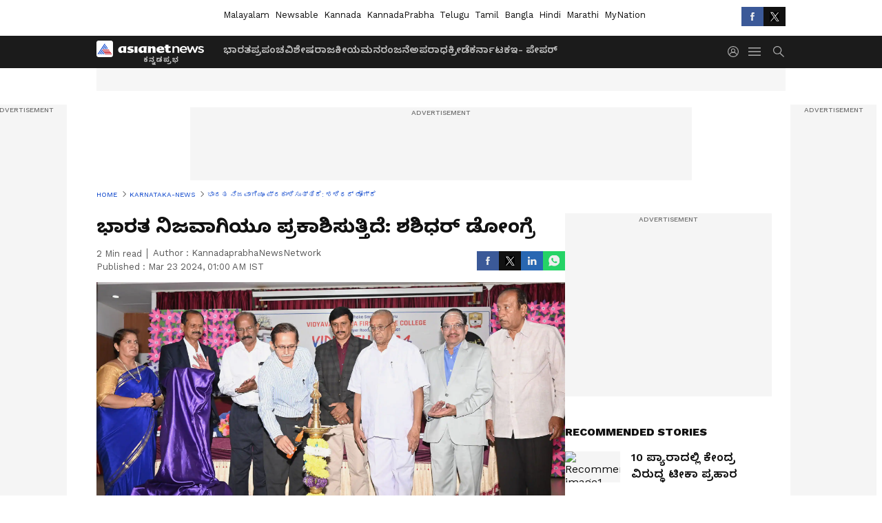

--- FILE ---
content_type: text/html; charset=utf-8
request_url: https://www.kannadaprabha.in/karnataka-news/shashidhar-dongre-global-head-of-l-t-technology-services-mysore/articleshow-sqscpkq
body_size: 44135
content:
 <!doctype html><html lang="kn" data-build-id="1769018338000"><head><meta charSet="UTF-8" /><meta name="viewport" content="width=device-width, initial-scale=1.0 "/><meta http-equiv="X-UA-Compatible" content="IE=edge" /><link rel="preconnect" href="https://static.asianetnews.com" crossorigin="anonymous" /><link rel="preconnect" href="https://fonts.gstatic.com" crossorigin="anonymous" /><link rel="dns-prefetch" href="https://fonts.gstatic.com" /><link rel="preconnect" href="https://static1.dmcdn.net" crossorigin="anonymous"/><link rel="preconnect" href="https://static-gi.asianetnews.com" crossorigin="anonymous" /><link rel="shortcut icon" href="https://static-assets.asianetnews.com/images/favicon.ico" /><link rel="alternate" type="application/rss+xml" href="https://www.kannadaprabha.in/rss"><title data-react-helmet="true">shashidhar dongre, global head of l&amp;t technology services, mysore | Shashidhar Dongre Global Head Of L T Technology Services Mysore | Kannada Prabha</title><meta data-react-helmet="true" name="description" content="ವಿದ್ವತ್ ಎಂಬುದು ವಿದ್ಯಾರ್ಥಿಗಳ ಕಾರ್ಯಕ್ರಮವಾಗಿದ್ದು, ಅವರಲ್ಲಿರುವ ಕ್ರಿಯಾಶೀಲತೆ, ಕೌಶಲ್ಯವನ್ನು ಪ್ರದರ್ಶಿಸುವುದಕ್ಕೆ ಈ ವೇದಿಕೆಯು ಅತ್ಯಂತ ಸೂಕ್ತವಾಗಿದ್ದು, ಅವರ ಭವಿಷ್ಯಕ್ಕೆ ದಿಕ್ಸೂಚಿಯಾಗಲಿದೆ ಎಂದರು. ವೈಯಕ್ತಿಕವಾಗಿ ಹಲವು ಉದಾಹರಣೆಗಳನ್ನು ನೀಡುವುದರ ಮೂಲಕ ಇಂದಿನ ಯುವಪೀಳಿಗೆ ಹಿರಿಯರಿಂದ ಸಮಯ ಪಾಲನೆ, ಜೀವನೋತ್ಸಾಹ ಮುಂತಾದ ಉತ್ತಮ ಅಂಶಗಳನ್ನು ನೋಡಿ, ಕೇಳಿ ತಿಳಿದು ತಮ್ಮ ಜೀವನದಲ್ಲಿ ಅಳವಡಿಸಿಕೊಳ್ಳಿ "/><meta data-react-helmet="true" name="keywords" content="Mysore, State Level Vidwat-2K24 ಮೈಸೂರು"/><meta data-react-helmet="true" name="news_keywords" content="Mysore, State Level Vidwat-2K24 ಮೈಸೂರು"/><meta data-react-helmet="true" itemprop="name" content="shashidhar dongre, global head of l&amp;t technology services, mysore"/><meta data-react-helmet="true" itemprop="description" content="ವಿದ್ವತ್ ಎಂಬುದು ವಿದ್ಯಾರ್ಥಿಗಳ ಕಾರ್ಯಕ್ರಮವಾಗಿದ್ದು, ಅವರಲ್ಲಿರುವ ಕ್ರಿಯಾಶೀಲತೆ, ಕೌಶಲ್ಯವನ್ನು ಪ್ರದರ್ಶಿಸುವುದಕ್ಕೆ ಈ ವೇದಿಕೆಯು ಅತ್ಯಂತ ಸೂಕ್ತವಾಗಿದ್ದು, ಅವರ ಭವಿಷ್ಯಕ್ಕೆ ದಿಕ್ಸೂಚಿಯಾಗಲಿದೆ ಎಂದರು. ವೈಯಕ್ತಿಕವಾಗಿ ಹಲವು ಉದಾಹರಣೆಗಳನ್ನು ನೀಡುವುದರ ಮೂಲಕ ಇಂದಿನ ಯುವಪೀಳಿಗೆ ಹಿರಿಯರಿಂದ ಸಮಯ ಪಾಲನೆ, ಜೀವನೋತ್ಸಾಹ ಮುಂತಾದ ಉತ್ತಮ ಅಂಶಗಳನ್ನು ನೋಡಿ, ಕೇಳಿ ತಿಳಿದು ತಮ್ಮ ಜೀವನದಲ್ಲಿ ಅಳವಡಿಸಿಕೊಳ್ಳಿ "/><meta data-react-helmet="true" itemprop="image" content="https://static-assets.asianetnews.com/kp/json/22032024/pictures/22MYS6_478.JPG"/><meta data-react-helmet="true" itemprop="url" content="https://www.kannadaprabha.in/karnataka-news/shashidhar-dongre-global-head-of-l-t-technology-services-mysore/articleshow-sqscpkq"/><meta data-react-helmet="true" property="og:type" content="article"/><meta data-react-helmet="true" property="og:title" content="ಭಾರತ ನಿಜವಾಗಿಯೂ ಪ್ರಕಾಶಿಸುತ್ತಿದೆ: ಶಶಿಧರ್ ಡೋಂಗ್ರೆ"/><meta data-react-helmet="true" property="fb:pages" content="455335597832381"/><meta data-react-helmet="true" property="og:url" content="https://www.kannadaprabha.in/karnataka-news/shashidhar-dongre-global-head-of-l-t-technology-services-mysore/articleshow-sqscpkq"/><meta data-react-helmet="true" property="og:site_name" content="Kannada Prabha"/><meta data-react-helmet="true" property="og:image" content="https://static-assets.asianetnews.com/kp/json/22032024/pictures/22MYS6_478.JPG"/><meta data-react-helmet="true" property="og:image:width" content="1280"/><meta data-react-helmet="true" property="og:image:height" content="720"/><meta data-react-helmet="true" property="og:description" content="ವಿದ್ವತ್ ಎಂಬುದು ವಿದ್ಯಾರ್ಥಿಗಳ ಕಾರ್ಯಕ್ರಮವಾಗಿದ್ದು, ಅವರಲ್ಲಿರುವ ಕ್ರಿಯಾಶೀಲತೆ, ಕೌಶಲ್ಯವನ್ನು ಪ್ರದರ್ಶಿಸುವುದಕ್ಕೆ ಈ ವೇದಿಕೆಯು ಅತ್ಯಂತ ಸೂಕ್ತವಾಗಿದ್ದು, ಅವರ ಭವಿಷ್ಯಕ್ಕೆ ದಿಕ್ಸೂಚಿಯಾಗಲಿದೆ ಎಂದರು. ವೈಯಕ್ತಿಕವಾಗಿ ಹಲವು ಉದಾಹರಣೆಗಳನ್ನು ನೀಡುವುದರ ಮೂಲಕ ಇಂದಿನ ಯುವಪೀಳಿಗೆ ಹಿರಿಯರಿಂದ ಸಮಯ ಪಾಲನೆ, ಜೀವನೋತ್ಸಾಹ ಮುಂತಾದ ಉತ್ತಮ ಅಂಶಗಳನ್ನು ನೋಡಿ, ಕೇಳಿ ತಿಳಿದು ತಮ್ಮ ಜೀವನದಲ್ಲಿ ಅಳವಡಿಸಿಕೊಳ್ಳಿ"/><meta data-react-helmet="true" property="twitter:title" content="ಭಾರತ ನಿಜವಾಗಿಯೂ ಪ್ರಕಾಶಿಸುತ್ತಿದೆ: ಶಶಿಧರ್ ಡೋಂಗ್ರೆ"/><meta data-react-helmet="true" property="twitter:description" content="ವಿದ್ವತ್ ಎಂಬುದು ವಿದ್ಯಾರ್ಥಿಗಳ ಕಾರ್ಯಕ್ರಮವಾಗಿದ್ದು, ಅವರಲ್ಲಿರುವ ಕ್ರಿಯಾಶೀಲತೆ, ಕೌಶಲ್ಯವನ್ನು ಪ್ರದರ್ಶಿಸುವುದಕ್ಕೆ ಈ ವೇದಿಕೆಯು ಅತ್ಯಂತ ಸೂಕ್ತವಾಗಿದ್ದು, ಅವರ ಭವಿಷ್ಯಕ್ಕೆ ದಿಕ್ಸೂಚಿಯಾಗಲಿದೆ ಎಂದರು. ವೈಯಕ್ತಿಕವಾಗಿ ಹಲವು ಉದಾಹರಣೆಗಳನ್ನು ನೀಡುವುದರ ಮೂಲಕ ಇಂದಿನ ಯುವಪೀಳಿಗೆ ಹಿರಿಯರಿಂದ ಸಮಯ ಪಾಲನೆ, ಜೀವನೋತ್ಸಾಹ ಮುಂತಾದ ಉತ್ತಮ ಅಂಶಗಳನ್ನು ನೋಡಿ, ಕೇಳಿ ತಿಳಿದು ತಮ್ಮ ಜೀವನದಲ್ಲಿ ಅಳವಡಿಸಿಕೊಳ್ಳಿ"/><meta data-react-helmet="true" property="twitter:image" content="https://static-assets.asianetnews.com/kp/json/22032024/pictures/22MYS6_478.JPG"/><meta data-react-helmet="true" property="twitter:url" content="https://www.kannadaprabha.in/karnataka-news/shashidhar-dongre-global-head-of-l-t-technology-services-mysore/articleshow-sqscpkq"/><meta data-react-helmet="true" name="twitter:card" content="summary_large_image"/><meta data-react-helmet="true" name="twitter:site" content="@kprabhanews"/><meta data-react-helmet="true" name="twitter:creator" content="@kprabhanews"/><link data-react-helmet="true" rel="canonical" href="https://www.kannadaprabha.in/karnataka-news/shashidhar-dongre-global-head-of-l-t-technology-services-mysore/articleshow-sqscpkq"/><link data-react-helmet="true" rel="amphtml" href="https://www.kannadaprabha.in/amp/karnataka-news/shashidhar-dongre-global-head-of-l-t-technology-services-mysore/articleshow-sqscpkq"/><meta name="robots" content="index, follow, max-image-preview:large" /> <script type="application/ld+json" data-type="ampElement">{"@context":"https://schema.org","@graph":[{"@type":"NewsArticle","mainEntityOfPage":"https://www.kannadaprabha.in/karnataka-news/shashidhar-dongre-global-head-of-l-t-technology-services-mysore/articleshow-sqscpkq","url":"https://www.kannadaprabha.in/karnataka-news/shashidhar-dongre-global-head-of-l-t-technology-services-mysore/articleshow-sqscpkq","datePublished":"2024-03-23T01:00:10+05:30","dateModified":"2024-03-23T01:00:13+05:30","headline":"ಭಾರತ ನಿಜವಾಗಿಯೂ ಪ್ರಕಾಶಿಸುತ್ತಿದೆ: ಶಶಿಧರ್ ಡೋಂಗ್ರೆ","description":"ವಿದ್ವತ್ ಎಂಬುದು ವಿದ್ಯಾರ್ಥಿಗಳ ಕಾರ್ಯಕ್ರಮವಾಗಿದ್ದು, ಅವರಲ್ಲಿರುವ ಕ್ರಿಯಾಶೀಲತೆ, ಕೌಶಲ್ಯವನ್ನು ಪ್ರದರ್ಶಿಸುವುದಕ್ಕೆ ಈ ವೇದಿಕೆಯು ಅತ್ಯಂತ ಸೂಕ್ತವಾಗಿದ್ದು, ಅವರ ಭವಿಷ್ಯಕ್ಕೆ ದಿಕ್ಸೂಚಿಯಾಗಲಿದೆ ಎಂದರು. ವೈಯಕ್ತಿಕವಾಗಿ ಹಲವು ಉದಾಹರಣೆಗಳನ್ನು ನೀಡುವುದರ ಮೂಲಕ ಇಂದಿನ ಯುವಪೀಳಿಗೆ ಹಿರಿಯರಿಂದ ಸಮಯ ಪಾಲನೆ, ಜೀವನೋತ್ಸಾಹ ಮುಂತಾದ ಉತ್ತಮ ಅಂಶಗಳನ್ನು ನೋಡಿ, ಕೇಳಿ ತಿಳಿದು ತಮ್ಮ ಜೀವನದಲ್ಲಿ ಅಳವಡಿಸಿಕೊಳ್ಳಿ ","articleBody":"ಕನ್ನಡಪ್ರಭ ವಾರ್ತೆ ಮೈಸೂರು ಜಾಗತಿಕ ರಾಷ್ಟ್ರಗಳು ಆರ್ಥಿಕವಾಗಿ ಶಕ್ತಿಗುಂದಿದ್ದರೂ ಭಾರತ ಮಾತ್ರ ನಿಜವಾಗಿಯೂ ಪ್ರಕಾಶಿಸುತ್ತಿದೆ. ಜಿಡಿಪಿಯಲ್ಲಿ ಜಾಗತಿಕವಾಗಿ ನಾವು 3ನೇ ಸ್ಥಾನದಲಿದ್ದು, ದೇಶದಲ್ಲಿ ಬಹಳಷ್ಟು ಉದ್ಯೋಗಾವಕಾಶಗಳು ಯುವಜನರಿಗೆ ದೊರೆಯುತ್ತಿವೆ ಎಂದು ಮೈಸೂರಿನ ಎಲ್ ಅಂಡ್ ಟಿ ಟೆಕ್ನಾಲಾಜಿ ಸರ್ವೀಸಸ್ ನ ಜಾಗತಿಕ ಮುಖ್ಯಸ್ಥ ಶಶಿಧರ್ ಡೋಂಗ್ರೆ ಹೇಳಿದರು. ನಗರದ ವಿದ್ಯಾವರ್ಧಕ ಪ್ರಥಮ ದರ್ಜೆ ಕಾಲೇಜಿನಲ್ಲಿ ಆಯೋಜಿಸಿರುವ ಎರಡು ದಿನಗಳ ರಾಜ್ಯ ಮಟ್ಟದ ವಿದ್ವತ್-2ಕೆ24 ಕಾರ್ಯಕ್ರಮವನ್ನು ಶುಕ್ರವಾರ ಉದ್ಘಾಟಿಸಿ ಅವರು ಮಾತನಾಡಿದರು. ವಿದ್ವತ್ ಎಂಬುದು ವಿದ್ಯಾರ್ಥಿಗಳ ಕಾರ್ಯಕ್ರಮವಾಗಿದ್ದು, ಅವರಲ್ಲಿರುವ ಕ್ರಿಯಾಶೀಲತೆ, ಕೌಶಲ್ಯವನ್ನು ಪ್ರದರ್ಶಿಸುವುದಕ್ಕೆ ಈ ವೇದಿಕೆಯು ಅತ್ಯಂತ ಸೂಕ್ತವಾಗಿದ್ದು, ಅವರ ಭವಿಷ್ಯಕ್ಕೆ ದಿಕ್ಸೂಚಿಯಾಗಲಿದೆ ಎಂದರು. ವೈಯಕ್ತಿಕವಾಗಿ ಹಲವು ಉದಾಹರಣೆಗಳನ್ನು ನೀಡುವುದರ ಮೂಲಕ ಇಂದಿನ ಯುವಪೀಳಿಗೆ ಹಿರಿಯರಿಂದ ಸಮಯ ಪಾಲನೆ, ಜೀವನೋತ್ಸಾಹ ಮುಂತಾದ ಉತ್ತಮ ಅಂಶಗಳನ್ನು ನೋಡಿ, ಕೇಳಿ ತಿಳಿದು ತಮ್ಮ ಜೀವನದಲ್ಲಿ ಅಳವಡಿಸಿಕೊಳ್ಳುವಂತೆ ಅವರು ವಿದ್ಯಾರ್ಥಿಗಳಿಗೆ ಕಿವಿಮಾತು ಹೇಳಿದರು. ಮುಖ್ಯಅತಿಥಿಯಾಗಿದ್ದ ಬೆಂಗಳೂರಿನ ಕ್ವಾಲಿಟಿ ರೋಸಲ್ ಟೆಕ್ ಸಿಸ್ಟಮ್ಸ್ ಡಿವಿಸನ್ ಆಫ್ ರೋಸಲ್ ಇಂಡಿಯಾ ಲಿಮಿಟೆಡ್ ನ ಉಪಾಧ್ಯಕ್ಷ ಬಿ.ಪಿ. ಪ್ರಸಾದ್ ಮಾತನಾಡಿ, ಇಂದಿನ ಆಧುನಿಕ ಯುಗದಲ್ಲಿ ಮನುಷ್ಯನಿಗಿಂತಲೂ ಕೃತಕ ಬುದ್ಧಿಮತ್ತೆ ಹೆಚ್ಚೆಚ್ಚು ಬಳಕೆಯಾಗುತ್ತಿದ್ದು, ವಿದ್ಯಾರ್ಥಿಗಳಲ್ಲಿನ ಕ್ರಿಯಾಶೀಲತೆ, ಯೋಚನಾ ಸಾಮರ್ಥ್ಯವನ್ನು ಇದು ಗಣನೀಯವಾಗಿ ಕ್ಷೀಣಿಸುತ್ತಿದೆ. ಆದ್ದರಿಂದ ಪ್ರತಿಯೊಬ್ಬ ವ್ಯಕ್ತಿಗೂ ಕಲಿಕೆ ಎನ್ನುವುದು ನಿರಂತರವಾಗಿದ್ದು, ಕಾಲ ಕಾಲಕ್ಕೆ ದೈನಂದಿನ ಆಗು ಹೋಗುಗಳಿಗೆ ತಮ್ಮನ್ನ ತಾವು ಒಡ್ಡಿ ಕೊಳ್ಳುವ ಕೌಶಲ್ಯವನ್ನು ಬೆಳೆಸಿಕೊಳ್ಳಬೇಕು. ಕಾಲೇಜುಗಳಲ್ಲಿ ವಿದ್ಯಾರ್ಥಿಗಳಿಗೆ ಕೇವಲ ಪಠ್ಯಾಧಾರಿತ ಶಿಕ್ಷಣಕ್ಕೆ ಆದ್ಯತೆ ನೀಡದೆ ವೈಯಕ್ತಿಕವಾಗಿ6 ತಿಂಗಳ ಕೌಶಲ್ಯಾಧಾರಿತ ತರಬೇತಿ ನೀಡಿಪಠ್ಯೇತರ ಚಟುವಟಿಕೆಗಳಲ್ಲಿ ಸಕ್ರಿಯವಾಗಿತೊಡಗಿಸುವುದರ ಮೂಲಕ ಜೊತೆಗೆ ಪ್ರತಿಯೊಬ್ಬ ವಿದ್ಯಾರ್ಥಿಯೂ ಜಾಗತಿಕ ಸ್ಪರ್ಧೆ ಎದುರಿಸಲು ಸಜ್ಜು ಮಾಡಬೇಕೆಂದು ತಿಳಿಸಿದರು. ಕಾಲೇಜಿನ ಪ್ರಾಂಶುಪಾಲ ಡಾ.ಎಸ್. ಮರೀಗೌಡ ಮಾತನಾಡಿದರು. ಸುಪ್ರೀತ ಕಶ್ಯಪ್ ಅವರ ಪ್ರಾರ್ಥಿಸಿದರು. ತೇಜಸ್ವಿನಿ ಸ್ವಾಗತಿಸಿದರು. ಸಂಸ್ಥೆಯ ಗೌರವ ಕಾರ್ಯದರ್ಶಿ ಪಿ. ವಿಶ್ವನಾಥ್, ಗೌರವ ಕೋಶಾಧ್ಯಕ್ಷ ಶ್ರೀಶೈಲ ರಾಮಣ್ಣವರ್, ಕಾಲೇಜು ನಿರ್ವಹಣಾ ಮಂಡಳಿ ಅಧ್ಯಕ್ಷ ಟಿ. ನಾಗರಾಜು ಭಾಗವಹಿಸಿದ್ದರು. ಅಧ್ಯಕ್ಷತೆಯನ್ನು ಸಂಸ್ಥೆಯ ಗೌರವ ಅಧ್ಯಕ್ಷ ಗುಂಡಪ್ಪಗೌಡ ವಹಿಸಿದ್ದರು. ರಾಜ್ಯದ ವಿವಿಧ ಕಾಲೇಜುಗಳ ವಿದ್ಯಾರ್ಥಿಗಳು, ಅಧ್ಯಾಪಕರು, ಅಧ್ಯಾಪಕೇತರರು ಇದ್ದರು. ಕೀರ್ತನ ನಿರೂಪಿಸಿದರು. ಸುಹೇಬಿಯಾ ವಂದಿಸಿದರು.","keywords":"Mysore, State Level Vidwat-2K24 ಮೈಸೂರು","inLanguage":"kn","author":{"@type":"Person","name":"KannadaprabhaNewsNetwork"},"publisher":{"@type":"NewsMediaOrganization","name":"Kannada Prabha","logo":{"@type":"ImageObject","url":"/v1/images/newsable_logo.png","width":600,"height":60}},"image":{"@type":"ImageObject","url":"https://static-assets.asianetnews.com/kp/json/22032024/pictures/22MYS6_478.JPG","width":1280,"height":720}},{"@type":"WebPage","name":"ಭಾರತ ನಿಜವಾಗಿಯೂ ಪ್ರಕಾಶಿಸುತ್ತಿದೆ: ಶಶಿಧರ್ ಡೋಂಗ್ರೆ","description":"ವಿದ್ವತ್ ಎಂಬುದು ವಿದ್ಯಾರ್ಥಿಗಳ ಕಾರ್ಯಕ್ರಮವಾಗಿದ್ದು, ಅವರಲ್ಲಿರುವ ಕ್ರಿಯಾಶೀಲತೆ, ಕೌಶಲ್ಯವನ್ನು ಪ್ರದರ್ಶಿಸುವುದಕ್ಕೆ ಈ ವೇದಿಕೆಯು ಅತ್ಯಂತ ಸೂಕ್ತವಾಗಿದ್ದು, ಅವರ ಭವಿಷ್ಯಕ್ಕೆ ದಿಕ್ಸೂಚಿಯಾಗಲಿದೆ ಎಂದರು. ವೈಯಕ್ತಿಕವಾಗಿ ಹಲವು ಉದಾಹರಣೆಗಳನ್ನು ನೀಡುವುದರ ಮೂಲಕ ಇಂದಿನ ಯುವಪೀಳಿಗೆ ಹಿರಿಯರಿಂದ ಸಮಯ ಪಾಲನೆ, ಜೀವನೋತ್ಸಾಹ ಮುಂತಾದ ಉತ್ತಮ ಅಂಶಗಳನ್ನು ನೋಡಿ, ಕೇಳಿ ತಿಳಿದು ತಮ್ಮ ಜೀವನದಲ್ಲಿ ಅಳವಡಿಸಿಕೊಳ್ಳಿ ","keywords":"Mysore, State Level Vidwat-2K24 ಮೈಸೂರು","url":"https://www.kannadaprabha.in/karnataka-news/shashidhar-dongre-global-head-of-l-t-technology-services-mysore/articleshow-sqscpkq"}]}</script><script type="application/ld+json" data-type="ampElement">{"@context":"https://schema.org","@graph":[{"@type":"ProfilePage","mainEntity":{"@type":"Person","id":"https://www.kannadaprabha.in/author/asianet-news-uvlc1s41","name":"KannadaprabhaNewsNetwork"},"hasPart":{"@type":"Article","headline":"ಭಾರತ ನಿಜವಾಗಿಯೂ ಪ್ರಕಾಶಿಸುತ್ತಿದೆ: ಶಶಿಧರ್ ಡೋಂಗ್ರೆ","url":"https://www.kannadaprabha.in/karnataka-news/shashidhar-dongre-global-head-of-l-t-technology-services-mysore/articleshow-sqscpkq","image":"https://static-assets.asianetnews.com/kp/json/22032024/pictures/22MYS6_478.JPG","datePublished":"2024-03-23T01:00:10+05:30","author":{"@type":"Person","name":"KannadaprabhaNewsNetwork","id":"https://www.kannadaprabha.in/author/asianet-news-uvlc1s41"}}}]}</script> <script type="application/ld+json" data-type="ampElement">
        {"@context":"http://schema.org","@graph":[{"@type":"NewsMediaOrganization","name":"Kannada Prabha","url":"https://www.kannadaprabha.in","sameAs":["https://www.facebook.com/KannadaPrabha",null,"https://x.com/kprabhanews",null,null,null,null],"logo":{"@type":"ImageObject","url":"/v1/images/newsable_logo.png","width":600,"height":60},"address":{"@type":"PostalAddress","streetAddress":"No.36, Crescent Road, Bangalore – 560001, Karnataka","addressLocality":"Bangalore","addressRegion":"Karnataka","postalCode":"560001"},"contactPoint":{"@type":"ContactPoint","telephone":"080-30556300","contactType":"Customer Service","areaServed":"IN","availableLanguage":"English","hoursAvailable":{"@type":"OpeningHoursSpecification","opens":"00:00:01","closes":"11:59:59"}}}]}
      </script> <script type="application/ld+json" data-type="ampElement">
        {"@context":"https://schema.org","@type":"SiteNavigationElement","name":["ಭಾರತ","ಪ್ರಪಂಚ","ವಿಶೇಷ","ರಾಜಕೀಯ","ಮನರಂಜನೆ","ಅಪರಾಧ","ಕ್ರೀಡೆ","ಕರ್ನಾಟಕ","ಇ- ಪೇಪರ್"],"url":["https://www.kannadaprabha.in/india-news","https://www.kannadaprabha.in/world-news","https://www.kannadaprabha.in/special-news","https://www.kannadaprabha.in/politics-news","https://www.kannadaprabha.in/entertainment-news","https://www.kannadaprabha.in/crime-news","https://www.kannadaprabha.in/sports-news","https://www.kannadaprabha.in/karnataka-news","https://kpepaper.asianetnews.com"]}
      </script>  <script async src="https://www.googletagmanager.com/gtag/js?id=G-Z5PC9LV2EL"></script><script> window.dataLayer = window.dataLayer || []; function gtag() { dataLayer.push(arguments); }gtag('js', new Date()); gtag('config', 'G-Z5PC9LV2EL', { send_page_view: false }); </script>  <script> var _comscore = _comscore || []; _comscore.push({ c1: "2", c2: "24936138", options: { enableFirstPartyCookie: true, bypassUserConsentRequirementFor1PCookie: true } }); </script> <link rel="preload" as="image" fetchpriority="high" href="https://static-assets.asianetnews.com/kp/json/22032024/pictures/22MYS6_478.JPG" /><link rel="preload" as="font" type="font/woff2" fetchpriority="high" crossorigin="anonymous" href="https://fonts.gstatic.com/s/notosanskannada/v21/8vIh7xs32H97qzQKnzfeXycxXZyUmySvZWItmf1fe6TVmgoD4F-YsX_ZG2GH.woff2" /><link rel="preload" as="font" type="font/woff2" fetchpriority="high" crossorigin="anonymous" href="https://fonts.gstatic.com/s/worksans/v18/QGYsz_wNahGAdqQ43Rh_fKDptfpA4Q.woff2" /><style>:root{--primaryfontfamily: Noto Sans Kannada, WorkSans, Helvetica, Verdana, sans-serif; --secondaryfontfamily: Noto Sans Kannada, WorkSans, Helvetica, Verdana, sans-serif}</style><style>:root { --containerwidth: min(100%, 1160px); --smallcontainerrwidth: min(100%, 1000px); --primary-black-rgba: 17, 17, 17; --invert-1: invert(1); --darkgrey-color: #1b1b1b; --lightblack-rgba: 17, 17, 17; --hyperlink: #003dc9; --offwhite-color: #f6f6f6; --hyperlinkoverblack: #6db9ff; --primary-black: #111; --always-white-color: 255, 255, 255; --anSprite: url(https://static-gi.asianetnews.com/v1/images/AN_Sprite_V1.svg); } @font-face { font-family: 'WorkSans'; font-weight: 125 950; font-display: swap; font-stretch: 25% 151%; src: url('https://fonts.gstatic.com/s/worksans/v18/QGYsz_wNahGAdqQ43Rh_fKDptfpA4Q.woff2') format('woff2'); unicode-range: U+0000-00FF, U+0131, U+0152-0153, U+02BB-02BC, U+02C6, U+02DA, U+02DC, U+2000-206F, U+2074, U+20AC, U+2122, U+2191, U+2193, U+2212, U+2215, U+FEFF, U+FFFD; } @font-face { font-family: Noto Sans Kannada; font-weight: 125 950; font-display: swap; font-stretch: 25% 151%; src: url('https://fonts.gstatic.com/s/notosanskannada/v21/8vIh7xs32H97qzQKnzfeXycxXZyUmySvZWItmf1fe6TVmgoD4F-YsX_ZG2GH.woff2') format('woff2'); unicode-range: U+0964-0965, U+0C82-0CF2, U+200C-200D, U+20B9, U+25CC; } *{box-sizing:border-box;} body, ul, li, a, button, input, figure { margin: 0; padding: 0; list-style: none; } .mrgB20{margin-bottom:10px} body { color: var(--primary-black); font-family: var(--primaryfontfamily); overflow-x: hidden; overflow-y: auto; background-color: var(--body-bg); -webkit-font-smoothing: antialiased; -moz-osx-font-smoothing: grayscale; } img { background: var(--offwhite-color) center no-repeat; background-size: 25%; width: 100%;} body a { color: var(--primary-black); text-decoration: none; } .bodyWrapper { min-height: 850px; } .header_adbox { color: var(--white-color); padding: 10px 0; text-align: center; position: relative; display: flex; min-height:126px;} .nav:before { content: ""; transform: translateX(-50%); background-color: var(--primary-black); top: 0; width: 100vw; height: 100%; position: absolute; left: 50%; } .nav:before { background: var(--darkgrey-color); } .mynation .nav:before, .mynationhindi .nav:before { background: var(--mynation-basecolor); } .header_contads { position: relative; min-width: 728px; min-height: 90px; background-color: rgba(17, 17, 17, 0.04); margin: 0 auto; } .displayNone { display: none; } .nav { position: relative; height: 46px; } .l1navigation, .l1navigation ul { z-index: 3; display: flex; } .l1navigation ul { gap: 20px; margin-left: 14px; } .l1navigation ul li a { color: rgba(var(--always-white-color), 0.7); padding: 10px 0 14px; display: flex; white-space: nowrap;} .hamburgerMenu { margin-left: auto; height: 40px; } .logo { min-width: 170px; align-items: center; display: flex; } .logo i { height: 33px; } .logo i:before { content: ""; background: var(--anSprite) 0px 0px no-repeat; width: 120px; height: 24px; -webkit-transform: scale(1.5); transform: scale(1.5); -webkit-transform-origin: left; transform-origin: left; display: inline-block; } .mynation .logo i:before {background: url(https://static-gi.asianetnews.com/v1/images/mn/mynation_eng.gif) 0px 0px no-repeat; width: 170px; transform: none; background-size: 150px 26px;} .mynationhindi .logo i:before {background: url(https://static-gi.asianetnews.com/v1/images/mn/mynation_hindi.gif) 0px 0px no-repeat; width: 170px; transform: none; background-size: 150px 26px;} .morenav button { filter: var(--invert-1); width: 18px; height: 31px; margin: 7px 0; border: 0 none; opacity: 0.7; background: var(--anSprite) -4px -20px no-repeat; } .hamburgerMenu { cursor: pointer; background: var(--anSprite) -4px -44px no-repeat; width: 20px; min-width: 20px; height: 40px; background-color: transparent; filter: var(--invert-1); margin-left: 14px; align-self: center; border: 0 none; opacity: 0.7; } .searchicon { margin-left: 14px; width: 20px; min-width: 20px; height: 20px; display: flex; align-self: center; align-items: center; } .searchicon button { border: 0; background: var(--anSprite) -4px -84px no-repeat; width: 16px; height: 16px; filter: var(--invert-1); cursor: pointer; opacity: 0.7; } .directTVbox { background-color: rgb(241, 241, 241); padding: 24px 28px 28px; min-height: 300px; max-height: 600px; position: relative; overflow: hidden; } .directTVbox .tvsliderouter { overflow-x: hidden; padding-top: 38px; } .directTVbox .tvsliderouterinner { padding-bottom: 50px; } .directTVbox .slick-list .slick-track { white-space: nowrap; } .directTVbox .slick-list .slick-track .slick-slide { display: inline-block; } .directTVbox .slick-list .slick-track .slick-slide video { width: 100%; } .directTVbox .slick-slider {position: relative; margin: 0 -40px;} .directTVbox .slick-arrow { width: 28px; height: 28px; transition:none; background-color: var(--primary-blue); border: 0px; text-indent: -50000px; padding: 0px; cursor: pointer; position: absolute; bottom: -50px; transform: translateX(-50%); left: 55.5%;} .directTVbox .slick-arrow:before {width: 15px; height: 12px; position: absolute; left: 5px;top: 8px; content: ''; background: var(--anSprite) -4px, -170px no-repeat; filter: var(--invert-1);} .directTVbox .slick-arrow.slick-prev {transform: rotate(180deg); left: 45%;} .directTVbox .slick-arrow.slick-prev:before{content:''; background: var(--anSprite) -4px, -170px no-repeat; filter: var(--invert-1); } .sectionlistInner { display: flex; gap: 8px; } .sectionlistInner a { border: 1px solid rgba(var(--primary-black-rgba), 0.14); color: var(--primary-black); font-weight: 500; height: 24px; display: flex; align-items: center; font-size: 12px; line-height: 16px; text-transform: uppercase; padding: 0 8px; } .wrapper { max-width: var(--smallcontainerrwidth); width: var(--smallcontainerrwidth); margin: 0px auto; } .wrapper.pagename_msiteblock{max-width:100%; width:100%;} .homeTrending .slick-slider[dir="ltr"]{direction:unset;} .morearticleslider{margin: 24px 0; display: flex; position: relative; gap: 12px; align-items: center; width: 100%; overflow: hidden; } .morearticleslider .slick-track {display: flex; white-space:nowrap;} .morearticleslider .slick-slide a { text-transform: capitalize; padding: 0 8px; font-size: 12px; display: flex ; align-items: center; font-family: worksans; } .morearticleslider .slick-slide:not(:last-child) { border-right: 1px solid #999; } .morearticlesliderWrapper{height: 34px; background-color: #F6F6F6; transition: 0.3s ease-in-out; overflow: hidden;} .homeTrending { overflow: hidden; background-color: #f6f6f6; padding: 10px 0; white-space:nowrap; margin: 1px 0;} .morearticleslider span { font: 12px / 12px worksans; font-weight: 700; color: rgba(var(--primary-black-rgba), .7); text-transform: uppercase; white-space: nowrap;} .userlogin {width: 16px; min-width: 16px; height: 22px; margin-left: auto; align-self: center; align-items: center; display: flex;} .userlogin .loginbutton{width: 26px; min-width: 26px; height: 26px; background: var(--anSprite) -4px -667px no-repeat; filter: var(--invert-1); border: 0; opacity: 0.7;} .eventBanner{ margin-bottom: 12px; margin-top: 12px; overflow: hidden;} .pagename_articlelist .eventBanner{margin-top: 0px;} .mynation footer, .mynationhindi footer { padding: 10px 0 0; } .mynation footer .footertop { padding-bottom: 10px; } .mynation footer .footertop .footerlogo { height: 50px; width: 50px; } .mynation footer .footertop .footerlogo a { background: url(https://static-gi.asianetnews.com/v1/images/mn/mobile-my-nation-logo.gif) 0px 0px no-repeat; background-size: 100% 100%; height: 50px;} .mynationhindi footer .footertop { padding-bottom: 10px;} .mynationhindi footer .footertop .footerlogo { height: 50px; width: 50px; } .mynationhindi footer .footertop .footerlogo a { background: url(https://static-gi.asianetnews.com/v1/images/mn/mobile-my-nation-logo.gif) 0px 0px no-repeat; background-size: 100% 100%; height: 50px;} .mobilearticlemidad{z-index:5!important;} .l2navCont{display:flex; justify-content: space-between; margin-bottom:40px} .catedropdown{opacity:0; z-index: -1; overflow: hidden;position:absolute;} .sm-unit.svelte-xurmir + img{width:1px!important; height:1px!important;} .catename{font-size:12px;line-height: 12px;white-space: nowrap;padding-right: 7px;font-weight:bold;} .catename + span{border-left:1px solid rgba(var(--primary-black-rgba), 0.7);padding-left: 7px;} .catename a{color: var(--primary-blue);font-weight:bold;} header{ margin-bottom: 20px;} .billboard, .specialbelowheader{ margin: 0 0 12px; text-align: center; display: inline-flex; align-items: center; flex-direction: column; min-width: 728px; max-width: 970px; min-height: 106px; background-color: rgba(var(--lightblack-rgba), .04); position: relative; transform: translateX(-50%); left: 50%; overflow: hidden; max-height: 106px!important; } .billboard:before{content: "Advertisement"; width: 100%; color: rgba(var(--lightblack-rgba), .6); height: 16px; line-height: 16px; font-size: 10px; font-weight: 500; text-transform: uppercase; font-family: var(--worksans);} .rightTop { position: absolute; top:0; right: 0; } .lhssocialicons .googlenewsbtn img { background: none; width: auto; } .lhssocialicons .googlenewsbtn a { height: 28px; line-height: 28px; padding: 0 10px; font-size: 12px; border: 1px solid #0ea583; color: #0e5445; border-radius: 15px; width: 110px; margin-top: 0 !important; display: flex !important; align-items: center; justify-content: center; gap: 4px; white-space: nowrap; } .lhssocialicons .googlenewsbtn i{ width: 37px;} .lhssocialicons .googlenewsbtn i:after{ background: var(--anSprite) -270px -20px no-repeat; filter: initial; transform: scale(0.7); width: 35px; height: 24px; } .lhssocialicons .sharetxtMob { display: none;} .lhssocialicons{display: flex ; align-items: center;} .lhssocialicons ul { display: flex; list-style: none; gap: 4px; width: 100%; align-items: center; } .lhssocialicons ul li { margin-left: 0 !important; padding-left: 0 !important; } .lhssocialicons ul li i { width: 32px; height: 28px; font-size: 0; text-indent: -99999px; display: block; display: flex; align-items: center; justify-content: center; cursor: pointer; } .lhssocialicons ul li i:after { content: ""; filter: var(--invert-1); width: 16px; height: 16px; background-image: var(--anSprite); background-repeat: no-repeat; } .lhssocialicons ul li.fbicon i:after { background-position: -4px -252px; } .lhssocialicons ul li.fbicon { background-color: #3b5998; } .lhssocialicons ul li.twitter i:after { background-position: -238px -20px; filter: initial; width: 20px; height: 20px; transform: scale(0.7); } .lhssocialicons ul li.twitter { background-color: rgba(17,17,17, 1); } .lhssocialicons ul li.linkdinicon i:after { background-position: -4px -448px; } .lhssocialicons ul li.linkdinicon { background-color: #2867b2; } .lhssocialicons ul li.yticon i:after { background-position: -4px -392px; } .lhssocialicons ul li.yticon { background-color: #ff0000; } .lhssocialicons ul li.whticon i:after { background-position: -8px -422px; background-size: 435px auto; } .lhssocialicons ul li.instaicon i{ background-image: var(--anSprite); background-position: -195px -18px; filter: initial;} .lhssocialicons ul li.instaicon i:after{content: initial;} .lhssocialicons ul li.whticon { background-color: #25d366; } .lhssocialicons ul li.sharelinkicon i:after { background-position: -4px -420px; } .lhssocialicons ul li.sharelinkicon { background-color: rgba(17,17,17, .7); } .googlePreferInner{ font-weight: 500; margin-right: 175px; } .googlePreferInner a { padding: 4px 5px; border: 1px solid #8b9df6; background-color: #c0c9f5; border-radius: 5px; margin-top: 6px; font-size: 13px; gap: 5px; display: flex; align-items: center; white-space: nowrap;} .googlePreferInner img{ background: transparent; width: 20px; max-width: 20px; height: 20px;} .iplframebox { padding: 0; font-size: 0; max-width: 300px; overflow: hidden; } .iplframebox iframe { max-width: 300px; width: 100%; } .rgtadbox { background-color: rgba(var(--lightblack-rgba), 0.04); height: 266px; position: relative; overflow: hidden; width: 300px; max-width: 300px; text-align: center; margin: 0 auto 28px;} .rgtadbox:before { content: 'Advertisement'; color: rgba(var(--lightblack-rgba), 0.6); height: 16px; font-size: 10px; font-weight: 500; display: flex; align-items: center; justify-content: center; text-transform: uppercase; font-family: worksans; } .rgtadbox:hover{overflow: visible;} .Comscore{width: 0px; height: 0px; overflow: hidden; display: block;} .logo i{ position: relative;} .logo i:after { content: attr(data-lang); font: 10px / 12px var(--primaryfontfamily); color: rgba(var(--always-white-color), .7); font-weight: 700; position: absolute; font-style: normal; letter-spacing: .6px; transform: translateX(-50%); left: calc(50% + 34px); top: 22px; text-transform: uppercase;} ul.pageindexlinks { gap: 4px; display: flex; margin-bottom: 20px; } ul.pageindexlinks li { font-size: 10px; color: rgba(var(--lightblack-rgba), 0.7); text-transform: capitalize; flex: none; font-family: var(--worksans); } ul.pageindexlinks li a { display: flex; align-items: center; color: var(--hyperlink) !important; text-transform: uppercase; min-height: 16px;} ul.pageindexlinks li a:after { content: ""; margin: 0 6px; transform: rotate(45deg); width: 5px; height: 5px; border: solid rgba(var(--lightblack-rgba), .7); border-width: 1px 1px 0 0; display: inline-block; vertical-align: middle;} ul.pageindexlinks li:last-child { max-width: 60%; white-space: nowrap; overflow: hidden; text-overflow: ellipsis; display: block; padding-right: 6px;} a.br-last{pointer-events: none !important; color: var(--primary-black) !important; cursor: default;} a.br-last:after{display: none !important;} .pagename_home header{ margin-bottom: 1px;} .spacerboth{width: 1px;display: inline-block; margin: 0 3px; vertical-align: middle;} @media screen and (min-width:1441px) { .googlePreferInner{margin-right: 145px;} .googlePreferInner a{font-size: 14px;} } @media screen and (min-width:1441px) { .wrapper { max-width: var(--containerwidth); width: var(--containerwidth); } .cateouterbox .cateboxleft{width: calc(100% - 340px);padding-right: 40px;} .cateouterbox .cateboxright{margin-left: 40px;} } .langbarContainer{ position: relative; justify-content: center; max-width: 1160px; margin-bottom: 20px!important; display: flex; height: 22px; margin: 10px 0; align-items: center; } .langbarContainer .langbar{margin-right: 20px;} header .langbar{ padding:3px 0; font-size: 13px;} header .langbar a{ padding: 4px; font-weight: 400; text-transform: capitalize; } header .langbar a:hover{ background: #111; color: #fff; } .eventBanner{min-height: 130px; height: 130px;} .livetvheading { color: rgba(var(--lightblack-rgba), 0.7); }.livetvheading h1 { font-size: 16px; line-height: 24px; }.videsowboxouter { margin: 20px 0 40px; padding-bottom: 32px; border-bottom: 1px solid rgba(var(--lightblack-rgba), 0.25); }.videsowboxouter .flex {display: flex;}.videsowboxouterIn {display: flex; :global([id^="my-dailymotion-player-"]) { padding-bottom: 56.25%; } }.videoshowMobOuter{width: 680px;min-height: 382px;}.videoshowright{min-width: 300px;max-width: 300px;margin-left: 20px;}.rgtadbox{background-color: rgba(var(--lightblack-rgba), 0.04); height: 266px; position: relative; overflow: hidden; width: 300px; max-width: 300px; text-align: center; margin: 0 auto 40px;} @media screen and (min-width: 1441px) { header .langbar a{padding: 4px 8px;} .videoshowMobOuter{width: 840px;min-height: 473px;} } .dailymotionvideobox_heading { font-size: 16px; margin: 0 0 16px; text-transform: uppercase;font-weight: 800; } .middlebody{ gap: 20px; display: flex;} .articleleft { width: calc(100% - 320px);} .articleright { width: 300px;} .pagehead h1{ font-weight: 700; font-size: 28px; line-height: 38px; font-family: var(--secondaryfontfamily); color: var(--lightblack-rgba); margin: 0 0 12px; } .photoshow .pagehead h1{margin: 0 0 8px;} .minuteText{ font-size: 13px; line-height: 18px; color: rgba(var(--lightblack-rgba), 0.7); font-weight: 400; font-family: var(--worksans); } .authorText a{ color: rgba(0,61,201, 1);} .bylineSocialwrap{display: flex ; justify-content: space-between; align-items: center;} .dailymotionvideobox_container { background-color: #000; height: 170px; } .articledmouter{ height: 240px; } .middlebody .articleleft .pagehead .pagesummery{font: 16px / 28px var(--secondaryfontfamily); font-weight: 400; margin: 0 0 16px;} .hindi .middlebody .articleleft .pagehead .pagesummery,.marathi .middlebody .articleleft .pagehead .pagesummery{font: 18px / 30px var(--secondaryfontfamily);} .authorText .flex{display: flex;} .hindi .pagehead h1,.marathi .pagehead h1{ font-size: 34px; line-height: 48px; } @media screen and (min-width: 768px) and (orientation: portrait), screen and (min-width: 999px){ .minuteText span{ margin-right:7px; padding-right:7px; border-right: 1px solid rgba(var(--lightblack-rgba), 0.7); } .pagehead{ margin-bottom: 12px;} .hindi .pagehead,.marathi .pagehead{ margin-bottom: 16px;} .authorText{ font-size: 13px; line-height: 20px; color: rgba(var(--lightblack-rgba), 0.7); margin-top: -20px; font-weight: 400; @include fw-regular; font-family: var(--worksans); text-transform: capitalize; } } @media screen and (min-width:1441px){ .googlePreferInner{margin-right: 185px; margin-left:auto;} .googlePreferInner a{font-size: 14px;} .middlebody { gap: 40px; } .articleleft { width: calc(100% - 340px);} .pagehead h1{ font-size: 32px; line-height: 44px; } .hindi .pagehead h1,.marathi .pagehead h1{ font-size: 38px; line-height: 54px; } .minuteText{ font-size: 14px; line-height: 20px;} .authorText{ font-size: 14px; line-height: 20px; } .desktopSpacing {padding-left: 87px;} } ._1aAuX._3xDQ1:after,._1aAuX._3XMwo:after,._1aAuX._27gcX:after{width:100%;height:100%;display:block;transform:scale(.6);content:""}._2INVA ._1gwbr ._2fc5c,._2INVA ._1gwbr ._2fc5c:before{top:0;left:0;right:0;bottom:0}._2INVA{display:block}._2INVA a{display:flex;position:relative;align-items:center}._2INVA ._1gwbr{min-width:100px;width:100px;height:58px;position:relative;margin-right:16px}._2INVA ._1gwbr.C8SpK{min-width:80px;width:80px;height:45px}._2INVA ._1gwbr:before{display:block;content:"";width:100%;padding-top:56.25%}._2INVA ._1gwbr>._45G1R{position:absolute;top:0;left:0;right:0;bottom:0}._2INVA ._1gwbr>._45G1R img{width:100%;object-fit:cover;height:100%}._2INVA ._1gwbr ._2fc5c{position:absolute;overflow:hidden;height:100%}._2INVA ._1gwbr ._2fc5c:before{content:"";width:100%;height:100%;background-color:rgba(var(--lightblack-rgba),.04);position:absolute;z-index:1}._2INVA ._1gwbr img{width:100%;object-fit:cover;height:100%;object-position:top;transition:all .5s;-webkit-backface-visibility:hidden;backface-visibility:hidden;background-color:var(--white-color)}._2INVA ._1gwbr img.webstories{object-fit:contain}._2INVA ._1gwbr ._2QNpu{display:none}._2INVA ._1gwbr.-rkZc img{object-fit:contain}._2INVA ._1gwbr._1o-dT img{object-fit:contain;object-position:center}._2INVA figcaption{display:-webkit-box;-webkit-line-clamp:3;-webkit-box-orient:vertical;overflow:hidden;font:16px/24px var(--secondaryfontfamily);margin-top:-4px;font-variation-settings:var(--fw-medium);height:max-content;word-break:break-word}._2INVA.eCbtb a{flex-direction:column}._2INVA.eCbtb a ._1gwbr{position:relative;width:100%;margin:0;min-width:100%;height:auto}._2INVA.eCbtb a ._1gwbr:before{display:block;content:"";width:100%;padding-top:56.25%}._2INVA.eCbtb a ._1gwbr>._45G1R{position:absolute;top:0;left:0;right:0;bottom:0}._2INVA.eCbtb a ._1gwbr>._45G1R img{width:100%;object-fit:cover;height:100%}._2INVA.eCbtb:not(:first-of-type){margin:20px 0}._2INVA.eCbtb figcaption{margin-top:4px;display:-webkit-box;-webkit-line-clamp:4;-webkit-box-orient:vertical;overflow:hidden;min-height:60px;height:auto}._2INVA.SzRf_{margin:0}._2INVA.SzRf_ a{flex-direction:column}._2INVA.SzRf_ ._1gwbr{width:100%;margin:0;min-width:100%;position:relative;height:auto}._2INVA.SzRf_ ._1gwbr:before{display:block;content:"";width:100%;padding-top:56.25%}._2INVA.SzRf_ ._1gwbr>._45G1R{position:absolute;top:0;left:0;right:0;bottom:0}._2INVA.SzRf_ ._1gwbr>._45G1R img{width:100%;object-fit:cover;height:100%}._2INVA.SzRf_ figcaption{margin-top:8px}._2INVA.SzRf_:last-child{border-bottom:0;padding:0;margin:0}._2INVA.SzRf_ ._3ey7j{left:8px;bottom:8px}._2INVA.SzRf_ ._3ey7j ._3xDQ1,._2INVA.SzRf_ ._3ey7j ._3XMwo,._2INVA.SzRf_ ._3ey7j ._27gcX{transform:scale(1.3);transform-origin:left bottom}._2INVA._1eNpk ._3ey7j i.BynIN,._2INVA._1sFdh ._3ey7j i.BynIN,._2INVA._3uo42 ._3ey7j i.BynIN,._2INVA._15QVg ._3ey7j i.BynIN{height:28px;width:auto;min-width:28px;padding:0 8px;display:flex;align-items:center;justify-content:flex-end}._2INVA._1eNpk ._3ey7j i.BynIN:after,._2INVA._1eNpk ._3ey7j i.BynIN:before,._2INVA._1sFdh ._3ey7j i.BynIN:after,._2INVA._1sFdh ._3ey7j i.BynIN:before,._2INVA._3uo42 ._3ey7j i.BynIN:after,._2INVA._3uo42 ._3ey7j i.BynIN:before,._2INVA._15QVg ._3ey7j i.BynIN:after,._2INVA._15QVg ._3ey7j i.BynIN:before{top:8px;left:8px;width:12px;height:12px}._2INVA._1eNpk ._3ey7j ._3xDQ1,._2INVA._1eNpk ._3ey7j ._3XMwo,._2INVA._1eNpk ._3ey7j ._27gcX,._2INVA._1sFdh ._3ey7j ._3xDQ1,._2INVA._1sFdh ._3ey7j ._3XMwo,._2INVA._1sFdh ._3ey7j ._27gcX,._2INVA._3uo42 ._3ey7j ._3xDQ1,._2INVA._3uo42 ._3ey7j ._3XMwo,._2INVA._3uo42 ._3ey7j ._27gcX,._2INVA._15QVg ._3ey7j ._3xDQ1,._2INVA._15QVg ._3ey7j ._3XMwo,._2INVA._15QVg ._3ey7j ._27gcX{transform:scale(1.8);transform-origin:left bottom}._2INVA._1eNpk ._3ey7j ._3uDCd,._2INVA._1sFdh ._3ey7j ._3uDCd,._2INVA._3uo42 ._3ey7j ._3uDCd,._2INVA._15QVg ._3ey7j ._3uDCd{position:relative;height:28px;width:auto;min-width:28px;padding:0 8px;display:flex;align-items:center;justify-content:flex-end;display:none}._2INVA._1eNpk ._3ey7j ._3uDCd:before,._2INVA._1sFdh ._3ey7j ._3uDCd:before,._2INVA._3uo42 ._3ey7j ._3uDCd:before,._2INVA._15QVg ._3ey7j ._3uDCd:before{position:absolute;top:8px;left:8px;width:12px;height:12px}._2INVA._1eNpk ._3ey7j ._3uDCd span,._2INVA._1sFdh ._3ey7j ._3uDCd span,._2INVA._3uo42 ._3ey7j ._3uDCd span,._2INVA._15QVg ._3ey7j ._3uDCd span{display:none}._2INVA._1eNpk .Mg4FM,._2INVA._1sFdh .Mg4FM,._2INVA._3uo42 .Mg4FM,._2INVA._15QVg .Mg4FM{display:block;font-style:normal;text-align:right;color:var(--primary-blue);font-variation-settings:var(--fw-bold);font-size:14px;line-height:20px;margin-left:20px;font-family:var(--worksans)}._2INVA._1sFdh{margin-bottom:20px;padding-bottom:16px;border-bottom:1px solid rgba(var(--primary-black-rgba),.14)}._2INVA._1sFdh figcaption{margin-top:12px}._2INVA._1sFdh+div{margin:0}._2INVA._15QVg figcaption{font-size:28px;line-height:40px;font-variation-settings:var(--fw-bold);height:max-content;min-height:120px;margin-top:16px}._2INVA._15QVg ._3ey7j{left:12px;bottom:12px}._2INVA._15QVg ._3ey7j ._3xDQ1,._2INVA._15QVg ._3ey7j ._3XMwo,._2INVA._15QVg ._3ey7j ._27gcX{transform:scale(2)!important}._2INVA._1eNpk ._3ey7j{left:8px;bottom:8px}._2INVA._1eNpk ._3ey7j ._3xDQ1,._2INVA._1eNpk ._3ey7j ._3XMwo,._2INVA._1eNpk ._3ey7j ._27gcX{transform:scale(1.5)}._2INVA:hover img{transform:scale(1.2)}._3gZsz h2,._3gZsz h3,._3gZsz h4,._3gZsz h5,._3gZsz h6,._3gZsz p,._3gZsz pre{font:14px/20px var(--secondaryfontfamily);font-variation-settings:var(--fw-regular);display:-webkit-box;-webkit-line-clamp:3;-webkit-box-orient:vertical;overflow:hidden}._3gZsz h2 *,._3gZsz h3 *,._3gZsz h4 *,._3gZsz h5 *,._3gZsz h6 *,._3gZsz p *,._3gZsz pre *{width:100%!important}._3gZsz pre{white-space:break-spaces;font-family:inherit;margin:0}._3gZsz em,._3gZsz i{font-style:normal}._3ey7j{position:absolute;left:4px;bottom:4px;display:block}@keyframes MtveC{0%{-webkit-transform:scale(0);opacity:0}50%{opacity:1}to{-webkit-transform:scale(1);opacity:0}}@-webkit-keyframes MtveC{0%{-webkit-transform:scale(0);opacity:0}50%{opacity:1}to{-webkit-transform:scale(1);opacity:0}}@-moz-keyframes MtveC{0%{-webkit-transform:scale(0);opacity:0}50%{opacity:1}to{-webkit-transform:scale(1);opacity:0}}._3ey7j .BynIN{background:rgba(var(--always-white-color),1);padding:0;width:16px;height:16px;display:block}._3ey7j .BynIN:after,._3ey7j .BynIN:before{opacity:0;box-sizing:border-box;content:" ";position:absolute;top:3px;left:3px;width:10px;height:10px;border:2px solid var(--primary-blue);box-shadow:0 0 10px var(--primary-blue),inset 0 0 10px var(--primary-blue);border-radius:100px;background-clip:padding-box}._3ey7j .BynIN:before{z-index:2;animation:MtveC 2s infinite}._3ey7j .BynIN:after{z-index:1;animation:MtveC 2s 1s infinite}._3ey7j .BynIN{position:relative!important}._3ey7j>span{margin-left:20px;font-weight:700;text-transform:uppercase;font-size:14px;color:var(--primary-blue)}._1aAuX{position:absolute;left:0;bottom:0;background-color:rgba(var(--always-white-color),1);width:16px;height:16px;z-index:1;display:flex;align-items:center;justify-content:center}._1aAuX._3xDQ1:after{background-position:-4px -700px}._1aAuX._3xDQ1:after,._1aAuX._27gcX:after{background-image:url(https://static-gi.asianetnews.com/v1/images/AN_Sprite_V1.svg);background-repeat:no-repeat}._1aAuX._27gcX:after{background-position:-32px -224px}._1aAuX._3XMwo:after{background-image:url(https://static-gi.asianetnews.com/v1/images/AN_Sprite_V1.svg);background-repeat:no-repeat;background-position:-31px -196px}._1aAuX._3XMwo._3s314{width:auto;min-width:16px;transform-origin:left bottom}._1aAuX._3XMwo._3s314:after{width:15px;height:16px;order:-1}._1aAuX._3XMwo._3s314 span{font:10px/16px var(--worksans);font-style:normal;margin:0 4px 0 0;color:var(--primary-blue);font-variation-settings:var(--fw-bold);padding-top:0}._1aAuX._3uDCd{display:none}._1aAuX._3uDCd:before{content:"";width:8px;height:8px;border-radius:100%;background-clip:padding-box;background-color:var(--primary-blue)}._1vUhi{padding-right:15px;display:block;color:var(--primary-black);font:16px/24px var(--secondaryfontfamily);font-variation-settings:var(--fw-medium);position:relative;min-height:48px;transition:all .5s}._1vUhi>span{display:-webkit-box;-webkit-line-clamp:2;-webkit-box-orient:vertical;overflow:hidden;word-break:break-word}._1vUhi:hover{color:rgba(var(--primary-black-rgba),.7)}._1vUhi ._3ey7j{right:0;left:inherit;bottom:inherit;top:3px}._1vUhi ._3ey7j i{position:static}._1vUhi ._3ey7j i:after{transform:scale(.75)}._1vUhi ._3XMwo{background-color:var(--primary-blue);width:12px;height:12px;margin-top:3px}._1vUhi ._3XMwo:after{transform:scale(.45)!important;filter:var(--invert-1);background-position:-5px -198px}._2rYxA{font:12px/12px var(--worksans);font-variation-settings:var(--fw-regular);color:rgba(var(--lightblack-rgba),.7)}.nUsgY{font-size:11px;line-height:12px;font-variation-settings:var(--fw-bold);padding-right:7px;white-space:nowrap;text-transform:uppercase}.nUsgY a,.nUsgY span{color:var(--primary-blue);cursor:pointer}.nUsgY+span{border-left:1px solid rgba(var(--primary-black-rgba),.7);padding-left:7px}.DSXat{margin:14px 0 -12px}.bangla ._3gZsz h2,.bangla ._3gZsz h3,.bangla ._3gZsz h4,.bangla ._3gZsz h5,.bangla ._3gZsz h6,.bangla ._3gZsz p,.bangla ._3gZsz pre,.hindi ._3gZsz h2,.hindi ._3gZsz h3,.hindi ._3gZsz h4,.hindi ._3gZsz h5,.hindi ._3gZsz h6,.hindi ._3gZsz p,.hindi ._3gZsz pre,.marathi ._3gZsz h2,.marathi ._3gZsz h3,.marathi ._3gZsz h4,.marathi ._3gZsz h5,.marathi ._3gZsz h6,.marathi ._3gZsz p,.marathi ._3gZsz pre,.mynationhindi ._3gZsz h2,.mynationhindi ._3gZsz h3,.mynationhindi ._3gZsz h4,.mynationhindi ._3gZsz h5,.mynationhindi ._3gZsz h6,.mynationhindi ._3gZsz p,.mynationhindi ._3gZsz pre{font-size:16px;line-height:24px}.hindi ._2INVA._15QVg figcaption,.marathi ._2INVA._15QVg figcaption{line-height:38px}.malayalam ._1vUhi,.malayalam ._2INVA figcaption{font:14px/22px var(--secondaryfontfamily);font-variation-settings:var(--fw-medium)}.malayalam ._1vUhi{min-height:46px!important}@media screen and (max-width:767px),screen and (orientation:landscape)and (max-width:1000px){._2INVA a{flex-direction:row-reverse}._2INVA ._1gwbr{margin-left:16px;margin-right:0}}@media screen and (min-width:1441px){._1vUhi{padding-right:20px}.nUsgY{font-size:12px}.malayalam ._2INVA figcaption{font:16px/24px var(--secondaryfontfamily)}}.relatedarticle{margin-bottom:40px}.relatedarticle .relatedheaing{font-size:16px;line-height:24px;font-variation-settings:var(--fw-extrabold);text-transform:uppercase;margin-bottom:16px;font-family:var(--worksans)}.relatedarticle .cardspacing{margin-bottom:24px}.relatedarticle .cardspacing figcaption{display:-webkit-box;-webkit-line-clamp:3;-webkit-box-orient:vertical;overflow:hidden}.relatedarticle .cardspacing figcaption.bold{font-variation-settings:var(--fw-semibold)}.photoshowbox.relatedArticle-cont{margin:20px 0}.relatedArticle-cont{margin:20px 0;padding:10px;background:hsla(0,0%,85.1%,.5);position:relative}.relatedArticle-cont h2{margin-bottom:20px!important;margin-top:0!important;font:700 18px Georgia,Times New Roman,Times,serif!important;padding-bottom:12px;border-bottom:2px dotted}.relatedArticle-cont .relatedArticle-inner{counter-reset:section;margin-top:10px}.relatedArticle-cont .relatedArticle-inner .relatedarticleOuter{width:100%}.relatedArticle-cont .relatedArticle-inner .relatedarticleOuter .relatedarticleimg{width:77px;min-width:77px;height:auto}.relatedArticle-cont .relatedArticle-inner .relatedarticleOuter .relatedarticleimg:before{padding-top:76%}.relatedArticle-cont .relatedArticle-inner .relatedarticleOuter .relatedarticlecaption{color:rgba(var(--primary-black-rgba),1)}.articleOne p{font-variation-settings:var(--fw-semibold);line-height:22px;color:var(--blkcolor)}@media screen and (max-width:767px),screen and (orientation:landscape)and (max-width:1000px){.photoshowbox.relatedArticle-cont{margin:20px -16px}.relatedArticle-cont{border:0;padding:10px 16px;margin:0 -16px}.relatedArticle-cont h2{margin-bottom:0!important;line-height:28px;font-size:16px!important}.relatedArticle-cont .relatedArticle-inner .relatedarticleOuter:not(:last-child){padding-bottom:4px}.relatedArticle-cont .relatedArticle-inner .relatedarticleOuter .relatedarticlecaption{font-variation-settings:var(--fw-semibold);display:-webkit-box;-webkit-line-clamp:2;-webkit-box-orient:vertical;overflow:hidden;font-size:14px;line-height:20px}}@media (max-width:500px){.relatedArticle-cont .relatedArticle-inner{flex-direction:column;gap:0}}.MobgooglePreferOuter{text-decoration:none;margin:12px 0;padding:8px 0;background:linear-gradient(135deg,#4285f4,#4248e6);border-radius:8px;box-shadow:0 2px 8px rgba(66,133,244,.3);transition:all .3s ease}.MobgooglePreferOuter:hover{transform:translateY(-2px);box-shadow:0 4px 12px rgba(66,133,244,.4);text-decoration:none}.MobgooglePreferOuter .MobgooglePreferInner{gap:8px}.MobgooglePreferOuter .MobgooglePreferInner span{color:#fff;font-variation-settings:var(--fw-semibold);font-size:inherit;text-align:center;line-height:1.4;font-family:var(--secondaryfontfamily)}.MobgooglePreferOuter .MobgooglePreferInner .preferred{width:150px;height:auto;background:transparent}@media (max-width:768px){.MobgooglePreferOuter{margin:12px 0;padding:5px}.MobgooglePreferOuter .MobgooglePreferInner span{font-size:13px}}html{scroll-behavior:smooth}._1ApiI a{border:1px solid rgba(var(--primary-black-rgba),.14);border-radius:2px;background-clip:padding-box;color:var(--primary-black);font-variation-settings:var(--fw-medium);height:24px;display:flex;align-items:center;font-size:12px;line-height:16px;text-transform:uppercase;flex:none;padding:0 8px;transition:all .5s}._1ApiI a._3oxP-,._1ApiI a:hover{border:1px solid var(--primary-blue);color:var(--primary-blue)}._1ApiI._3eNii a{border:1px solid rgba(var(--always-white-color),.14);color:rgba(var(--always-white-color),.7)}._1ApiI._3eNii a._3oxP-,._1ApiI._3eNii a:hover{border:1px solid rgba(var(--always-white-color),.7)}._1ApiI._1ncme{background-color:var(--darkgrey-color)}._1ApiI._1ncme a{font:14px/16px var(--primaryfontfamily);color:rgba(var(--always-white-color),.7);font-variation-settings:var(--fw-semibold);padding:10px 8px;height:auto;border:0;position:relative}._1ApiI._1ncme a._3oxP-:after{content:"";background-color:var(--white-color);height:2px;position:absolute;bottom:0;width:100%;left:0}._1ApiI._33Yp5{padding:10px;margin:0;border-top:2px solid rgba(var(--primary-black-rgba),.14)}._2QoYP{position:relative}._2QoYP>button{padding:0;border:1px solid rgba(var(--primary-black-rgba),.14);border-radius:2px;background-clip:padding-box;width:32px;height:24px;background:var(--white-color);transition:all .3s ease-in}._2QoYP>button:before{content:"";background-image:url(https://static-gi.asianetnews.com/v1/images/AN_Sprite_V1.svg);background-repeat:no-repeat;background-position:0 -34px;background-size:400px;width:100%;height:22px;cursor:pointer;display:inline-block}._2QoYP:hover>button{border:1px solid var(--primary-blue);color:var(--primary-blue)}._2QoYP:hover>button:before{background-position:-35px -34px}._2QoYP:hover ._1ujsp{opacity:1;-ms-filter:"progid:DXImageTransform.Microsoft.Alpha(Opacity=100)";filter:alpha(opacity=100);z-index:3;overflow:visible}._2QoYP ._1ujsp{position:absolute;top:26px;right:0;background-color:rgba(var(--always-white-color),1);padding:16px;box-shadow:0 10px 30px rgba(var(--lightblack-rgba),.14);opacity:0;-ms-filter:"progid:DXImageTransform.Microsoft.Alpha(Opacity=0)";filter:alpha(opacity=0);z-index:-1;overflow:hidden}._2QoYP ._1ujsp a{white-space:nowrap}._2QoYP ._1ujsp a:not(:last-of-type){margin-bottom:8px}._2QoYP ._1ujsp a._3oxP-{border:1px solid var(--primary-blue);color:var(--primary-blue)}._2QoYP ._1ujsp._14K9q{opacity:1;-ms-filter:"progid:DXImageTransform.Microsoft.Alpha(Opacity=100)";filter:alpha(opacity=100);z-index:3}._2QoYP ._1ujsp ._1AWM6{transform:translateX(-50%);top:-40px;width:28px;height:28px;border-radius:100%;background:rgba(var(--always-white-color),1);left:50%;position:absolute;cursor:pointer;outline:none;border:none;display:none}._2QoYP ._1ujsp ._1AWM6:after,._2QoYP ._1ujsp ._1AWM6:before{position:absolute;left:5px;content:" ";height:18px;width:2px;background-color:rgba(var(--always-white-color),1);top:0}._2QoYP ._1ujsp ._1AWM6:before{transform:rotate(-45deg)}._2QoYP ._1ujsp ._1AWM6:after{transform:rotate(45deg)}._2QoYP.WHc5B button{border-color:var(--primary-black);background:transparent}._2QoYP.WHc5B ._1ujsp{background-color:rgba(var(--always-white-color),1);border:1px solid rgba(var(--always-white-color),.14);top:23px;z-index:3}._2QoYP.WHc5B:hover button{border-color:var(--primary-blue)}@media screen and (min-width:768px)and (orientation:portrait),screen and (min-width:999px){._1ApiI{margin:0 8px}._1ApiI,._1ApiI ._3kF_b{display:flex;gap:8px}._2QoYP ._1ujsp .col2{display:grid;grid-template-columns:repeat(2,1fr);gap:4px 12px}._2QoYP ._1ujsp .col3{display:grid;grid-template-columns:repeat(3,1fr);gap:4px 12px}._2QoYP ._1ujsp .col4{display:grid;grid-template-columns:repeat(4,1fr);gap:4px 12px}._2QoYP ._1ujsp .col5{display:grid;grid-template-columns:repeat(5,1fr);gap:4px 12px}}@media screen and (max-width:767px),screen and (orientation:landscape)and (max-width:1000px){._1ApiI:not(._1ncme){background-color:var(--body-bg);margin:12px -16px -10px;padding:0 0 0 16px}._1ApiI a{scroll-snap-align:start}._1ApiI._3eNii{background-color:var(--primary-black)}._1ApiI ._3kF_b{display:flex;overscroll-behavior-x:contain;scroll-snap-type:x mandatory;overflow-x:auto;gap:8px}._1ApiI ._3kF_b:after{content:"";width:1px}._2QoYP{position:absolute;right:16px;z-index:5;background:var(--white-color);padding-left:10px}._2QoYP ._1ujsp{position:fixed;width:100vw;height:100%;top:0;right:0;background:transparent;transform:translateY(130%)}._2QoYP ._1ujsp._14K9q{transform:translateX(0)}._2QoYP ._1ujsp:before{content:"";position:fixed;width:100vw;height:100vh;background:rgba(var(--primary-black-rgba),.7);top:0;left:0;z-index:7}._2QoYP ._1ujsp ._1AWM6{display:block}._2QoYP ._1ujsp ._1AWM6:after,._2QoYP ._1ujsp ._1AWM6:before{background-color:rgba(var(--lightblack-rgba),1);left:13px;top:5px}._2QoYP ._1ujsp ._28Sv-{position:fixed;bottom:0;width:100%;left:0;z-index:2}._2QoYP ._1ujsp ._28Sv- ._350Ml{background:rgba(var(--always-white-color),.95);display:grid;grid-template-columns:1fr 1fr;padding:20px;gap:12px;max-height:60vh;overflow-y:scroll;overflow-x:hidden}._2QoYP ._1ujsp ._28Sv- a{border:1px solid rgba(var(--primary-black-rgba),.14);border-radius:2px;background-clip:padding-box;background:var(--white-color);color:var(--primary-black);font-size:14px;line-height:20px;font-variation-settings:var(--fw-medium);height:40px;display:flex;align-items:center;text-transform:uppercase;padding:0 8px;transition:all .5s}._2QoYP ._1ujsp ._28Sv- a._3oxP-,._2QoYP ._1ujsp ._28Sv- a:hover{border:1px solid var(--primary-blue);color:var(--primary-blue)}}@media screen and (max-width:767px)and (max-width:767px),screen and (max-width:767px)and (orientation:landscape)and (max-width:1000px),screen and (orientation:landscape)and (max-width:1000px)and (max-width:767px),screen and (orientation:landscape)and (max-width:1000px)and (orientation:landscape)and (max-width:1000px){._2QoYP ._1ujsp ._28Sv- a{scroll-snap-align:start}}._3c1yD{background-color:#f1f1f1;padding:20px;margin:16px 0}._3c1yD ._34Eaq{display:flex;justify-content:space-between;margin-bottom:24px}._3c1yD ._34Eaq h2{font-size:24px;line-height:32px;font-variation-settings:var(--fw-bold);text-transform:uppercase;color:rgba(var(--always-white-color),1)}._3c1yD ._34Eaq h2 a{color:var(--primary-black)}._3c1yD ._34Eaq ._1xNIQ{display:flex;gap:8px}._3c1yD ._34Eaq ._1xNIQ a{border:1px solid rgba(var(--always-white-color),.2);border-radius:2px;background-clip:padding-box;color:rgba(var(--always-white-color),.7);font-variation-settings:var(--fw-medium);height:24px;display:flex;align-items:center;font-size:12px;line-height:16px;text-transform:uppercase;padding:0 8px;transition:all .5s}._3c1yD ._34Eaq ._1xNIQ a.ZwfAU,._3c1yD ._34Eaq ._1xNIQ a:hover{border:1px solid rgba(var(--always-white-color),.7)}._Yduj{color:rgba(var(--always-white-color),1);display:grid;gap:12px;grid-template-columns:1fr 1.2fr 1fr}._Yduj a{position:relative;font:16px/24px var(--secondaryfontfamily);font-variation-settings:var(--fw-bold);overflow:hidden;min-height:166px}._Yduj a:nth-child(3){grid-row:2}._Yduj a:first-child{grid-row:1/3;grid-column:2/3;font-size:20px;line-height:28px;padding-bottom:100%}._Yduj a:first-child span{margin:0 20px 12px;-webkit-line-clamp:3}._Yduj a:first-child span span{left:20px}._Yduj a span{color:rgba(var(--always-white-color),1);left:0;bottom:0;margin:0 16px 8px;text-align:center;position:absolute;z-index:2;display:-webkit-box;-webkit-line-clamp:2;-webkit-box-orient:vertical;overflow:hidden}._Yduj a img{top:0;right:0;bottom:0;object-fit:cover!important;object-position:top;transition:all .5s}._Yduj a:before,._Yduj a img{width:100%;height:100%;position:absolute;left:0}._Yduj a:before{content:"";background-color:rgba(var(--always-white-color),.08);z-index:1}._Yduj a:after{content:"";background:linear-gradient(180deg,rgba(var(--lightblack-rgba),0) 30%,rgba(var(--lightblack-rgba),.9) 90%);position:absolute;top:0;left:0;height:100%;width:100%;z-index:1}._Yduj a:hover img{transform:scale(1.1)}._Yduj a._2Yln5 img{object-fit:contain;object-position:center}.bangla ._3c1yD ._34Eaq,.hindi ._3c1yD ._34Eaq,.marathi ._3c1yD ._34Eaq,.mynationhindi ._3c1yD ._34Eaq{margin-bottom:14px}.tamil ._Yduj a{font-variation-settings:var(--fw-medium)}@media screen and (min-width:1441px){._Yduj a{min-height:196px}}._1ZOcP{background-color:#f1f1f1;padding:24px 28px 28px;min-height:300px;max-height:600px;margin:24px 0;position:relative;overflow:hidden}._1ZOcP *,._1ZOcP :after,._1ZOcP :before{transition:all .45s}._1ZOcP ._1N1dT{display:flex;justify-content:space-between}._1ZOcP ._1N1dT h2{font-size:24px;line-height:32px;font-variation-settings:var(--fw-bold);text-transform:uppercase;color:rgba(var(--always-white-color),1)}._1ZOcP ._1N1dT h2 a{color:var(--primary-black)}._1ZOcP ._2C8OC .a1vk2{transition:all .45s;padding-bottom:50px}._1ZOcP ._2C8OC .a1vk2 .slick-list{padding:0}._1ZOcP ._2C8OC .a1vk2 .slick-slide{display:inline-block;height:100%;min-height:1px}._1ZOcP ._2C8OC .a1vk2 .slick-track{height:175px;align-items:center;white-space:normal}._1ZOcP ._2C8OC .a1vk2 .slick-arrow{width:28px;height:28px;background-color:var(--primary-blue);border:0;text-indent:-50000px;padding:0;cursor:pointer;position:absolute;bottom:-50px;transform:translateX(-50%);left:55.5%}._1ZOcP ._2C8OC .a1vk2 .slick-arrow:before{width:15px;height:12px;position:absolute;left:5px;top:8px;content:"";background-image:url(https://static-gi.asianetnews.com/v1/images/AN_Sprite_V1.svg);background-repeat:no-repeat;background-position:-4px -170px;filter:var(--invert-1)}._1ZOcP ._2C8OC .a1vk2 .slick-prev{transform:rotate(180deg);left:45%}._1ZOcP ._2C8OC .a1vk2 .slick-prev:before{background-image:url(https://static-gi.asianetnews.com/v1/images/AN_Sprite_V1.svg);background-repeat:no-repeat;background-position:-4px -170px;filter:var(--invert-1)}._1ZOcP ._2C8OC .a1vk2 .slick-prev:after{content:"";background:var(--sectionbrd);width:46px;display:inline-block;height:3px;position:absolute;right:136%;transform:translateY(-50%);top:49%}._1ZOcP ._2C8OC .a1vk2 .slick-current ._1K9vb>a{opacity:1;transform:scale(1.4);pointer-events:all;overflow:hidden}._1ZOcP ._2C8OC .a1vk2 .slick-current ._1K9vb p .LLEUY{font-size:16px;line-height:20px;margin-bottom:4px;transform:scale(.8)}._1ZOcP ._2C8OC .a1vk2 .slick-current ._1K9vb p .LLEUY:before{background-image:url(https://static-gi.asianetnews.com/v1/images/AN_Sprite_V1.svg);background-repeat:no-repeat;background-position:-4px -194px;background-size:320px auto;width:16px;height:20px}._1ZOcP ._2C8OC ._1K9vb{color:rgba(var(--always-white-color),1);position:relative}._1ZOcP ._2C8OC ._1K9vb>a{margin:0 40px;display:block;transform:scale(1);background:rgba(var(--lightblack-rgba),.08)}._1ZOcP ._2C8OC ._1K9vb>a video{width:100%}._1ZOcP ._2C8OC ._1K9vb>a:before{content:"";position:absolute;width:100%;height:100%;left:0;background-color:rgba(var(--lightblack-rgba),.08);z-index:2}._1ZOcP ._2C8OC ._1K9vb p{color:rgba(var(--always-white-color),1);position:absolute;left:0;top:0;width:100%;height:101%;text-align:center;padding:0 12px 8px;display:flex;flex-direction:column;justify-content:end;z-index:3}._1ZOcP ._2C8OC ._1K9vb p span{font:14px/20px var(--secondaryfontfamily);font-variation-settings:var(--fw-bold);margin-top:2px;display:-webkit-box;-webkit-line-clamp:2;-webkit-box-orient:vertical;overflow:hidden}._1ZOcP ._2C8OC ._1K9vb p .LLEUY{border-bottom:2px solid rgba(var(--always-white-color),1);font-family:var(--worksans);padding-bottom:4px;margin-bottom:8px;align-self:center;font-style:normal;font-size:12px;line-height:12px;display:flex;font-variation-settings:var(--fw-bold)}._1ZOcP ._2C8OC ._1K9vb p .LLEUY:before{content:"";background-image:url(https://static-gi.asianetnews.com/v1/images/AN_Sprite_V1.svg);background-repeat:no-repeat;background-position:-2px -115px;background-size:190px auto;width:10px;height:10px;display:block;margin-right:4px;filter:var(--invert-1)}._1ZOcP ._2C8OC ._1K9vb ._3pzXS{display:block;position:relative}._1ZOcP ._2C8OC ._1K9vb ._3pzXS:before{display:block;content:"";width:100%;padding-top:56.25%}._1ZOcP ._2C8OC ._1K9vb ._3pzXS>.ARoUP{position:absolute;top:0;left:0;right:0;bottom:0}._1ZOcP ._2C8OC ._1K9vb ._3pzXS>.ARoUP img{width:100%;object-fit:cover;height:100%}._1ZOcP ._2C8OC ._1K9vb ._3pzXS ._32uv5{position:absolute;overflow:hidden;height:100%;top:0;left:0;right:0;bottom:0;display:flex;align-items:center}._1ZOcP ._2C8OC ._1K9vb ._3pzXS ._32uv5:before{content:"";width:100%;height:100%;position:absolute;background:rgba(var(--always-white-color),.08)}._1ZOcP ._2C8OC ._1K9vb ._3pzXS ._32uv5:after{content:"";width:100%;height:100%;position:absolute;background:linear-gradient(180deg,rgba(var(--lightblack-rgba),0) 30%,rgba(var(--lightblack-rgba),.9) 90%)}._1ZOcP ._2C8OC ._1K9vb ._3pzXS img{width:100%;object-fit:cover;height:100%;object-position:top;transition:all .5s;-webkit-backface-visibility:hidden;backface-visibility:hidden;background-color:var(--white-color)}._1ZOcP ._24_Kt{margin-top:32px}._1ZOcP ._24_Kt h2{font-size:16px;line-height:24px;margin-bottom:20px;font-variation-settings:var(--fw-bold);color:rgba(var(--always-white-color),1);text-transform:uppercase}._1ZOcP ._24_Kt ._2pNdd{display:flex;flex-wrap:nowrap}._1ZOcP ._24_Kt .tlMQp{flex:1;margin-right:24px;margin-top:0}._1ZOcP ._24_Kt ._2Egb_{color:rgba(var(--always-white-color),.7);-webkit-line-clamp:4}.telugu ._24_Kt figcaption._2Egb_{-webkit-line-clamp:3}.tamil ._2C8OC ._1K9vb p span{font-variation-settings:var(--fw-medium)}.hindi ._1ZOcP *,.hindi ._1ZOcP :after,.hindi ._1ZOcP :before,.marathi ._1ZOcP *,.marathi ._1ZOcP :after,.marathi ._1ZOcP :before{transition:all .45s}.hindi ._1ZOcP ._1N1dT,.marathi ._1ZOcP ._1N1dT{display:flex;justify-content:space-between}.hindi ._1ZOcP ._1N1dT h2,.marathi ._1ZOcP ._1N1dT h2{font-size:24px;line-height:32px;font-variation-settings:var(--fw-bold);text-transform:uppercase;color:rgba(var(--always-white-color),1)}.hindi ._1ZOcP ._1N1dT h2 a,.marathi ._1ZOcP ._1N1dT h2 a{color:var(--primary-black)}.hindi ._1ZOcP ._2C8OC ._1K9vb p span,.marathi ._1ZOcP ._2C8OC ._1K9vb p span{line-height:22px}._3JX2Q .slick-slide{width:392px!important}@media screen and (min-width:1441px){._1ZOcP ._1N1dT{margin-bottom:24px}._1ZOcP ._2C8OC .a1vk2 .slick-track{height:215px}._1ZOcP ._2C8OC .a1vk2 .slick-prev:after{width:60px}.hindi ._1ZOcP ._1N1dT,.marathi ._1ZOcP ._1N1dT{margin-bottom:24px}}ul._2GfbM{display:flex;gap:4px}.mynationhindi ul._2GfbM li a,.mynation ul._2GfbM li a{color:var(--mynation-basecolor)}@media screen and (min-width:768px)and (orientation:portrait),screen and (min-width:999px){ul._2GfbM{margin-bottom:20px}}@media screen and (max-width:767px),screen and (orientation:landscape)and (max-width:1000px){ul._2GfbM{flex-wrap:wrap;margin-bottom:-4px;margin-top:0}ul._2GfbM li._2oYwk a:after{display:block}ul._1gBGR li:not(:first-of-type){display:none}}.tamil .faL0M>span{display:-webkit-box;-webkit-line-clamp:3;-webkit-box-orient:vertical;overflow:hidden;min-height:60px}.english .faL0M,.english a._2ZIld,.english a.gV2Qx,.english figcaption._2ZIld,.tamil .faL0M,.tamil .gV2Qx,.tamil a._2ZIld,.tamil figcaption._2ZIld{font-size:14px;line-height:20px;font-variation-settings:var(--fw-medium)}.hindi figcaption.AQbG1,.kannada ._2vwN7 figcaption.AQbG1,.marathi figcaption.AQbG1{font-size:32px;line-height:42px}.hindi figcaption.AQbG1{font-size:30px;line-height:38px}.english ._1a1uf a:not(:first-of-type),.kannada ._1a1uf a:not(:first-of-type),.telugu ._1a1uf a:not(:first-of-type){font-size:14px;line-height:20px}._3zvjK figcaption._iPMg{-webkit-line-clamp:4;min-height:80px}._3R64w{position:relative;margin-bottom:24px!important}._3R64w:after{content:"";width:100%;height:1px;background-color:rgba(var(--primary-black-rgba),.14);display:block;bottom:-16px;position:absolute;left:0}._2QIN4>span{-webkit-line-clamp:2}._3djJX>span{-webkit-line-clamp:3!important;min-height:64px}.U9eAc{-webkit-line-clamp:4}._3PeRc{max-height:80px}._2vwN7 figcaption._3TBa4{font-variation-settings:var(--fw-semibold);font-size:20px;line-height:28px;-webkit-line-clamp:4}._2vwN7 .K3Br2{font-variation-settings:var(--fw-semibold);padding-top:4px}._2vwN7 .K3Br2>span{-webkit-line-clamp:3;min-height:72px}a.gV2Qx{margin-top:6px}a.gV2Qx:first-of-type{margin-top:0}a.gV2Qx:not(:last-of-type){padding-bottom:12px;border-bottom:1px solid rgba(var(--primary-black-rgba),.14)}a.gV2Qx>span{-webkit-line-clamp:3;min-height:72px}.english figcaption.-n1gB{font-size:20px;line-height:28px;font-variation-settings:var(--fw-bold);height:84px}.english figcaption.AQbG1{line-height:39px;-webkit-line-clamp:4}.english figcaption._3TBa4{font-variation-settings:var(--fw-bold);font-size:18px;line-height:26px}.english a._2ZIld>span{min-height:40px}.english a.gV2Qx>span{min-height:60px}.english ._1a1uf a:not(:first-of-type)>span{-webkit-line-clamp:2}.english.a-VAu figcaption._iPMg,.english.Q3fZi figcaption._iPMg{-webkit-line-clamp:4;min-height:80px}.tamil figcaption.-n1gB{font-size:20px;line-height:28px;font-variation-settings:var(--fw-medium);height:84px}.tamil figcaption.AQbG1{font-variation-settings:var(--fw-medium);line-height:39px;-webkit-line-clamp:4;min-height:156px}.tamil .gV2Qx>span{min-height:60px}.tamil a._2ZIld>span{min-height:60px;-webkit-line-clamp:3}.tamil ._1a1uf a:not(:first-of-type){font-variation-settings:var(--fw-semibold)}.tamil ._2vwN7 .K3Br2,.tamil ._2vwN7 figcaption._3TBa4{font-variation-settings:var(--fw-medium)}.malayalam .UNJnU figcaption{font:14px/22px var(--secondaryfontfamily)}.malayalam figcaption.-n1gB{font-size:22px;line-height:32px;font-variation-settings:var(--fw-semibold);height:96px}.malayalam figcaption._3TBa4{font-variation-settings:var(--fw-medium);font-size:14px;line-height:22px;-webkit-line-clamp:5}.malayalam figcaption.AQbG1{font-size:18px;line-height:31px;min-height:124px;font-variation-settings:var(--fw-bold);-webkit-line-clamp:4}.malayalam .K3Br2{font-size:14px;line-height:22px}.malayalam .K3Br2>span{min-height:78px;font-variation-settings:var(--fw-medium);-webkit-line-clamp:5}.malayalam._3zvjK figcaption.vdRSW{display:-webkit-box;-webkit-line-clamp:3;-webkit-box-orient:vertical;overflow:hidden}.malayalam a.gV2Qx>span{min-height:68px}.hindi figcaption.-n1gB,.hindi figcaption._3TBa4{font-size:21px;line-height:32px;font-variation-settings:var(--fw-semibold);min-height:96px;padding-top:2px;max-height:128px}.hindi figcaption.AQbG1{padding-top:2px;min-height:122px}.hindi figcaption.AQbG1.eHLiP{max-height:130px;height:130px}.hindi .K3Br2{font-size:18px;line-height:28px}.hindi .K3Br2>span{min-height:84px;-webkit-line-clamp:5}.hindi figcaption.-n1gB,.hindi figcaption._3TBa4,.marathi figcaption.-n1gB,.marathi figcaption._3TBa4{font-size:21px;line-height:32px;font-variation-settings:var(--fw-semibold);min-height:96px;padding-top:2px;max-height:128px}.hindi figcaption.AQbG1,.marathi figcaption.AQbG1{padding-top:2px;min-height:122px}.hindi figcaption.AQbG1.eHLiP,.marathi figcaption.AQbG1.eHLiP{max-height:153px;min-height:153px;height:153px;-webkit-line-clamp:4}.hindi .K3Br2,.marathi .K3Br2{font-size:18px;line-height:28px}.hindi .K3Br2>span,.marathi .K3Br2>span{min-height:84px}.telugu figcaption.-n1gB,.telugu figcaption._3TBa4{font-size:24px;line-height:32px;font-variation-settings:var(--fw-semibold);min-height:96px}.telugu figcaption.AQbG1{line-height:42px}.telugu ._2vwN7 figcaption.AQbG1{font-variation-settings:var(--fw-extrabold);min-height:80px;-webkit-line-clamp:3}.telugu .K3Br2{font-size:20px;line-height:28px}.telugu .K3Br2>span{min-height:84px}.telugu ._1a1uf a:not(:first-of-type)>span{-webkit-line-clamp:2}.kannada figcaption.-n1gB,.kannada figcaption._3TBa4{font-size:22px;line-height:34px;font-variation-settings:var(--fw-semibold);min-height:105px}.kannada figcaption._1Ss50{line-height:42px}.kannada ._2vwN7 figcaption.AQbG1{-webkit-line-clamp:4}.kannada .gV2Qx{margin-top:20px}.kannada .gV2Qx:not(:last-of-type){padding-bottom:18px}.kannada .gV2Qx>span{min-height:72px}.kannada .K3Br2{font-size:20px;line-height:32px}.kannada .K3Br2>span{min-height:96px}.kannada ._1a1uf a:not(:first-of-type)>span{-webkit-line-clamp:2}.bangla figcaption.-n1gB{line-height:30px;height:88px}.bangla figcaption.-n1gB,.bangla figcaption._3TBa4{font-size:22px;font-variation-settings:var(--fw-bold)}.bangla figcaption._3TBa4{line-height:32px}.bangla figcaption._1Ss50{line-height:42px}.bangla .herocard figcaption.AQbG1{font-size:30px;line-height:44px;font-variation-settings:var(--fw-bold);-webkit-line-clamp:4}.bangla a.gV2Qx>span{min-height:66px}.bangla .K3Br2{font-size:18px;line-height:24px}.bangla ._1a1uf a:not(:first-of-type){font-variation-settings:var(--fw-semibold)}.english a.gV2Qx:not(:last-of-type),.hindi a.gV2Qx:not(:last-of-type),.mynationhindi a.gV2Qx:not(:last-of-type){padding-bottom:6px}.bangla .K3Br2>span{-webkit-line-clamp:5}.mynation a.gV2Qx,.mynationhindi a.gV2Qx{margin-top:14px}.mynation a.gV2Qx:not(:last-of-type),.mynationhindi a.gV2Qx:not(:last-of-type){padding-bottom:14px}@media screen and (min-width:1025px)and (max-width:1440px){.english ._1Cw5K>a:last-of-type,.malayalam ._1Cw5K>a:last-of-type,.mynation ._1Cw5K>a:last-of-type,.mynationhindi ._1Cw5K>a:last-of-type,.tamil ._1Cw5K>a:last-of-type,.telugu ._1Cw5K>a:last-of-type{display:none}.english ._1Cw5K>a:nth-last-child(2),.malayalam ._1Cw5K>a:nth-last-child(2),.mynation ._1Cw5K>a:nth-last-child(2),.mynationhindi ._1Cw5K>a:nth-last-child(2),.tamil ._1Cw5K>a:nth-last-child(2),.telugu ._1Cw5K>a:nth-last-child(2){border:none;padding-bottom:0}.english .E_WvO>div:last-of-type,.malayalam .E_WvO>div:last-of-type,.mynation .E_WvO>div:last-of-type,.mynationhindi .E_WvO>div:last-of-type,.tamil .E_WvO>div:last-of-type,.telugu .E_WvO>div:last-of-type{display:none}}@media screen and (min-width:1441px){.hindi figcaption.AQbG1,.kannada ._2vwN7 figcaption.AQbG1,.marathi figcaption.AQbG1{line-height:43px}.malayalam .UNJnU figcaption{font:16px/24px var(--secondaryfontfamily)}.malayalam figcaption._3TBa4{font-size:20px;line-height:28px;-webkit-line-clamp:4;max-height:115px}.malayalam .K3Br2>span{-webkit-line-clamp:4}.malayalam .K3Br2{font-size:18px;line-height:28px}.malayalam .K3Br2>span{min-height:84px}.hindi .K3Br2>span{-webkit-line-clamp:3}.telugu ._2vwN7 figcaption.AQbG1{min-height:110px}.kannada ._2vwN7 figcaption.AQbG1{-webkit-line-clamp:3}.bangla .K3Br2>span{-webkit-line-clamp:4}}@media screen and (min-width:1025px){.kannada ._2vwN7 figcaption.AQbG1.eHLiP{line-height:39px}}.kannada ._2Xlqm figcaption,.malayalam ._2Xlqm figcaption._2XZmc,.telugu ._2Xlqm figcaption{font-size:14px;line-height:20px}._1CcKY{margin-bottom:40px;min-height:476px}._1CcKY .yAaf3{font-size:16px;line-height:24px;font-variation-settings:var(--fw-extrabold);text-transform:uppercase;margin-bottom:16px;font-family:var(--worksans)}._1CcKY ._2Xlqm{margin-bottom:24px}._1CcKY ._2Xlqm figcaption._2XZmc,.hindi ._2Xlqm figcaption{font-variation-settings:var(--fw-semibold)}.dailymotionvideobox{margin:0;position:relative}.dailymotionvideobox .videoaspectratio{position:relative;overflow:hidden;padding-bottom:56.25%}.dailymotionvideobox iframe{width:100%;height:100%;position:absolute;inset:0;display:block}.livetvbox .dailymotionvideobox_container{height:140px}@media screen and (max-width:767px),screen and (orientation:landscape)and (max-width:1000px){.dailymotionvideobox{margin:0 0 20px}.dailymotionvideobox .dailymotionvideobox_heading{font-size:14px!important;margin:0 0 6px}}.DidyouknowOuter{display:flex;background-color:#0035d0;padding:8px 8px 8px 0;position:relative;margin:20px 0;width:97%;z-index:1}.DidyouknowOuter:before{content:"";background-color:#d9d9d9;width:55%;position:absolute;left:37%;bottom:0;top:0}.DidyouknowOuter .left_section{background-color:#0035d0;color:#ffea06;padding:12px;text-align:center;min-width:130px}.DidyouknowOuter .left_section .did_you_know{font-size:20px;font-variation-settings:var(--fw-extrabold);line-height:24px}.DidyouknowOuter .left_section .quesMark{font-size:45px;font-variation-settings:var(--fw-semibold);margin-top:10px}.DidyouknowOuter .right_section{padding:12px;background-color:rgba(var(--always-white-color),1);z-index:1;width:calc(100% - 130px)}.DidyouknowOuter .right_section .title{font-size:18px;font-variation-settings:var(--fw-semibold);margin-bottom:5px}.DidyouknowOuter .right_section .didyouknow_text{font-size:16px;line-height:22px}.DidyouknowOuter.WorldsNumber{align-items:center}.DidyouknowOuter.WorldsNumber:before{content:normal}.DidyouknowOuter.WorldsNumber .did_you_know{color:rgba(var(--always-white-color),1);font-size:20px}.DidyouknowOuter.WorldsNumber .mobleft_section .did_you_know{text-align:center;color:rgba(var(--always-white-color),1)}@media screen and (min-width:1441px){.DidyouknowOuter{width:100%}.DidyouknowOuter:before{width:65%;left:29%}.DidyouknowOuter .left_section{min-width:180px}.DidyouknowOuter .right_section{width:calc(100% - 180px)}}@media screen and (max-width:767px),screen and (orientation:landscape)and (max-width:1000px){.DidyouknowOuter{flex-direction:column;padding:5px 20px;margin:10px 0;width:100%}.DidyouknowOuter:before{width:100%;height:70%;left:0;bottom:0;top:auto}.DidyouknowOuter .left_section{display:none}.DidyouknowOuter .right_section{width:100%;padding:5px 10px}.DidyouknowOuter .right_section .title{font-size:18px;margin-bottom:5px}.DidyouknowOuter .right_section .didyouknow_text{font-size:16px;line-height:22px}.DidyouknowOuter.WorldsNumber{padding:5px}.DidyouknowOuter.WorldsNumber .left_section{display:block;padding:0;margin-bottom:5px}.mobleft_section{background-color:#0035d0;color:#ffea06;padding:10 0;text-align:left;min-width:180px}.mobleft_section .did_you_know{font-size:20px;font-variation-settings:var(--fw-extrabold);margin-bottom:5px}}.bg-color-default{background-color:#07f;color:#fff}.bg-color-1{background-color:#ff5733;color:#fff}.bg-color-2{background-color:#33c1ff;color:#000}.bg-color-3{background-color:#ffc300;color:#000}.bg-color-4{background-color:#8e44ad;color:#fff}.bg-color-5{background-color:#27ae60;color:#fff}.bg-color-6{background-color:#e67e22;color:#fff}.bg-color-7{background-color:#34495e;color:#fff}._1bnFt{border-top:1px solid #a1a1a1;padding:16px 0;margin:16px 0 0}.authorUpper_wrapper{align-items:center}.authorTitle{font-variation-settings:var(--fw-medium);color:var(--blkcolor);font-size:14px;line-height:20px;position:relative}.authorTitle span{display:-webkit-box;-webkit-line-clamp:2;-webkit-box-orient:vertical;height:40px;overflow:hidden;font-variation-settings:var(--fw-medium);color:rgba(var(--lightblack-rgba),.6)}.authorTitle a,.authorTitle strong{font-variation-settings:var(--fw-bold);position:absolute;right:0;bottom:0;background:rgba(var(--always-white-color),1);padding:0 0 0 10px}.authorDetail{align-items:center}.authorImgbox{min-width:48px;width:48px;height:48px;position:relative;border-radius:100%;overflow:hidden}.authorImgbox:before{content:"";background-color:rgba(var(--lightblack-rgba),.04);position:absolute}.authorImgbox:before,.authorImgbox img{width:100%;height:100%}.authorImgbox .authorInitials{width:48px;height:48px;border-radius:50%;background-clip:padding-box;font-size:20px;font-variation-settings:var(--fw-bold);text-transform:uppercase}.authorName{line-height:22px}.authorName h3{font-size:10px;white-space:nowrap;color:#4f4f4f;font-variation-settings:var(--fw-regular)}.authorDisplayName{white-space:nowrap;color:var(--blkcolor);font:700 14px Georgia,Times New Roman,Times,serif;margin-bottom:8px}.authorHeading{font-size:16px;margin-bottom:12px;white-space:nowrap;color:#4f4f4f;font-variation-settings:var(--fw-bold);text-transform:uppercase}@media screen and (max-width:767px),screen and (orientation:landscape)and (max-width:1000px){._1bnFt{margin:16px 0;border-bottom:1px solid #a1a1a1}.authorUpper_wrapper{align-items:center}.authorTitle a,.authorTitle strong{padding:0 0 0 15px}.authorDetail{align-items:flex-start!important;gap:10px!important}.authorImgbox{min-width:28px;width:28px;height:28px}.authorImgbox .authorInitials{font-size:14px;width:28px;height:28px}}.FtoYA{margin-left:auto;display:flex;align-items:center;gap:10px}._2gnfF,.eJB5r{min-width:230px;width:230px;border-radius:5px;background-clip:padding-box;display:flex;flex-direction:column;justify-content:center;z-index:2;margin-right:7px}._2gnfF span,.eJB5r span{font-variation-settings:var(--fw-medium);font-size:12px;line-height:14px;margin-bottom:4px;text-align:center;display:block}._2gnfF a,.eJB5r a{display:flex;flex-direction:column}._2gnfF>div,.eJB5r>div{padding:0;text-align:center}._2gnfF img,.eJB5r img{height:auto;width:auto;margin:0}._2gnfF:not(.eJB5r) img,.eJB5r:not(.eJB5r) img{width:90%}._2gnfF:not(.eJB5r)>div,.eJB5r:not(.eJB5r)>div{margin-top:8px}.eJB5r{margin-right:8px}.eJB5r span{font-variation-settings:var(--fw-semibold)}._52_ZK{padding:0;font-size:0;max-width:300px;overflow:hidden}._52_ZK iframe{max-width:300px;width:100%}._17rUx{margin-bottom:20px;display:flex}._17rUx ._3rxQa{margin-left:auto;display:flex;align-items:center}._17rUx ._3rxQa h5{color:rgba(var(--always-white-color),1);font-size:12px;font-family:var(--worksans);font-variation-settings:var(--fw-medium);text-shadow:1px 1px var(--blkcolor)}._17rUx ._3rxQa h5 span{font-size:13px;font-variation-settings:var(--fw-semibold)}@media screen and (max-width:767px),screen and (orientation:landscape)and (max-width:1000px){.FtoYA{gap:4px;flex-direction:column;width:140px;height:100px;justify-content:center}._2gnfF,.eJB5r{min-width:100%;width:100%;margin:0}._2gnfF span,.eJB5r span{font-size:11px;line-height:13px}._2gnfF img,.eJB5r img{width:90%}._52_ZK,._52_ZK iframe{max-width:100%}._1vDnP{margin-bottom:16px}._17rUx{background:url(/images/mwebiplbg.webp) no-repeat 0 0/100% 100%;height:60px}._17rUx ._3rxQa h5{font-size:10px}._17rUx ._3rxQa h5 span{font-size:12px}._17rUx ._3rxQa>div{width:84px;min-width:84px;height:50px;margin-left:8px}}@media screen and (min-width:768px)and (orientation:portrait),screen and (min-width:999px){._1vDnP:after{content:"";background:var(--sectionbrd);margin:40px 0 32px;display:none;height:5px;filter:var(--invert)}._1vDnP._1_2ZK:after{display:none}._17rUx{padding:12px 12px 12px 0;background:url(/images/ipl-bannerbg.webp) no-repeat 0 0/100% 100%;height:100px}._17rUx ._3rxQa>div{margin-left:12px;width:120px;min-width:120px;height:56px}}._2qxrf ._2G3U9,._2qxrf ._2G3U9:before{top:0;left:0;right:0;bottom:0}.bangla ._2aZq5 ._11q1i .ZZbzq,.bangla ._2aZq5 .sK0Tx ._2O2m1>div,.bangla ._2aZq5 .sK0Tx ._2O2m1>div>*,.bangla ._2aZq5 .sK0Tx ._2O2m1>p,.bangla ._2aZq5 .sK0Tx ._2O2m1>p>*,.hindi ._2aZq5 ._11q1i .ZZbzq,.hindi ._2aZq5 .sK0Tx ._2O2m1>div>*,.hindi ._2aZq5 .sK0Tx ._2O2m1>p>*,.kannada ._2aZq5 ._11q1i .ZZbzq,.malayalam ._2aZq5 ._11q1i .ZZbzq,.marathi ._2aZq5 ._11q1i .ZZbzq,.marathi ._2aZq5 .sK0Tx ._2O2m1>div>*,.marathi ._2aZq5 .sK0Tx ._2O2m1>p>*,.mynationhindi ._2aZq5 ._11q1i .ZZbzq,.mynationhindi ._2aZq5 .sK0Tx ._2O2m1>div>*,.mynationhindi ._2aZq5 .sK0Tx ._2O2m1>p>*,.telugu ._2aZq5 ._11q1i .ZZbzq{font-size:16px;line-height:24px}.bangla ._2qxrf,.hindi ._2qxrf,.marathi ._2qxrf,.mynationhindi ._2qxrf{font-size:14px;line-height:20px}._19erw{display:none}._3x_6T{gap:20px}._2WMyR{width:calc(100% - 320px)}._2aZq5{gap:20px;width:100%}._2aZq5 ._1nd13{width:100%;max-width:680px}._2aZq5 .sK0Tx{font-variation-settings:var(--fw-regular);color:var(--primary-black);flex:1}._2aZq5 .sK0Tx>*{font:16px/28px var(--secondaryfontfamily);font-variation-settings:var(--fw-regular);word-break:break-word}._2aZq5 .sK0Tx>* a,._2aZq5 .sK0Tx>* b,._2aZq5 .sK0Tx>* strong{font-variation-settings:var(--fw-bold)}._2aZq5 .sK0Tx>* a{color:var(--primary-blue)}._2aZq5 .sK0Tx>* p{line-height:28px}._2aZq5 .sK0Tx>* p:not(:first-of-type){margin:16px 0 0}._2aZq5 .sK0Tx>* p br{content:"";display:block;margin:12px 0}._2aZq5 .sK0Tx>* p br+br{margin:0}._2aZq5 .sK0Tx>* h2,._2aZq5 .sK0Tx>* h3,._2aZq5 .sK0Tx>* h4{font-size:20px;margin:16px 0 -10px;font-variation-settings:var(--fw-bold)}._2aZq5 .sK0Tx>* h2:first-of-type{margin:16px 0 0}._2aZq5 .sK0Tx>* ul{margin:24px 0 24px 16px}._2aZq5 .sK0Tx>* ul li{list-style:disc;line-height:28px}._2aZq5 .sK0Tx>* ul li:not(:last-of-type){margin-bottom:12px}._2aZq5 .sK0Tx>* ol{margin:24px 0 24px 16px}._2aZq5 .sK0Tx>* ol li{list-style:decimal;line-height:28px}._2aZq5 .sK0Tx>* ol li:not(:last-of-type){margin-bottom:12px}._2aZq5 .sK0Tx>* img{width:100%;height:100%;-webkit-backface-visibility:hidden;backface-visibility:hidden;background-color:var(--offwhite-color);display:block}._2aZq5 .sK0Tx table{width:100%;padding:0;margin:24px 0;word-break:break-word;border-collapse:collapse;border:0}._2aZq5 .sK0Tx table>*{font-family:var(--primaryfontfamily)}._2aZq5 .sK0Tx table thead tr{background-color:rgba(var(--lightblack-rgba),1)!important;color:var(--white-color);font-variation-settings:var(--fw-bold)}._2aZq5 .sK0Tx table thead tr th{font-size:16px;line-height:24px;padding:12px 12px 8px;border:1px solid rgba(var(--always-white-color),.4);border-left:0;text-align:left;vertical-align:top}._2aZq5 .sK0Tx table thead tr th:first-of-type{min-width:50px}._2aZq5 .sK0Tx table tbody tr:nth-child(2n){background-color:var(--offwhite-color)}._2aZq5 .sK0Tx table tbody tr td{padding:12px;min-height:46px;font-family:var(--primaryfontfamily);font-size:14px;line-height:20px;border:1px solid rgba(var(--primary-black-rgba),.14);border-left:0;vertical-align:top}._2aZq5 .sK0Tx table tbody tr td:first-child{font-weight:700}._2aZq5 .sK0Tx table tbody tr td:last-child{border-right:0}._2aZq5 .sK0Tx iframe{margin:0 auto;display:block;min-width:400px;max-width:100%}._2aZq5 .sK0Tx video{width:100%}._2aZq5 .sK0Tx ._2O2m1{font-family:var(--worksans);padding:16px 0;margin:0 0 12px}._2aZq5 .sK0Tx ._2O2m1:after,._2aZq5 .sK0Tx ._2O2m1:before{content:"";background:var(--sectionbrd);filter:var(--invert);left:0;position:absolute;width:100%;height:3px}._2aZq5 .sK0Tx ._2O2m1:before{top:0}._2aZq5 .sK0Tx ._2O2m1:after{bottom:0}._2aZq5 .sK0Tx ._2O2m1 div,._2aZq5 .sK0Tx ._2O2m1 h3{text-transform:uppercase;font-variation-settings:var(--fw-bold);font-size:16px;line-height:24px;font-family:var(--primaryfontfamily);margin:0 0 8px;display:none}._2aZq5 .sK0Tx ._2O2m1>h2,._2aZq5 .sK0Tx ._2O2m1>p{font:14px/20px var(--secondaryfontfamily);color:rgba(var(--lightblack-rgba),.7);font-variation-settings:var(--fw-regular);margin:0}._2aZq5 .sK0Tx ._2O2m1>h2>*,._2aZq5 .sK0Tx ._2O2m1>p>*{font:14px/20px var(--secondaryfontfamily);margin:0}._2aZq5 .sK0Tx ._2O2m1>h2 em,._2aZq5 .sK0Tx ._2O2m1>h2 strong,._2aZq5 .sK0Tx ._2O2m1>p em,._2aZq5 .sK0Tx ._2O2m1>p strong{font-style:normal;font-variation-settings:var(--fw-regular)}._2aZq5 .sK0Tx ._2O2m1>h2 ul,._2aZq5 .sK0Tx ._2O2m1>p ul{margin-left:16px}._2aZq5 .sK0Tx ._2O2m1>h2 ul li:not(:last-of-type),._2aZq5 .sK0Tx ._2O2m1>p ul li:not(:last-of-type){margin-bottom:16px}._2aZq5 .sK0Tx .instagram-media,._2aZq5 .sK0Tx .twitter-tweet{margin:24px auto!important}._2aZq5 .sK0Tx input{outline:none;border:0}._2aZq5 .sK0Tx h2+.simpleblockquote,._2aZq5 .sK0Tx h3+.simpleblockquote,._2aZq5 .sK0Tx h4+.simpleblockquote{margin-top:28px}._2aZq5 .sK0Tx .simpleblockquote{border-left:2px solid var(--primary-blue);padding:15px 15px 15px 20px;background-color:rgba(var(--lightblack-rgba),.02)}._2aZq5 .sK0Tx .simpleblockquote blockquote{margin:0;font-style:italic}._2aZq5 .sK0Tx .simpleblockquote blockquote p{display:inline}._2aZq5 .sK0Tx .simpleblockquote blockquote:first-letter{font-size:180%}._2aZq5 ._11q1i{width:160px;min-width:160px}._2aZq5 ._11q1i .Gcyfg{position:-webkit-sticky;position:sticky;top:60px}._2aZq5 ._11q1i ._1ou7i span{display:none}._2aZq5 ._11q1i .ZZbzq{font:14px/20px var(--secondaryfontfamily);font-variation-settings:var(--fw-bold);display:-webkit-box;-webkit-line-clamp:4;-webkit-box-orient:vertical;overflow:hidden;opacity:0;transition:all 1s;height:0}._2aZq5 ._11q1i .showlhsheading{opacity:1;margin-bottom:12px;height:auto}._2aZq5 ._11q1i .twitter-tweet{margin:0 auto}.XEH_C{height:2px;background-color:rgba(var(--primary-black-rgba),.14);width:100%;margin:0 0 32px}.XEH_C ._2UJA1{background-color:var(--primary-blue);height:2px;width:0;transition:all 1s}.C2Lf3{margin-bottom:24px}.UHDQg ._1VALr .mainauthorImgbox{width:40px;float:left;height:40px;border-radius:100%;margin-right:10px;border:1px solid #c5bebe;overflow:hidden;background:url(https://static-gi.asianetnews.com/v1/images/authorbg.svg) no-repeat 50%/100% 100%}.UHDQg ._1VALr .mainauthorImgbox img{width:100%;height:100%}._3xFdu{font-size:13px;line-height:18px;color:rgba(var(--lightblack-rgba),.7);font-variation-settings:var(--fw-regular);font-family:var(--worksans)}._3xFdu>span{margin-right:7px;padding-right:7px;border-right:1px solid rgba(var(--lightblack-rgba),.7)}.uzr33{width:300px}.uzr33 .-baF-{position:sticky;top:60px}.uzr33 ._3TQIr{background-color:rgba(var(--lightblack-rgba),.04);height:266px;position:relative;overflow:hidden;text-align:center;min-height:266px;height:auto;margin-bottom:40px}.uzr33 ._3TQIr:before{content:"Advertisement";color:rgba(var(--lightblack-rgba),.6);height:16px;font-size:10px;font-weight:500;display:flex;align-items:center;justify-content:center;text-transform:uppercase;font-family:var(--worksans)}.uzr33 ._3TQIr:hover{overflow:visible}._2eoit{font-variation-settings:var(--fw-bold);margin:40px 0;position:relative;display:flex;align-items:center;justify-content:center;height:16px}._2eoit span{background-color:var(--body-bg);padding:0 18px;position:relative;z-index:2;font-size:20px;line-height:16px;text-transform:uppercase;font-family:var(--worksans)}._2eoit:after{background:var(--sectionbrd);content:"";width:100%;height:100%;position:absolute;left:50%;transform:translateX(-50%);top:50%;height:3px;z-index:1;filter:var(--invert)}._1jcWn{padding:12px 0;background-image:url(/images/loader.svg);background-repeat:no-repeat;background-position:50% 0;height:100px;display:flex;align-items:center;justify-content:center}._3tMVA{margin:40px 0;position:relative}._3tMVA,._3tMVA span{height:28px;display:flex}._3tMVA span{font:10px/12px var(--primaryfontfamily);font-variation-settings:var(--fw-bold);margin-right:12px;align-items:center;color:rgba(var(--primary-black-rgba),.7);text-transform:uppercase;min-width:129px}._3tMVA ul{display:flex;white-space:nowrap;overflow-x:scroll;overflow-y:hidden;gap:8px}._3tMVA ul li a{background-color:rgba(var(--primary-black-rgba),.07);height:28px;padding:0 8px;font-size:12px;display:flex;font-variation-settings:var(--fw-medium);color:var(--primary-black);align-items:center}._3ABDP{margin:40px 0}._3ABDP>div{margin:0 auto}._2qxrf{font-size:12px;line-height:16px;font-variation-settings:var(--fw-regular);margin:0}._2qxrf .aSCQm{position:relative;margin-bottom:12px}._2qxrf .aSCQm:before{display:block;content:"";width:100%;padding-top:56.25%}._2qxrf .aSCQm>._2ajmr{position:absolute;top:0;left:0;right:0;bottom:0}._2qxrf .aSCQm>._2ajmr img{width:100%;object-fit:cover;height:100%}._2qxrf ._2G3U9:before{content:"";width:100%;height:100%;background-color:rgba(var(--lightblack-rgba),.04);position:absolute}._2qxrf img{width:100%;object-fit:cover;height:100%;object-position:top;-webkit-backface-visibility:hidden;backface-visibility:hidden;background-color:var(--white-color);display:block}._2qxrf figcaption{margin:0 0 8px;color:rgba(var(--primary-black-rgba),1)}._2qxrf ._7AEvs{color:rgba(var(--primary-black-rgba),.9)}._2qxrf ._2l3TK,._2qxrf .AQ2q3{background-color:var(--white-color);font-style:normal;padding:8px 12px;display:flex;align-items:center;position:absolute;left:12px;bottom:12px}._2qxrf .AQ2q3{color:var(--primary-blue);font-size:16px;line-height:20px}._2qxrf .AQ2q3:before{content:"";background-image:url(https://static-gi.asianetnews.com/v1/images/AN_Sprite_V1.svg);background-repeat:no-repeat;background-position:-54px -318px;background-size:520px auto;width:22px;height:28px}._2qxrf .AQ2q3 span{margin-left:4px;font-variation-settings:var(--fw-bold)}._2qxrf ._2l3TK:before{content:"";background-image:url(https://static-gi.asianetnews.com/v1/images/AN_Sprite_V1.svg);background-repeat:no-repeat;background-position:-50px -350px;background-size:500px auto;width:25px;height:26px}._2qxrf ._1WaDb img{object-fit:contain;object-position:top}._3HaVK{display:block}._1IFxO .loader{background-color:rgba(var(--always-white-color),1);filter:var(--invert-1);height:165px;background-position:50% 50%}.RGGmK{position:absolute;background:url(https://static-gi.asianetnews.com/v1/images/factcheck_stamp.svg);bottom:15px;left:15px;background-color:#fff;border-radius:100%}.RGGmK.aK18N{background-position:-14px 1px;width:218px;height:218px}.RGGmK.xdYyH{background-position:1px -216px;width:250px;height:237px}.RGGmK._3bSTF{background-position:-13px -451px;width:221px;height:218px}.bangla .UHDQg h1{font-variation-settings:var(--fw-extrabold);font-size:30px;line-height:40px}.bangla ._2aZq5 .sK0Tx>*{line-height:30px;font-variation-settings:var(--fw-medium);font-size:18px}.bangla ._2aZq5 .sK0Tx ._2O2m1 h2,.bangla ._2aZq5 .sK0Tx ._2O2m1 h3{font-variation-settings:var(--fw-extrabold);font-size:18px;line-height:26px}.bangla ._2aZq5 .sK0Tx ._2O2m1>div,.bangla ._2aZq5 .sK0Tx ._2O2m1>div>*,.bangla ._2aZq5 .sK0Tx ._2O2m1>p,.bangla ._2aZq5 .sK0Tx ._2O2m1>p>*{font-variation-settings:var(--fw-medium)}.bangla ._2aZq5 ._11q1i .ZZbzq{font-variation-settings:var(--fw-bold)}.bangla ._1Yy5- h3{font-size:20px;line-height:28px}.malayalam .UHDQg h1{font-variation-settings:var(--fw-extrabold);font-size:28px;line-height:38px}.malayalam ._2aZq5 .sK0Tx>*{line-height:30px}.malayalam ._2aZq5 .sK0Tx ._2O2m1>div,.malayalam ._2aZq5 .sK0Tx ._2O2m1>div>*,.malayalam ._2aZq5 .sK0Tx ._2O2m1>p,.malayalam ._2aZq5 .sK0Tx ._2O2m1>p>*{line-height:22px}.malayalam ._2aZq5 ._11q1i .ZZbzq{font-variation-settings:var(--fw-bold)}.malayalam ._2qxrf{line-height:20px}.malayalam ._2qxrf figcaption{margin:0 0 2px}.malayalam .nextperpetualhide figcaption{font-variation-settings:var(--fw-semibold)}.tamil .UHDQg h1{font-variation-settings:var(--fw-extrabold);font-size:28px;line-height:42px}.tamil ._2aZq5 .sK0Tx>*{line-height:30px}.tamil ._2aZq5 .sK0Tx ._2O2m1 h2,.tamil ._2aZq5 .sK0Tx ._2O2m1 h3{font-size:16px;line-height:24px}.tamil ._2aZq5 .sK0Tx ._2O2m1>div,.tamil ._2aZq5 .sK0Tx ._2O2m1>div>*,.tamil ._2aZq5 .sK0Tx ._2O2m1>p,.tamil ._2aZq5 .sK0Tx ._2O2m1>p>*{line-height:24px}.tamil ._2qxrf{line-height:20px}.tamil ._1Yy5- h3{font-size:16px;line-height:24px}.kannada .UHDQg h1{font-size:30px;line-height:42px}.kannada ._2aZq5 .sK0Tx>*{line-height:30px}.kannada ._2aZq5 .sK0Tx ._2O2m1 h2,.kannada ._2aZq5 .sK0Tx ._2O2m1 h3{font-variation-settings:var(--fw-extrabold);font-size:18px;line-height:26px}.kannada ._2aZq5 .sK0Tx ._2O2m1>div,.kannada ._2aZq5 .sK0Tx ._2O2m1>div>*,.kannada ._2aZq5 .sK0Tx ._2O2m1>p,.kannada ._2aZq5 .sK0Tx ._2O2m1>p>*{line-height:24px}.kannada ._2aZq5 .sK0Tx ._2O2m1>div ul li:not(:last-of-type),.kannada ._2aZq5 .sK0Tx ._2O2m1>p ul li:not(:last-of-type){margin-bottom:8px}.kannada ._2aZq5 ._11q1i .ZZbzq{font-variation-settings:var(--fw-bold)}.kannada ._2qxrf{line-height:20px}.kannada ._1Yy5- h3{font-size:18px;line-height:26px}.hindi .UHDQg,.marathi .UHDQg,.mynationhindi .UHDQg{margin-bottom:16px}.hindi .UHDQg h1,.marathi .UHDQg h1,.mynationhindi .UHDQg h1{font-size:34px;line-height:48px}.hindi .UHDQg h3,.marathi .UHDQg h3,.mynationhindi .UHDQg h3{margin:0}.hindi ._2aZq5 .sK0Tx>*,.marathi ._2aZq5 .sK0Tx>*,.mynationhindi ._2aZq5 .sK0Tx>*{line-height:30px;font-variation-settings:var(--fw-medium);font-size:18px}.hindi ._2aZq5 .sK0Tx ._2O2m1 h2,.hindi ._2aZq5 .sK0Tx ._2O2m1 h3,.marathi ._2aZq5 .sK0Tx ._2O2m1 h2,.marathi ._2aZq5 .sK0Tx ._2O2m1 h3,.mynationhindi ._2aZq5 .sK0Tx ._2O2m1 h2,.mynationhindi ._2aZq5 .sK0Tx ._2O2m1 h3{font-size:16px;line-height:24px;font-variation-settings:var(--fw-medium);margin:0}.hindi ._2aZq5 .sK0Tx ._2O2m1>div,.hindi ._2aZq5 .sK0Tx ._2O2m1>p,.marathi ._2aZq5 .sK0Tx ._2O2m1>div,.marathi ._2aZq5 .sK0Tx ._2O2m1>p,.mynationhindi ._2aZq5 .sK0Tx ._2O2m1>div,.mynationhindi ._2aZq5 .sK0Tx ._2O2m1>p{font-size:18px;line-height:24px;font-variation-settings:var(--fw-bold)}.hindi ._2aZq5 .sK0Tx ._2O2m1>div>*,.hindi ._2aZq5 .sK0Tx ._2O2m1>p>*,.marathi ._2aZq5 .sK0Tx ._2O2m1>div>*,.marathi ._2aZq5 .sK0Tx ._2O2m1>p>*,.mynationhindi ._2aZq5 .sK0Tx ._2O2m1>div>*,.mynationhindi ._2aZq5 .sK0Tx ._2O2m1>p>*{font-variation-settings:var(--fw-medium)}.hindi ._1Yy5- h3,.marathi ._1Yy5- h3,.mynationhindi ._1Yy5- h3{font-size:18px}.telugu .UHDQg h1{font-size:32px;line-height:44px;font-variation-settings:var(--fw-extrabold)}.telugu ._2aZq5 .sK0Tx>*{line-height:30px}.telugu ._2aZq5 .sK0Tx ._2O2m1 h2,.telugu ._2aZq5 .sK0Tx ._2O2m1 h3{font-size:20px}.telugu ._2aZq5 .sK0Tx ._2O2m1>div,.telugu ._2aZq5 .sK0Tx ._2O2m1>div>*,.telugu ._2aZq5 .sK0Tx ._2O2m1>p,.telugu ._2aZq5 .sK0Tx ._2O2m1>p>*{line-height:22px}.telugu ._2qxrf{line-height:20px}.telugu ._1Yy5- h3{font-size:20px;line-height:28px}._3Y-_r{position:relative;height:850px;margin:0;padding:0}._3Y-_r,._3Y-_r iframe{width:100%;overflow:hidden}._3Y-_r iframe{position:absolute;top:0;left:0;height:100%;border:none}.Oio4I{background:rgba(0,0,0,.05);font-size:18px;padding:10px;line-height:26px;margin-top:20px;margin-bottom:-16px}.Oio4I a{text-decoration:underline;font-variation-settings:var(--fw-semibold)}.Oio4I a strong{font-weight:600}.Oio4I a i{font-style:normal}.Oio4I a:hover{text-decoration:none}@media screen and (min-width:1441px){._3x_6T{gap:40px}._2WMyR{width:calc(100% - 340px)}._2aZq5{gap:40px}._2aZq5 ._1nd13{max-width:820px}._3xFdu{font-size:14px;line-height:20px}.bangla .UHDQg h1{font-size:34px;line-height:48px}.malayalam .UHDQg h1{font-size:32px;line-height:44px}.tamil .UHDQg h1{line-height:50px;font-size:32px}.kannada .UHDQg h1{font-size:34px;line-height:48px}.hindi .UHDQg h1,.marathi .UHDQg h1,.mynationhindi .UHDQg h1{font-size:38px;line-height:54px}.telugu .UHDQg h1{font-size:36px;line-height:52px}}@media screen and (min-width:768px)and (max-width:1024px){._3x_6T{margin-top:14px}._2aZq5,._3x_6T{gap:20px}}@media screen and (min-width:768px)and (max-width:1023px)and (orientation:portrait){._2WMyR{width:100%}.uzr33{display:none}}@media screen and (min-width:768px)and (orientation:portrait),screen and (min-width:999px){.desktopSpacing{padding-left:82px;line-height:20px}}@media screen and (min-width:768px)and (orientation:portrait)and (min-width:1441px),screen and (min-width:999px)and (min-width:1441px){.desktopSpacing{padding-left:87px}}footer{padding:0;position:relative;margin-top:12px;color:var(--primary-black);border-top:4px solid var(--primary-black)}footer *{z-index:1}footer .zeDHm>div>span{color:var(--primary-black);margin-right:5px}footer ._32oOc{font-size:11px;line-height:14px;position:relative;min-height:20px}footer ._2k6i5{display:none}footer ._2Bd-Y{display:block;padding:10px 0 0;border-bottom:1px solid rgba(var(--always-white-color),.14);grid-template-columns:auto auto auto auto auto auto;position:relative}footer ._2Bd-Y .zeDHm{display:none}footer ._2Bd-Y ul>li{font-size:12px;line-height:14px;font-variation-settings:var(--fw-bold);text-transform:uppercase}footer ._2Bd-Y ul>li>a{color:var(--primary-black)!important;text-transform:capitalize;font-variation-settings:var(--fw-regular);position:relative}footer ._2Bd-Y ul>li>a:hover{color:rgba(var(--lightblack-rgba),.8)}footer ._2Bd-Y ul>li>a>span{margin-right:5px}footer ._3fKwt{display:flex;justify-content:space-between;align-items:center;padding-bottom:20px}footer ._3JxQ9{height:30px;width:155px}footer ._3JxQ9 a{background:url(https://static-gi.asianetnews.com/v1/images/asianetlogofooter.svg) 0 0 no-repeat;background-size:100% 100%;font-size:0;height:24px;display:block}.hindi footer ._2Bd-Y ul li a:before,.marathi footer ._2Bd-Y ul li a:before,.mynationhindi footer ._2Bd-Y ul li a:before{top:5px}.E-6uL{background:#1b1b1b;color:#fff;padding:10px;margin-top:2px;margin-bottom:10px}.E-6uL ._2ypN7:not(:last-of-type){margin-bottom:10px;border-bottom:1px dotted hsla(0,0%,100%,.5);padding-bottom:6px}.E-6uL ._2ypN7 ._1xnfN{font-size:15px;font-weight:600;border-left:3px solid #fff;padding:0 0 0 6px;text-transform:uppercase;margin-bottom:5px;color:#fff}.E-6uL ._2ypN7 ._1Bi-9{display:flex;flex-wrap:wrap;line-height:22px}.E-6uL ._2ypN7 ._1Bi-9 a{font-size:12px;font-weight:400;color:#fff;position:relative}.E-6uL ._2ypN7 ._1Bi-9 a:hover{color:hsla(0,0%,100%,.7)}.E-6uL ._2ypN7 ._1Bi-9 a:not(:last-of-type):after{content:"";width:1px;height:10px;background:#fff;display:inline-block;vertical-align:middle;margin:0 5px;right:0;top:0}@media screen and (max-width:767px),screen and (orientation:landscape)and (max-width:1000px){footer{padding:0 0 50px;margin:28px 0 0;z-index:1}footer ._32oOc{text-align:left;padding:8px 15px}footer ._2Bd-Y{grid-template-columns:auto;padding:20px 16px 12px}footer ._2Bd-Y .zeDHm{display:block;margin:10px 0 0;order:4}footer ._2Bd-Y .zeDHm>div>span{font-size:10px}footer ._2Bd-Y .zeDHm>div{flex-direction:column;align-items:flex-start}footer ._2Bd-Y .zeDHm>div ul{margin:8px 0 0;gap:0}footer ._2Bd-Y .zeDHm>div ul li{margin:0 12px 0 0;width:32px!important;height:28px}footer ._2Bd-Y .zeDHm>div ul li a{padding:0}footer ._2Bd-Y .zeDHm>div ul li a:before{content:inherit}footer ._2Bd-Y ul{margin-bottom:16px;display:flex;flex-wrap:wrap}footer ._2Bd-Y ul>li{margin-bottom:4px;width:50%}footer ._2Bd-Y ul>li>a{padding:0 0 10px 12px}footer ._2Bd-Y ul>li>a:before{content:"";width:4px;height:4px;background-color:rgba(var(--lightblack-rgba),.8);border-radius:100%;background-clip:padding-box;position:absolute;left:0;top:5px}footer ._2Bd-Y ._30YpW ul{margin:0}footer ._2Bd-Y ._30YpW ul li{width:50%}footer ._2Bd-Y ._30YpW ul li a{max-width:96%;overflow:hidden;text-overflow:ellipsis;white-space:nowrap;display:block}footer ._2Bd-Y :not(._30YpW) ul li:first-of-type{width:100%;font-size:10px}}@media screen and (min-width:1025px){footer ._32oOc{height:36px;display:flex;align-items:center;justify-content:center}footer ._2Bd-Y ul>li{margin-bottom:8px}footer ._2Bd-Y ul>li:not(:last-of-type){border-right:1px solid var(--primary-black);padding-right:4px}}@media screen and (min-width:768px)and (orientation:portrait),screen and (min-width:999px){footer ._2Bd-Y{border-top:1px solid rgba(var(--lightblack-rgba),.14)}footer ._2Bd-Y ul{display:flex;justify-content:center;gap:6px}}@media screen and (min-width:768px)and (max-width:1023px)and (orientation:portrait){footer ._2Bd-Y{grid-template-columns:auto auto auto auto}}._93vCn{width:100%;min-height:150vh;display:flex;flex-direction:column}._26lEb{font:32px/44px var(--secondaryfontfamily);font-variation-settings:var(--fw-bold)}._3LAAa{flex:1;width:100%;position:relative;background:#f9f9f9}._26hOO{position:absolute;top:0;left:0;width:100%;height:100%;border:none}@media screen and (min-width:768px)and (orientation:portrait),screen and (min-width:999px){._26lEb{margin-bottom:32px}}@media screen and (max-width:767px),screen and (orientation:landscape)and (max-width:1000px){._26lEb{font-size:22px;line-height:34px;margin-bottom:16px}ul._2m54Z{margin:22px 0 8px}ul._2m54Z li{color:var(--hyperlink);text-transform:uppercase}}._3R4hh ._1Bh0M:after,.p30v2>ul>li ._39Nvu a:before{width:3px;height:3px;display:inline-block;border:solid rgba(var(--always-white-color),1);border-width:1px 1px 0 0;transition:all .2s ease-in}.p30v2{display:flex;height:46px}.p30v2>ul{gap:10px;display:flex}.p30v2>ul>li{font-size:14px;font-variation-settings:var(--fw-semibold);line-height:20px;text-transform:capitalize;position:relative;white-space:nowrap}.p30v2>ul>li>a{color:rgba(var(--always-white-color),.7);text-decoration:none;height:46px;display:flex;position:relative}.p30v2>ul>li>a:after{content:"";background-color:rgba(var(--always-white-color),1);height:3px;position:absolute;bottom:0;width:0;left:50%}.p30v2>ul>li._1WsZv{display:flex;align-items:center}.p30v2>ul>li._1WsZv>a{background:var(--primary-blue);padding:0 10px;align-items:center;justify-content:center;display:inline-flex}.p30v2>ul>li._3aS5G{display:flex;align-items:center;position:relative}.p30v2>ul>li._3aS5G>a{background:var(--primary-blue);padding:0 10px!important;align-items:center;justify-content:center;display:inline-flex;height:30px;border-radius:7px;background-clip:padding-box}.p30v2>ul>li._3aS5G>a:after{content:inherit}.p30v2>ul>li._3aS5G:before{content:"";background:url(https://static-assets.asianetnews.com/images/newtag-flagnew.png) no-repeat 0 0/100% 100%;display:block;width:42px;height:31px;position:absolute;top:-10px;right:-30px;bottom:inherit;z-index:1}.p30v2>ul>li._1wWpi a,.p30v2>ul>li:hover a{color:rgba(var(--always-white-color),1)}.p30v2>ul>li._1wWpi a:after,.p30v2>ul>li:hover a:after{width:100%;transform:translateX(-50%)}.p30v2>ul>li._2c2cz{padding:0 8px;height:46px}.p30v2>ul>li._2c2cz ._39Nvu{display:none}.p30v2>ul>li._2c2cz:hover ._39Nvu{display:grid;min-width:200px;right:-10px;left:inherit;z-index:3}.p30v2>ul>li ._39Nvu{position:absolute;background-color:var(--darkgrey-color);left:-16px;display:grid;grid-template-columns:minmax(215px,1fr);padding:0 16px;z-index:3;top:45px}.p30v2>ul>li ._39Nvu.col2{grid-template-columns:repeat(2,1fr);gap:4px 32px}.p30v2>ul>li ._39Nvu.col3{grid-template-columns:repeat(3,1fr);gap:4px 32px}.p30v2>ul>li ._39Nvu.col4{grid-template-columns:repeat(4,1fr);gap:4px 32px}.p30v2>ul>li ._39Nvu.col5{grid-template-columns:repeat(5,1fr);gap:4px 32px}.p30v2>ul>li ._39Nvu a{display:block;color:rgba(var(--always-white-color),.7);padding:8px 0;font:14px/20px var(--primaryfontfamily);font-variation-settings:var(--fw-semibold);text-transform:capitalize;white-space:nowrap}.p30v2>ul>li ._39Nvu a:hover{color:rgba(var(--always-white-color),.6)}.p30v2>ul>li ._39Nvu a:before{content:"";transform:rotate(45deg) translateY(-3px);margin-right:12px}.p30v2>ul>li ._39Nvu a:last-of-type{margin-bottom:8px}.p30v2 .Dwln0{display:flex;align-items:center;justify-content:center}._31c0K._3m5bk{position:absolute;top:0}.JZOLS ._3a2QZ{cursor:pointer}.JZOLS ._3a2QZ._1lTTM{opacity:1;-ms-filter:"progid:DXImageTransform.Microsoft.Alpha(Opacity=100)";filter:alpha(opacity=100);filter:invert(0);background:none}.JZOLS ._3a2QZ._1lTTM img{background:none;width:16px;height:16px;border-radius:100%;background-clip:padding-box}._1bZ1a{align-items:center;height:46px;overflow:hidden}._1bZ1a,._1PVGM{display:flex}._23JYv{position:relative;z-index:2}._23JYv:before{content:"Advertisement";color:rgba(var(--primary-black-rgba),.6);height:16px;font-size:10px;font-variation-settings:var(--fw-medium);display:flex;align-items:center;justify-content:center;text-transform:uppercase;font-family:var(--worksans)}._23JYv>div{min-height:90px}.JfYd5{height:46px;position:relative;background-color:var(--darkgrey-color)}.JfYd5:before{content:"";width:100vw;height:100%;position:absolute;left:50%;transform:translateX(-50%);top:0;border-bottom:1px solid rgba(var(--lightblack-rgba),.14)}._1xQTR{height:46px}.header-sticky{position:fixed;top:0;z-index:3;width:var(--smallcontainerrwidth);background:inherit}.header-sticky:before{content:"";width:100vw;height:100%;position:absolute;left:50%;transform:translateX(-50%);background-color:var(--lightblack-color);top:0;background:inherit;border-bottom:1px solid rgba(var(--lightblack-rgba),.14)}.hide-lightbox{opacity:0;right:-400px;pointer-events:none;z-index:-1;height:0}._3R4hh{margin-top:16px;position:relative;display:inline-block;transition:all .8s ease-in}._3R4hh ._1Bh0M{margin:0;color:rgba(var(--always-white-color),.7);padding:8px 16px 8px 8px;font:12px/16px var(--primaryfontfamily);font-variation-settings:var(--fw-regular);text-transform:capitalize;border:1px solid rgba(var(--always-white-color),.7);display:inline-block;width:180px;cursor:pointer}._3R4hh ._1Bh0M:after{content:"";transform:rotate(135deg) translate(-3px);top:15px;right:15px;position:absolute}._3R4hh ._1MAJZ{position:absolute;border-width:medium;border:1px solid rgba(var(--always-white-color),.7);border-top:0 solid rgba(var(--always-white-color),.7);width:180px;background:rgba(var(--lightblack-rgba),1);margin-top:-1px;z-index:1;opacity:0;transition:all .3s ease-in}._3R4hh ._1MAJZ>a{color:rgba(var(--always-white-color),.7);padding:8px;font:10px/16px var(--primaryfontfamily);display:block}._3R4hh ._1MAJZ>a:not(:last-of-type){border-bottom:1px solid rgba(var(--always-white-color),.08)}._3R4hh ._1MAJZ>a span{font-size:12px;font-variation-settings:var(--fw-semibold);text-transform:uppercase}._3R4hh._2TDFM ._1MAJZ{opacity:1}._3R4hh._2TDFM ._1Bh0M:after{transform:rotate(-45deg) translateY(3px)}.bangla .p30v2 ul li a{padding-top:10px}.bangla .p30v2 ul li._3aS5G>a{padding-top:0}.bangla .p30v2 ul li._3aS5G:after{left:11px}.bangla .p30v2 ul li._1WsZv a{padding-top:0}.bangla .p30v2 ul li,.hindi .p30v2 ul li,.mynationhindi .p30v2 ul li{line-height:26px;font-size:16px}.bangla .p30v2 ul li ._39Nvu a,.hindi .p30v2 ul li ._39Nvu a,.mynationhindi .p30v2 ul li ._39Nvu a{font-size:16px}.marathi .p30v2 ul li{line-height:20px;font-size:14px}.marathi .p30v2 ul li ._39Nvu a{font-size:14px}.marathi .p30v2 ul li a{padding:14px 0 10px}.hindi ._1bZ1a i:after,.kannada ._1bZ1a i:after,.mynationhindi ._1bZ1a i:after{top:24px}.hindi .p30v2 ul li,.kannada .p30v2 ul li,.mynationhindi .p30v2 ul li{line-height:26px}.tamil .p30v2>ul{gap:8px}.tamil .p30v2 ul li{line-height:20px;font-size:11px}.tamil .p30v2 ul li ._39Nvu a{font-size:12px}.tamil .p30v2 ul li a{padding:14px 0 10px}.english .p30v2 ul li,.english .p30v2 ul li a{font-family:var(--worksans)}.english ._1bZ1a i:after{top:20px}.malayalam .p30v2 ul li{font-family:var(--worksans)}.mynation .JfYd5,.mynationhindi .JfYd5{background-color:var(--mynation-basecolor)}.mynation ._1bZ1a i,.mynationhindi ._1bZ1a i{height:24px}.mynation ._1bZ1a i:after,.mynationhindi ._1bZ1a i:after{content:inherit}.mynation .p30v2>ul>li a,.mynationhindi .p30v2>ul>li a{color:rgba(var(--always-white-color),1)}.mynation .p30v2>ul>li ._39Nvu,.mynationhindi .p30v2>ul>li ._39Nvu{background-color:var(--mynation-basecolor)}@media screen and (min-width:768px)and (max-width:1024px){.p30v2>ul{white-space:nowrap;overflow-x:scroll;overflow-y:hidden}}@media screen and (min-width:1441px){.p30v2>ul{gap:20px}.header-sticky{width:var(--containerwidth)}.tamil .p30v2>ul{gap:18px}.tamil .p30v2 ul li{font-size:12px}}@media screen and (max-width:767px),screen and (orientation:landscape)and (max-width:1000px){._31c0K._3m5bk{left:20px}._3R4hh ._1MAJZ{position:fixed;bottom:0;width:100%;left:0;background:rgba(var(--always-white-color),.95);display:grid;grid-template-columns:1fr 1fr;padding:20px;gap:12px;transform:translateY(120%)}._3R4hh ._1MAJZ>a{background:rgba(var(--always-white-color),1);color:rgba(var(--lightblack-rgba),1);line-height:23px}._3R4hh ._1MAJZ>a span{font-size:14px}._3R4hh._2TDFM:before{content:"";height:100vh;position:fixed;width:100vw;background:rgba(var(--lightblack-rgba),.7);top:0;left:0;z-index:1}._3R4hh._2TDFM ._1MAJZ{transform:translateY(0)}._3R4hh._2TDFM ._1MAJZ>a._1wWpi,._3R4hh._2TDFM ._1MAJZ a:active{background:var(--primary-blue);color:rgba(var(--always-white-color),1)}._3R4hh._2TDFM .R2nIy{transform:translateX(-50%);top:-40px;width:28px;height:28px;border-radius:100%;background:rgba(var(--always-white-color),1);left:50%}._3R4hh._2TDFM .R2nIy:after,._3R4hh._2TDFM .R2nIy:before{background-color:rgba(var(--lightblack-rgba),1);left:13px;top:5px}}@media screen and (min-width:768px)and (orientation:portrait),screen and (min-width:999px){._3R4hh._2TDFM .R2nIy{display:none}}._28OhE:after,._28OhE:before{position:absolute;left:12px;content:" ";height:18px;width:2px;background-color:rgba(var(--always-white-color),1);top:6px}._1hsKo ul:not(._3HCGd)._3r3Bv li a:after,._1hsKo ul:not(._3HCGd)>li ._3HCGd>li:before,._1hsKo ul:not(._3HCGd)>li>div ._1Asd9:before,._1Vg4_ ._3Mhfe:after,._2lwRG ._1NxcN a:after{width:5px;height:5px;display:inline-block;border:solid rgba(var(--always-white-color),.7);border-width:1px 1px 0 0;transition:all .2s ease-in}._3l4DH{height:48px;width:106px;margin:0 auto;display:block}._3l4DH i{position:relative}._3l4DH i:before{content:"";background-image:url(https://static-gi.asianetnews.com/v1/images/AN_Sprite_V1.svg);background-repeat:no-repeat;background-position:0 9px;width:106px;height:30px;display:block;transform:scale(1.5)}._1hsKo{position:fixed;right:0;background-color:rgba(var(--lightblack-rgba),1);z-index:100;width:100%;transition:all .5s;top:0;height:100%;transform:translateX(-100%)}._1hsKo.uOllj{transform:translateX(0)}._1hsKo.uOllj ._34fYk,._1hsKo.uOllj:before{opacity:1}._1hsKo ._2qJ0M{font:10px/16px var(--primaryfontfamily);font-variation-settings:var(--fw-bold);color:rgba(var(--always-white-color),1);margin:20px 0 0}._1hsKo ul:not(._3HCGd){padding:0}._1hsKo ul:not(._3HCGd)>li{padding:12px 0;font:normal 14px/20px var(--primaryfontfamily);font-variation-settings:var(--fw-semibold)}._1hsKo ul:not(._3HCGd)>li:not(:last-of-type){border-bottom:1px solid rgba(var(--always-white-color),.14)}._1hsKo ul:not(._3HCGd)>li a{color:rgba(var(--always-white-color),.7);width:100%}._1hsKo ul:not(._3HCGd)>li>div{display:flex;justify-content:space-between}._1hsKo ul:not(._3HCGd)>li>div ._1Asd9{width:20px;height:20px;cursor:pointer;text-align:right}._1hsKo ul:not(._3HCGd)>li>div ._1Asd9:before{content:"";transition:all .2s ease-in;position:relative;right:8px}._1hsKo ul:not(._3HCGd)>li>div ._1Asd9._3IiJe:before{transform:rotate(135deg);top:-6px}._1hsKo ul:not(._3HCGd)>li>div ._1Asd9._1VXyM:before{transform:rotate(315deg)}._1hsKo ul:not(._3HCGd)>li ._3HCGd{display:grid;grid-template-columns:1fr 1fr;height:0;transition:all .2s ease-in}._1hsKo ul:not(._3HCGd)>li ._3HCGd._260Fk{height:auto;margin-top:4px}._1hsKo ul:not(._3HCGd)>li ._3HCGd>li{padding:4px 0}._1hsKo ul:not(._3HCGd)>li ._3HCGd>li:before{content:"";transform:rotate(45deg);margin-right:10px;vertical-align:middle;top:-1px;position:relative;width:3px;height:3px}._1hsKo ul:not(._3HCGd)>li ._3HCGd>li a{font:12px/16px var(--primaryfontfamily);font-variation-settings:var(--fw-medium)}._1hsKo ul:not(._3HCGd)>li.iLLwV div>a{background:var(--primary-blue);padding:4px 10px}._1hsKo ul:not(._3HCGd)>li.NAxD1{position:relative}._1hsKo ul:not(._3HCGd)>li.NAxD1 div>a{background:var(--primary-blue);padding:4px 10px;border-radius:7px;background-clip:padding-box;width:auto}._1hsKo ul:not(._3HCGd)>li.NAxD1:after{content:"";background:url(https://static-assets.asianetnews.com/images/newtag-flagnew.png) no-repeat;display:block;width:120px;height:91px;position:absolute;top:-36px;left:-1px;bottom:inherit;transform:scale(.35);left:40px}._1hsKo ul:not(._3HCGd)._3r3Bv li a{display:block;position:relative}._1hsKo ul:not(._3HCGd)._3r3Bv li a:after{content:"";transform:translateY(-50%) rotate(45deg);position:absolute;right:0;top:50%}._1hsKo ::-webkit-scrollbar{width:10px;height:16px}._1hsKo ::-webkit-scrollbar-thumb{background:rgba(var(--dark-black-rgba),1);border-radius:16px;box-shadow:inset -2px -2px 2px rgba(var(--lightblack-rgba),25%)}._1sGQS{display:grid;grid-template-rows:180px 1fr;height:100%}._1W8gb{padding:12px 16px;display:block;background:hsla(0,0%,100%,.5);height:40px;width:100%;margin:15px 0 10px}._1W8gb a{color:rgba(var(--always-white-color),1);font-weight:600;direction:block}._1W8gb img{width:20px;height:14px;transform:scale(1.2);margin-right:3px;background:initial}._2lwRG{width:100%;background:rgba(var(--always-white-color),.7);position:relative;-webkit-appearance:none}._2lwRG:before{content:"";background-image:url(https://static-gi.asianetnews.com/v1/images/AN_Sprite_V1.svg);background-repeat:no-repeat;background-position:-4px -80px;width:24px;height:24px;position:absolute;top:14px;left:16px}._2lwRG input{border:0;outline:none;background:transparent;margin-left:28px;width:80%;padding:16px;color:rgba(var(--lightblack-rgba),.7)}._2lwRG input::placeholder{color:rgba(var(--lightblack-rgba),.7)}._2lwRG input:-webkit-autofill,._2lwRG input:-webkit-autofill:focus{-webkit-box-shadow:0 0 0 50px #b8b8b8 inset;-webkit-text-fill-color:rgba(var(--primary-black-rgba),1)}._2lwRG ._1NxcN{background:rgba(var(--lightblack-rgba),1);padding:8px 20px}._2lwRG ._1NxcN a{font:14px/20px var(--worksans);font-variation-settings:var(--fw-semibold);color:rgba(var(--always-white-color),.7);display:block;padding:8px 16px 8px 0;position:relative}._2lwRG ._1NxcN a:not(:last-of-type){border-bottom:1px solid rgba(var(--always-white-color),.14)}._2lwRG ._1NxcN a:after{content:"";transform:translateY(-50%) rotate(45deg);position:absolute;right:0;top:50%}._1Vg4_{margin-top:16px;position:relative;display:inline-block;transition:all .1s ease-in;margin-bottom:12px}._1Vg4_ ._3Mhfe{color:rgba(var(--always-white-color),.7);padding:8px 16px 8px 8px;font:14px/16px var(--primaryfontfamily);font-variation-settings:var(--fw-regular);text-transform:capitalize;border:1px solid rgba(var(--always-white-color),.7);display:inline-block;width:180px;cursor:pointer;font-family:var(--worksans)}._1Vg4_ ._3Mhfe:after{content:"";transform:rotate(135deg) translate(-3px);top:15px;right:15px;position:absolute}._1Vg4_ .tnvEf{position:absolute;border-width:medium;border:1px solid rgba(var(--always-white-color),.7);border-top:0 solid rgba(var(--always-white-color),.7);width:180px;background:rgba(var(--lightblack-rgba),1);margin-top:0;z-index:1;opacity:0;height:0;transition:all .1s ease-in}._1Vg4_ .tnvEf>a{color:rgba(var(--always-white-color),.7);padding:10px 8px;font:12px/16px var(--worksans);text-transform:uppercase;display:block;text-transform:capitalize}._1Vg4_ .tnvEf>a:not(:last-of-type){border-bottom:1px solid rgba(var(--always-white-color),.14)}._1Vg4_ .tnvEf>a:first-of-type span{font-size:14px}._1Vg4_ .tnvEf>a span{font-size:14px;font-variation-settings:var(--fw-semibold);margin-right:8px}._1Vg4_._3J5MD .tnvEf{opacity:1;height:auto}._1Vg4_._3J5MD ._3Mhfe:after{transform:rotate(-45deg) translateY(3px)}._34MP9{cursor:pointer;background-image:url(https://static-gi.asianetnews.com/v1/images/AN_Sprite_V1.svg);background-repeat:no-repeat;background-position:0 -44px;width:24px;min-width:24px;height:40px;background-color:transparent;filter:var(--invert-1);margin-left:auto;align-self:center;border:0;opacity:.7;-ms-filter:"progid:DXImageTransform.Microsoft.Alpha(Opacity=70)";filter:alpha(opacity=70)}._34MP9._2YIsL{position:absolute;top:0}._28OhE{cursor:pointer;width:30px;height:30px;background-color:transparent;position:absolute;top:5px;right:6px;border:0;display:block;opacity:.7;-ms-filter:"progid:DXImageTransform.Microsoft.Alpha(Opacity=70)";filter:alpha(opacity=70)}._28OhE:after{transform:rotate(45deg)}._28OhE:before{transform:rotate(-45deg)}.bangla ._1hsKo ul:not(._3HCGd) li,.hindi ._1hsKo ul:not(._3HCGd) li,.marathi ._1hsKo ul:not(._3HCGd) li{padding:14px 0 8px;font-size:16px;line-height:24px}.bangla ._1hsKo ul:not(._3HCGd) li ._3HCGd>li a,.hindi ._1hsKo ul:not(._3HCGd) li ._3HCGd>li a,.marathi ._1hsKo ul:not(._3HCGd) li ._3HCGd>li a{font-size:14px;line-height:20px}.bangla ._1hsKo ul:not(._3HCGd) li.NAxD1:after{left:40px}.malayalam ._1hsKo ul:not(._3HCGd) li{font-family:var(--worksans)}.malayalam ._1hsKo ul:not(._3HCGd) li ._3HCGd>li a{font-size:14px;line-height:20px}.kannada ._1sGQS,.malayalam ._1sGQS{display:grid;grid-template-rows:240px 1fr;height:100%}.kannadaprabha ._1sGQS{display:grid;grid-template-rows:220px 1fr;height:100%}._3I_-_{margin:16px 0 12px;position:relative;transition:all .1s ease-in;color:rgba(var(--always-white-color),.7);padding:8px 16px 8px 8px;font:12px/16px var(--primaryfontfamily);font-variation-settings:var(--fw-regular);text-transform:capitalize;border:1px solid rgba(var(--always-white-color),.7);display:inline-block;width:180px;cursor:pointer;font-family:var(--worksans);background-color:transparent;outline:none}._3A1Jc{color:var(--primary-blue);font-variation-settings:var(--fw-medium);font:14px/20px var(--worksans);background:none;border:0;position:absolute;right:10px;top:14px;cursor:pointer}.mynation ._1hsKo,.mynationhindi ._1hsKo{background-color:rgba(var(--always-white-color),1)}.mynation ._1hsKo ul:not(._3HCGd),.mynationhindi ._1hsKo ul:not(._3HCGd){padding:0}.mynation ._1hsKo ul:not(._3HCGd)>li:not(:last-of-type),.mynationhindi ._1hsKo ul:not(._3HCGd)>li:not(:last-of-type){border-bottom:1px solid rgba(var(--lightblack-rgba),.14)}.mynation ._1hsKo ul:not(._3HCGd)>li a,.mynationhindi ._1hsKo ul:not(._3HCGd)>li a{color:rgba(var(--lightblack-rgba),.7)}.mynation ._1hsKo ._3A1Jc,.mynationhindi ._1hsKo ._3A1Jc{color:var(--mynation-basecolor)}.mynation ._1hsKo ._2qJ0M,.mynationhindi ._1hsKo ._2qJ0M{color:rgba(var(--lightblack-rgba),.8)}.mynation ._2lwRG,.mynationhindi ._2lwRG{background:#f0dedb}.mynation ._2lwRG ._1NxcN,.mynationhindi ._2lwRG ._1NxcN{background:rgba(var(--always-white-color),1)}.mynation ._2lwRG ._1NxcN a,.mynationhindi ._2lwRG ._1NxcN a{color:rgba(var(--lightblack-rgba),1)}.mynation ._28OhE:after,.mynation ._28OhE:before,.mynationhindi ._28OhE:after,.mynationhindi ._28OhE:before{background-color:rgba(var(--lightblack-rgba),.5)}._1hsKo ul:not(._3HCGd)._3r3Bv li .mynation a:after,._1hsKo ul:not(._3HCGd)._3r3Bv li .mynationhindi a:after,._1hsKo ul:not(._3HCGd)>li .mynation ._3HCGd>li:before,._1hsKo ul:not(._3HCGd)>li .mynationhindi ._3HCGd>li:before,._1hsKo ul:not(._3HCGd)>li>div .mynation ._1Asd9:before,._1hsKo ul:not(._3HCGd)>li>div .mynationhindi ._1Asd9:before,._1Vg4_ .mynation ._3Mhfe:after,._1Vg4_ .mynationhindi ._3Mhfe:after,._2lwRG ._1NxcN .mynation a:after,._2lwRG ._1NxcN .mynationhindi a:after,.mynation ._1hsKo ul:not(._3HCGd)._3r3Bv li a:after,.mynation ._1hsKo ul:not(._3HCGd)>li ._3HCGd>li:before,.mynation ._1hsKo ul:not(._3HCGd)>li>div ._1Asd9:before,.mynation ._1Vg4_ ._3Mhfe:after,.mynation ._2lwRG ._1NxcN a:after,.mynationhindi ._1hsKo ul:not(._3HCGd)._3r3Bv li a:after,.mynationhindi ._1hsKo ul:not(._3HCGd)>li ._3HCGd>li:before,.mynationhindi ._1hsKo ul:not(._3HCGd)>li>div ._1Asd9:before,.mynationhindi ._1Vg4_ ._3Mhfe:after,.mynationhindi ._2lwRG ._1NxcN a:after{border-color:rgba(var(--lightblack-rgba),.7)}.mynation ._1Vg4_ ._3Mhfe,.mynationhindi ._1Vg4_ ._3Mhfe{color:rgba(var(--lightblack-rgba),.7);border:1px solid rgba(var(--lightblack-rgba),.7)}.mynation ._1Vg4_ .tnvEf,.mynationhindi ._1Vg4_ .tnvEf{border:solid rgba(var(--lightblack-rgba),.7);background:#ccc}.mynation ._1Vg4_ .tnvEf>a,.mynationhindi ._1Vg4_ .tnvEf>a{color:rgba(var(--lightblack-rgba),.7)}@media screen and (min-width:1025px){._1hsKo{width:400px;padding:40px 20px 0;background-color:rgba(var(--lightblack-rgba),1);transform:translateX(100%)}._1hsKo ._1f_yb .yX4jP{height:calc(100vh - 230px);overflow:auto;margin-right:-20px;padding-right:20px}._2lwRG{margin:0 -20px;width:400px}}@media screen and (min-width:768px)and (orientation:portrait),screen and (min-width:999px){._1hsKo ._34fYk,._1hsKo:before{opacity:0;position:fixed;background:rgba(var(--lightblack-rgba),.8);width:100vw;height:100vh;left:0;top:0;z-index:-1;transform:translateX(-100%);transition:all .5s}._1Vg4_ .tnvEf{overflow:hidden}._1Vg4_._3J5MD ._1RrAH{display:none}}@media screen and (max-width:767px),screen and (orientation:landscape)and (max-width:1000px){._1hsKo ._1GW0K ._2qJ0M{margin-left:16px}._1hsKo ul:not(._3HCGd)>li{font-size:calc(10px + 1.25vw);line-height:calc(16px + 1.25vw)}._1hsKo ._1f_yb{padding:0 16px;overflow:scroll}._2GEA7{flex-direction:column;align-items:flex-start;padding:8px 0 0 16px}._2GEA7 span{font-size:10px;font-variation-settings:var(--fw-extrabold);margin:0 0 8px}._2GEA7 ul{margin:0}._2GEA7 ul li{padding:0!important;margin-left:0}._2GEA7 ul li:not(:first-of-type){margin-left:12px}._1sGQS{grid-template-rows:230px 1fr 76px}._1Vg4_ ._3Mhfe{margin:0 0 0 16px}._1Vg4_ .tnvEf{position:fixed;top:50%;width:90%;left:50%;background:rgba(var(--always-white-color),.96);padding:20px;display:flex;flex-direction:column;transform:translate(-50%,-50%);border-radius:8px;background-clip:padding-box;height:auto;z-index:-1}._1Vg4_ .tnvEf ._1FzUt{display:flex;justify-content:space-between;margin-bottom:16px;position:relative}._1Vg4_ .tnvEf ._1FzUt h4{text-transform:uppercase;font-size:12px;line-height:16px;color:rgba(var(--lightblack-rgba),.7);font-variation-settings:var(--fw-bold)}._1Vg4_ .tnvEf>a{background:rgba(var(--always-white-color),1);color:rgba(var(--lightblack-rgba),1);line-height:23px;text-transform:uppercase;border:1px solid rgba(var(--lightblack-rgba),.14);padding:10px;font-size:10px;position:relative;font-variation-settings:var(--fw-medium)}._1Vg4_ .tnvEf>a span{font-size:14px;font-variation-settings:var(--fw-medium);text-transform:capitalize}._1Vg4_ .tnvEf>a:last-child{border-radius:0 0 2px 2px;background-clip:padding-box}._1Vg4_._3J5MD:before{content:"";height:100vh;position:fixed;width:100vw;background:rgba(var(--lightblack-rgba),.7);top:0;left:0;z-index:1}._1Vg4_._3J5MD .tnvEf>a.eBS-M{pointer-events:none}._1Vg4_._3J5MD .tnvEf>a.eBS-M span{font-variation-settings:var(--fw-semibold)}._1Vg4_._3J5MD .tnvEf>a.eBS-M:after{content:"";transform:rotate(45deg);height:10px;width:5px;border-bottom:2px solid var(--primary-black);border-right:2px solid var(--primary-black);position:absolute;right:12px;top:14px}._1Vg4_._3J5MD ._1RrAH{transform:translateX(-50%);top:0;width:22px;height:22px;right:-10px}._1Vg4_._3J5MD ._1RrAH:after,._1Vg4_._3J5MD ._1RrAH:before{background-color:rgba(var(--lightblack-rgba),1);left:12px;top:0;height:15px}._1Vg4_._3J5MD .tnvEf{z-index:1}._34MP9._2YIsL{top:4px;left:16px;opacity:.7;-ms-filter:"progid:DXImageTransform.Microsoft.Alpha(Opacity=70)";filter:alpha(opacity=70)}._28OhE{top:9px}.bangla ._1hsKo ul:not(._3HCGd) li,.hindi ._1hsKo ul:not(._3HCGd) li,.marathi ._1hsKo ul:not(._3HCGd) li{font-size:calc(12px + 1.25vw);line-height:calc(20px + 1.25vw)}.bangla ._1hsKo ul:not(._3HCGd) li ._3HCGd>li a,.hindi ._1hsKo ul:not(._3HCGd) li ._3HCGd>li a,.marathi ._1hsKo ul:not(._3HCGd) li ._3HCGd>li a{font-size:calc(10px + 1.25vw);line-height:calc(16px + 1.25vw)}.malayalam ._1hsKo ul:not(._3HCGd) li ._3HCGd>li a{font-size:calc(8px + 1.25vw);line-height:calc(16px + 1.25vw)}.kannada ._1sGQS,.malayalam ._1sGQS{grid-template-rows:278px 1fr 76px}.kannadaprabha ._1sGQS{grid-template-rows:250px 1fr 76px}.mynation ._2GEA7 span,.mynationhindi ._2GEA7 span{color:rgba(var(--lightblack-rgba),.8)}.mynation ._3l4DH,.mynationhindi ._3l4DH{display:flex;align-items:center}.mynation ._3l4DH i:before,.mynationhindi ._3l4DH i:before{background:url(https://static-gi.asianetnews.com/v1/images/mn/mynation_eng.gif) 0 0 no-repeat;transform:scale(1.1);background-size:contain;height:22px}.mynationhindi ._3l4DH{display:flex;align-items:center}.mynationhindi ._3l4DH i:before{background:url(https://static-gi.asianetnews.com/v1/images/mn/mynation_hindi.gif) 0 0 no-repeat;transform:scale(1.1);background-size:contain;height:22px}}._3hOMc._2BPNQ{margin:0 0 16px}._3hOMc>span{text-transform:uppercase;color:rgba(var(--always-white-color),1);font-variation-settings:var(--fw-bold);font-size:12px;line-height:16px}._3hOMc ul li._3Zq1B i{background-image:url(https://static-gi.asianetnews.com/v1/images/AN_Sprite_V1.svg);background-repeat:no-repeat;background-position:-160px -19px;filter:none;transform:scale(1.12)}._3hOMc ul li._3Zq1B i:after{content:normal}._3hOMc ul li._3jucJ i{background-image:url(https://static-gi.asianetnews.com/v1/images/AN_Sprite_V1.svg);background-repeat:no-repeat;background-position:-127px -19px;filter:none;transform:scale(1.12)}._3hOMc ul li._3jucJ i:after{content:normal}._3hOMc ul li._3FRhF{background-color:var(--rsscolor)}._3hOMc ul li._3FRhF i:after{background-image:url(https://static-gi.asianetnews.com/v1/images/AN_Sprite_V1.svg);background-repeat:no-repeat;background-position:-4px -364px}._3hOMc ul li._34VoX{background-color:var(--youtubecolor)}._3hOMc ul li._34VoX i:after{background-image:url(https://static-gi.asianetnews.com/v1/images/AN_Sprite_V1.svg);background-repeat:no-repeat;background-position:-4px -392px}._3hOMc ul li._18UZe{background-color:rgba(var(--sharecolor),.7)}._3hOMc ul li._18UZe i:after{background-image:url(https://static-gi.asianetnews.com/v1/images/AN_Sprite_V1.svg);background-repeat:no-repeat;background-position:-4px -420px}._3hOMc ul li._3U1Sr{background-color:var(--linkdincolor)}._3hOMc ul li._3U1Sr i:after{background-image:url(https://static-gi.asianetnews.com/v1/images/AN_Sprite_V1.svg);background-repeat:no-repeat;background-position:-4px -448px}._3hOMc ul li._3E3hL{background-color:var(--emailcolor)}._3hOMc ul li._3E3hL i:after{background-image:url(https://static-gi.asianetnews.com/v1/images/AN_Sprite_V1.svg);background-repeat:no-repeat;background-position:-4px -476px}._3hOMc ul li:before{content:inherit!important}._3hOMc._1VVNb{margin-bottom:0}._3hOMc._1VVNb ul,._3hOMc._1VVNb ul li:first-child{margin:0}._3hOMc._1egHE ul{flex-wrap:nowrap;margin:0}._3hOMc._1egHE ul li{margin:0 12px 0 0}._3hOMc._11wx4{position:absolute;right:12px;top:96px}._3hOMc._11wx4 ul{flex-direction:column}._3hOMc._3AsHp{margin:16px 0 0;justify-content:center}.islhsshare li:first-child,.islhsshare ul{margin:0}.ezoap span{font-size:11px;text-transform:uppercase;font-variation-settings:var(--fw-bold);line-height:16px;white-space:nowrap}.ezoap ul{border-left:1px solid #ccc;padding-left:10px!important}.ezoap li{font-size:0}@media screen and (max-width:767px),screen and (orientation:landscape)and (max-width:1000px){._3hOMc._2BPNQ{margin:0}._3hOMc._1VVNb{justify-content:center;margin:8px 0 12px;flex-direction:column}._3hOMc._1VVNb ._3U_hn{font-variation-settings:var(--fw-regular);text-transform:uppercase;font-size:10px;margin-bottom:8px;line-height:12px;display:block;width:100%;text-align:center}._3hOMc._1VVNb ul{margin:0}._3hOMc._1VVNb ul li{margin-left:12px}._3hOMc._1VVNb ul li i{width:40px;height:35px}._3hOMc._1VVNb ul li.SKLlS i:after{background-position:-6px -301px;background-size:380px auto}._3hOMc._1VVNb ul li._5uHx i:after{background-position:-4px -335px;background-size:380px auto;width:20px;height:15px}._3hOMc._1VVNb ul li._3NqCT i:after{background-position:-8px -422px;background-size:435px auto}._3hOMc._11wx4{display:none}.ezoap{margin-top:-19px}.ezoap ul{flex-wrap:nowrap!important}.ezoap li a{font-size:0}}@media screen and (min-width:768px)and (orientation:portrait),screen and (min-width:999px){.ezoap ul{margin-left:10px!important}}._2LnSc,._2yNbE ._3t3rb:after,._2yNbE ._3t3rb:before{position:absolute;left:8px;content:" ";width:2px;background-color:rgba(var(--always-white-color),1)}._2yNbE{position:fixed;top:0;height:100%;z-index:9;right:0;transition:all .5s}._2yNbE.Uh4m_ ._2LnSc,._2yNbE.Uh4m_ ._3t3rb:after,._2yNbE.Uh4m_ ._3t3rb:before{background-color:rgba(var(--primary-black-rgba),1)}._2yNbE._3X5tT{transform:translateX(0)}._2yNbE._3X5tT .RD8x-{opacity:1;-ms-filter:"progid:DXImageTransform.Microsoft.Alpha(Opacity=100)";filter:alpha(opacity=100)}._2yNbE ._2JRDg{position:relative;text-align:center;font-family:var(--worksans)}._2yNbE ._1Enay{background-image:url(https://static-gi.asianetnews.com/v1/images/AN_Sprite_V1.svg);background-repeat:no-repeat;background-position:0 -44px;filter:var(--invert-1);width:24px;height:40px;filter:alpha(opacity=70);top:4px;left:16px}._2yNbE ._1Enay,._2yNbE ._3t3rb{opacity:.7;-ms-filter:"progid:DXImageTransform.Microsoft.Alpha(Opacity=70)";position:absolute}._2yNbE ._3t3rb{background:transparent;border:0;cursor:pointer;width:18px;height:18px;filter:alpha(opacity=70)}._2yNbE ._3t3rb:after{transform:rotate(45deg)}._2yNbE ._3t3rb:before{transform:rotate(-45deg)}._2yNbE ._2S1G3{width:56px;height:56px;filter:var(--invert-1);overflow:hidden;border-radius:100%;background-clip:padding-box;opacity:.9;-ms-filter:"progid:DXImageTransform.Microsoft.Alpha(Opacity=90)";filter:alpha(opacity=90)}._2yNbE ._2S1G3.AVzSC{opacity:1;-ms-filter:"progid:DXImageTransform.Microsoft.Alpha(Opacity=100)";filter:alpha(opacity=100);filter:var(--invert-0);background:none}._2yNbE ._1QO2g button{width:100%;height:40px;align-items:center;display:flex;border:0;cursor:pointer;font:700 15px/24px var(--worksans);color:#3c4043;background:rgba(var(--always-white-color),1);border:1px solid rgba(var(--always-white-color),1);padding:0 12px;margin:0 0 20px;border-radius:4px;background-clip:padding-box}._2yNbE ._1QO2g button:before{content:"";width:22px;height:22px;margin-right:20px}._2yNbE ._1QO2g button._3SvrU:before{background:url(/images/google.webp) no-repeat 0 0/100% 100%}._2yNbE ._1QO2g button._1Lze2:before{background:url(https://static-assets.asianetnews.com/images/facebook.webp) no-repeat 0 0/100% 100%}._2yNbE ._2B4CX h2{font-variation-settings:var(--fw-medium);color:rgba(var(--always-white-color),1);font-size:18px;line-height:20px;margin:0 0 4px}._2yNbE ._2B4CX h3{font-variation-settings:var(--fw-regular);color:rgba(var(--always-white-color),.7);font-size:12px;line-height:20px}._2yNbE ._2B4CX ._1SgCT{margin-top:24px;width:100%;height:40px;background-color:var(--primary-blue);color:rgba(var(--always-white-color),1);align-items:center;justify-content:center;display:flex;border:0;cursor:pointer;font-variation-settings:var(--fw-medium);font:16px/24px var(--worksans)}#buttonDiv{min-height:42px}#buttonDiv>div{height:42px;margin-bottom:20px}.mynation ._2yNbE ._1QO2g button,.mynationhindi ._2yNbE ._1QO2g button{border:1px solid rgba(var(--lightblack-rgba),.15)}.mynation ._2yNbE ._2B4CX h2,.mynation ._2yNbE ._2B4CX h3,.mynationhindi ._2yNbE ._2B4CX h2,.mynationhindi ._2yNbE ._2B4CX h3{color:rgba(var(--lightblack-rgba),.7)}._2yNbE .mynation ._3t3rb:after,._2yNbE .mynation ._3t3rb:before,._2yNbE .mynationhindi ._3t3rb:after,._2yNbE .mynationhindi ._3t3rb:before,.mynation ._2LnSc,.mynation ._2yNbE ._3t3rb:after,.mynation ._2yNbE ._3t3rb:before,.mynationhindi ._2LnSc,.mynationhindi ._2yNbE ._3t3rb:after,.mynationhindi ._2yNbE ._3t3rb:before{background-color:rgba(var(--lightblack-rgba),1)}@media screen and (min-width:768px)and (orientation:portrait),screen and (min-width:999px){._2LnSc,._2yNbE ._3t3rb:after,._2yNbE ._3t3rb:before{height:15px;top:2px}._2yNbE{box-shadow:-20px 0 20px rgba(var(--primary-black-rgba),.14);background-color:rgba(var(--primary-black-rgba),1);width:400px;transform:translateX(100%)}._2yNbE .RD8x-{position:fixed;inset:0;width:100vw;height:100vh;background-color:rgba(var(--primary-black-rgba),.7);z-index:-1;transition:all .5s;transform:translateX(-100%);opacity:0;-ms-filter:"progid:DXImageTransform.Microsoft.Alpha(Opacity=0)";filter:alpha(opacity=0)}._2yNbE ._2JRDg{padding:14px 38px}._2yNbE ._3t3rb{top:14px;right:28px}._2yNbE ._2S1G3{margin:60px auto 24px;background-image:url(https://static-gi.asianetnews.com/v1/images/AN_Sprite_V1.svg);background-repeat:no-repeat;background-position:-56px -636px}._2yNbE ._2S1G3 img{width:56px;height:56px;background:none}#buttonDiv{width:100%;margin-bottom:20px}.mynation ._2yNbE,.mynationhindi ._2yNbE{background-color:rgba(var(--always-white-color),1)}}@media screen and (max-width:767px),screen and (orientation:landscape)and (max-width:1000px){._2LnSc,._2yNbE ._3t3rb:after,._2yNbE ._3t3rb:before{height:18px;top:0}._2yNbE{background-color:rgba(var(--primary-black-rgba),1);width:100%;transform:translateX(-100%)}._2yNbE ._2JRDg{display:flex;justify-content:center;height:100%;flex-direction:column;padding:16px}._2yNbE ._1Iypc{height:48px;width:106px;margin:0 auto;display:block;position:absolute;top:0;left:50%;transform:translateX(-50%)}._2yNbE ._1Iypc i{position:relative}._2yNbE ._1Iypc i:before{content:"";background-image:url(https://static-gi.asianetnews.com/v1/images/AN_Sprite_V1.svg);background-repeat:no-repeat;background-position:0 9px;width:106px;height:30px;display:block;transform:scale(1.5)}._2yNbE ._3t3rb{top:16px;right:16px}._2yNbE ._2S1G3{margin:0 auto 24px;width:48px;height:48px;background-image:url(https://static-gi.asianetnews.com/v1/images/AN_Sprite_V1.svg);background-repeat:no-repeat;background-position:-47px -537px;background-size:270px auto}._2yNbE ._2S1G3 img{width:48px;height:48px;background:none}._2yNbE ._1QO2g button{width:326px;margin:0 auto}#buttonDiv{width:326px;margin:0 auto 20px}.mynation ._2yNbE,.mynationhindi ._2yNbE{background-color:rgba(var(--always-white-color),1)}.mynation ._2yNbE ._2S1G3,.mynationhindi ._2yNbE ._2S1G3{filter:var(--invert-0)}.mynation ._1Iypc,.mynationhindi ._1Iypc{display:flex;align-items:center}.mynation ._1Iypc i:before,.mynationhindi ._1Iypc i:before{background:url(https://static-gi.asianetnews.com/v1/images/mn/mynation_eng.gif) 0 0 no-repeat;transform:scale(1.1);background-size:contain;height:22px}}._1sO-Q span.Bp3Vk{min-width:100px;width:100px;white-space:normal}._1sO-Q._1nCt8 h2{padding:0 5px 0 16px;font-size:11px;line-height:24px;font-variation-settings:var(--fw-bold);text-transform:uppercase;white-space:nowrap}._1sO-Q._1nCt8 a{font:12px/16px var(--worksans);font-variation-settings:var(--fw-medium);padding:0 8px;display:inline-block;text-transform:capitalize;white-space:nowrap}._1sO-Q._1nCt8 a:not(:last-child){border-right:1px solid #999}._1sO-Q .slick-slider{width:calc(100% - 210px);overflow:hidden}._1sO-Q .slick-track{display:flex}._1sO-Q .slick-slide{flex:none}._1sO-Q .slick-slide a{text-transform:capitalize;padding:0 8px;font-size:12px;display:flex;align-items:center;font-family:var(--worksans)}._1sO-Q .slick-slide:not(:last-child){border-right:1px solid #999}._1sO-Q .slick-arrow{position:absolute;right:0;background-image:url(https://static-gi.asianetnews.com/v1/images/AN_Sprite_V1.svg);background-repeat:no-repeat;background-position:3px -165px;width:30px;height:22px;background-color:transparent;border:0;text-indent:-50000px;padding:0;cursor:pointer;top:6px;z-index:1}._1sO-Q .slick-arrow.slick-prev{transform:rotate(180deg);right:30px}._1sO-Q .slick-arrow.slick-disabled{opacity:.4;-ms-filter:"progid:DXImageTransform.Microsoft.Alpha(Opacity=40)";filter:alpha(opacity=40);cursor:auto}.articleslider{margin:0 0 28px;border-bottom:1px solid #a1a1a1;padding-bottom:20px;position:relative}.articleslider .slick-slider{width:calc(100% - 60px)}.articleslider .slick-track{gap:8px}.articleslider .slick-slide a{display:flex;background-color:rgba(17,17,17,.2);border-radius:2px;text-transform:capitalize;height:35px;border:0}.articleslider .slick-slide:not(:last-child){border-right:0}.homeTrending{overflow:hidden;background-color:#f6f6f6;padding:10px 0}.homeTrending .slick-slider{width:calc(100% - 165px)}.liveblogslider .slick-slider{width:calc(100% - 60px)}@media screen and (max-width:767px),screen and (orientation:landscape)and (max-width:1000px){._1sO-Q._1nCt8{background-color:#f6f6f6;margin:0 0 5px;padding:4px 0;gap:0;overflow-x:scroll}}:root{--border-color:#ececec;--invert:invert(0);--white-color:#fff;--white-color-rgba:255,255,255;--primary-blue:#003dc9;--facebookcolor:#3b5998;--twittercolor:#56acee;--koocolor:#facd00;--rsscolor:#fa7100;--youtubecolor:red;--linkdincolor:#2867b2;--emailcolor:#c1000e;--sharecolor:17,17,17;--whtappcolor:#25d366;--fw-extrabold:"wght" 800;--fw-bold:"wght" 700;--fw-semibold:"wght" 600;--fw-medium:"wght" 500;--fw-regular:"wght" 400;--font-size-0:max(12px,16px);--font-size-1:clamp(1rem,0.54rem + 3vw,0.6rem);--body-bg:#fff;--green-color:#00a42e;--lightblk:#222;--blkcolor:#000;--budgetbg:176,144,115;--budgetgrn:0,140,70;--lightgrey:#eee;--budgetred:200,0,0;--orange:255,140,0;--quizgreen:#44655d;--quizyellow:#ffd268;--hyperlink:#003dc9;--ms-bgcolor:#fff2d1;--ms-navlink:#ff6f06;--ms-activenavlink:#0f9a3f;--ms-lightgreen:#e7f8e9;--ms-darkred:#904800;--newgrey-color:67,67,67;--yearender-red-color:#db1b1e;--yearender-blue-color:#285abe;--yearender-purple-color:#710fad;--yearender-redpurple-color:#b70790;--yearender-orange-color:#db601b;--yearender-lightblue-color:#1b5cdb;--yearender-darkyellow-color:#a2ae17;--yearender-lightgreen-color:#15d69c;--yearender-lightyellow-color:#d3c11f;--yearender-skylbue-color:#16c7ee;--yearender-lightpurple-color:#c01bdb;--mynation-basecolor:#fc3a1d;--dark-black:#333;--dark-black-rgba:51,51,51;--sectionbrd:url(https://static-gi.asianetnews.com/v1/images/separatorbrd.svg) repeat-x 0 0;--blue-rgba:0,61,201;--worksans:"WorkSans";--besley:"Besley"}body{margin:0;padding:0}body a{color:var(--primary-black);text-decoration:none;-webkit-tap-highlight-color:rgba(0,0,0,0)}body>iframe{display:none}#credential_picker_iframe{display:block;margin-bottom:auto!important}input{font-size:16px;color:var(--primary-black)}.topB:before{content:"";background:var(--sectionbrd);margin:16px 0 8px;display:block;height:5px;filter:var(--invert)}.topB.gawidget_विधानसभा:before{display:none}.topB.gawidget_विधानसभा:after{content:"";background:var(--sectionbrd);margin:24px 0 16px;display:block;height:5px;filter:var(--invert)}.noborder+.topB:before{display:none}.overflowhidden{overflow:hidden}input[type=search]::-webkit-search-cancel-button,input[type=search]::-webkit-search-decoration,input[type=search]::-webkit-search-results-button,input[type=search]::-webkit-search-results-decoration{display:none}figcaption,figure,h2,h3,h4,h5,h6,li,ol,p,ul{margin:0;padding:0;font-weight:400}li,ol,ul{list-style:none}img{max-width:100%}.rc-pagination{margin:40px 0;text-align:center;gap:8px;overflow:hidden}.rc-pagination,.rc-pagination li{display:flex;justify-content:center}.rc-pagination li{border:1px solid rgba(17,17,17,.14);border-radius:2px;min-width:24px;height:24px;font-weight:500;font-size:12px;line-height:22px!important;font-family:var(--worksans);align-items:center}.rc-pagination li a{padding:4px;cursor:pointer;font-family:var(--worksans)}.rc-pagination li.break{border:0;min-width:auto}.rc-pagination li.break a{padding:0}.rc-pagination li:nth-last-child(3).break+li{display:none}.rc-pagination li.selected{border-color:#003dc9}.rc-pagination li.selected a{color:#003dc9}.rc-pagination li.next,.rc-pagination li.previous{border:0;text-indent:-999999px}.rc-pagination li.next a,.rc-pagination li.previous a{background-image:url(https://static-gi.asianetnews.com/v1/images/AN_Sprite.svg);background-repeat:no-repeat;background-position:-5px -164px;width:24px;height:24px;display:block}.rc-pagination li.previous a{transform:rotate(180deg)}.rc-pagination li.next.disabled,.rc-pagination li.previous.disabled{opacity:.2}.livetvbox{background-color:rgba(var(--lightblack-rgba),1);padding:12px 16px 16px;min-height:188px}.livetvbox .dailymotionvideobox_heading{color:rgba(var(--always-white-color),1);text-transform:uppercase;font:12px/12px var(--primaryfontfamily);font-variation-settings:var(--fw-bold);margin-bottom:8px!important}.livetvbox .dailymotionvideobox_heading:before{content:"";background-image:url(https://static-gi.asianetnews.com/v1/images/AN_Sprite_V1.svg);background-repeat:no-repeat;background-position:-5px -138px;background-size:390px auto;width:20px;height:17px;display:inline-block;vertical-align:middle;margin-right:8px;filter:invert(1)}.livetvbox .dailymotionvideobox{margin:0}.livetvbox #my-dailymotion-player-home .loader{filter:invert(1);height:105px}.livetvbox .livetvboximg{position:relative;width:100%;overflow:hidden;padding-bottom:56%}.livetvbox .livetvboximg>img,.livetvbox .livetvboximg iframe{width:100%!important;height:100%!important;position:absolute;left:0;top:0;display:block}.livetvbox.latestvideobox{position:relative}.livetvbox.latestvideobox .livetvboximg{padding-bottom:67%}.livetvbox.latestvideobox .dailymotionvideobox{margin:0}.articleshow [id^=my-dailymotion-player-],.photoshow [id^=my-dailymotion-player-]{background:#0d0d0d;padding-bottom:56.25%}.home header{margin-bottom:1px}.home .gutterLeft,.home .gutterRight{margin-top:20px}.home .gutterWrapper{top:40px!important}.gutterWrapper{z-index:0;display:flex;justify-content:space-between}.gutterLeft,.gutterRight{z-index:10;position:sticky;top:60px;transform:translateX(-168px);z-index:1;height:0;display:inline-block}.gutterRight{transform:translateX(calc(100% + 7px))}.gutterLeft>div,.gutterRight>div{height:0;margin:0!important;display:inline-block;background-color:rgba(var(--lightblack-rgba),.04);padding-top:16px}.gutterLeft>div:before,.gutterRight>div:before{content:"Advertisement";width:100%;color:rgba(var(--lightblack-rgba),.6);height:16px;line-height:16px;font-size:10px;font-weight:500;text-transform:uppercase;font-family:var(--worksans);position:absolute;top:0;text-align:center;left:50%;transform:translateX(-50%)}.interstitial{position:fixed!important;bottom:140px;right:20px;width:120px;height:120px}.mwebbreadcrumb{font-size:12px;line-height:16px;font-variation-settings:var(--fw-medium);display:block;position:relative;background:var(--always-white-color);padding:20px 20px 14px;margin:0 -20px -40px;width:calc(100vw + 4px)}.mwebbreadcrumb ul{margin:0;white-space:nowrap;box-sizing:border-box;width:100%;flex-wrap:nowrap!important;text-overflow:ellipsis;overflow:hidden;align-items:center}.mwebbreadcrumb ul.pageindexlinks{margin:0}.mwebbreadcrumb ul.pageindexlinks li{color:rgba(var(--always-white-color),.7)}.mwebbreadcrumb ul.pageindexlinks li a{color:var(--hyperlinkoverblack)}.mwebbreadcrumb ul.pageindexlinks li a span{color:var(--primary-black)}.mwebbreadcrumb ul.pageindexlinks li a:after{display:inline-block;border-color:var(--primary-black)}.mwebbreadcrumb ul li{display:inline-block;color:rgba(var(--always-white-color),.7);text-transform:uppercase;font-family:var(--worksans);white-space:nowrap;flex:inherit}.mwebbreadcrumb ul li a{color:var(--hyperlinkoverblack);display:flex;align-items:center;font-variation-settings:var(--fw-bold);min-height:13px}.mwebbreadcrumb ul li a:after{content:"";margin:0 6px;transform:rotate(45deg);width:5px;height:5px;border:solid rgba(var(--always-white-color),.7);border-width:1px 1px 0 0;display:inline-block;vertical-align:middle}.mwebbreadcrumb ul li a.link{color:var(--hyperlinkoverblack)}.mwebbreadcrumb ul li:last-child{text-transform:capitalize}.mwebbreadcrumb ul li:last-child a{overflow:hidden;max-width:100%;white-space:nowrap;text-overflow:ellipsis;display:block}.bottomdfpad,.bottomLong,.bottomLongS2,.lbp2,.lbp3,.lbp4,[class^=lbp]{text-align:center;display:inline-flex;align-items:center;flex-direction:column;min-height:106px;min-width:728px;max-width:970px;background-color:rgba(var(--lightblack-rgba),.04);margin:24px auto 0;position:relative;transform:translateX(-50%);left:50%}.bottomdfpad:before,.bottomLong:before,.bottomLongS2:before,.lbp2:before,.lbp3:before,.lbp4:before,[class^=lbp]:before{content:"Advertisement";width:100%;color:rgba(var(--lightblack-rgba),.6);height:16px;line-height:16px;font-size:10px;font-weight:500;text-transform:uppercase;font-family:var(--worksans)}.bottomB:after{content:"";background:var(--sectionbrd);margin:40px 0 0;display:block;height:5px;filter:var(--invert)}.imageouterbox{width:320px;margin:80px auto}.imageouterbox img{background:none}.budgetbgcolor{position:relative;margin:0 0 16px;padding:0 0 1px}.budgetbgcolor:before{background:rgba(var(--budgetbg),.05);content:"";width:100vw;height:100%;position:absolute;left:50%;transform:translateX(-50%);z-index:-1}.image-container{overflow:hidden;position:relative}.image-container .image{position:absolute;width:100%;height:100%;opacity:0}.image-container .image.thumb{opacity:1;filter:blur(10px);transition:opacity 1s ease-out;position:absolute}.image-container .image.thumb.isLoaded{opacity:0}.image-container .image.isLoaded{transition:opacity 1s ease-out;opacity:1}.mobilearticlemidad,.mobiletopad{display:flex;align-items:center;justify-content:center}.mobiletopad{margin:24px -16px 0;padding:20px 0;position:relative;font:10px/12px var(--primaryfontfamily);min-height:290px;max-height:320px;text-align:center;background-color:var(--offwhite-color)}.mobiletopad:before{content:"Advertisement";position:absolute;top:5px;left:50%;transform:translateX(-50%);color:rgba(var(--primary-black-rgba),.7);text-transform:uppercase;font:10px/12px var(--worksans);font-variation-settings:var(--fw-semibold)}.noadplaceholder{text-align:center;margin:24px 0}.mobiletopad.only:before{display:none}.mobiletopad.only>div{max-height:288px;overflow:hidden}.mwebbreadcrumb a.br-last{color:rgba(var(--always-white-color),.7)!important}.nextarticlefixed{height:600px;overflow:hidden;position:relative;margin-bottom:40px;z-index:1}.pagename_photoshow .nextarticlefixed{height:1200px;display:block;overflow:clip}.nextarticlefixed .readfullartidlebox{display:flex;z-index:5}.readfullartidlebox{bottom:0;left:0;width:100%;height:200px;z-index:1;background:-webkit-gradient(linear,left top,left bottom,color-stop(0,transparent),color-stop(100%,var(--body-bg),1));background:linear-gradient(180deg,transparent,var(--body-bg) 100%);display:none;z-index:2}.readfullartidlebox .btnreadfull{background:var(--primary-blue);color:rgba(var(--always-white-color),1);font:12px/16px var(--worksans);width:240px;height:32px;position:relative;z-index:2;font-variation-settings:var(--fw-bold);text-transform:uppercase;border:0}input::-webkit-inner-spin-button,input::-webkit-outer-spin-button{-webkit-appearance:none;margin:0}input[type=number]{-moz-appearance:textfield}.topicWedgitWrapper>div:first-of-type:before{display:none}.pageHeading{color:rgba(var(--primary-black-rgba),.7);font:normal 16px/22px var(--worksans);font-weight:600;text-transform:capitalize;margin:0}.pageHeading.hidden{visibility:hidden}.specialbelowheader,.specialbottomlong,.specialfourthpara,.specialsecondpara,.specialsixthpara{text-align:center;margin-bottom:16px}.eventBanner{min-height:130px}[data-type=_mgwidget]{margin:24px 0 10px}#vdoai_parentWrapperDiv{position:relative;z-index:1}.whatsImg{text-align:center;color:rgba(var(--always-white-color),1);margin:15px auto;display:flex;justify-content:space-evenly}.whatsImg a{color:rgba(var(--always-white-color),1)!important;text-decoration:none;padding:10px;display:block;background-color:#076053;border:3px solid #34cd6c;border-radius:16px;width:45%;line-height:20px!important;font-size:12px!important}.whatsImg a.telegramLink{background:#c90306;border-color:#f03}.whatsImg a.telegramLink img{border:2px solid rgba(var(--always-white-color),1);border-radius:100%}.whatsImg img{width:26px!important;height:26px!important;margin:-6px 5px 0;vertical-align:middle;display:inline-block!important;background:none!important}.articleshow .contentbody [data-type=_mgwidget] .mgbox{margin:0 auto}.mynation .readfullartidlebox .btnreadfull,.mynationhindi .readfullartidlebox .btnreadfull{background:var(--mynation-basecolor)}.flex{display:flex}.flexnone{flex:none}.items-center{align-items:center}.align-self-center{align-self:center}.items-start{align-items:self-start}.items-end{align-items:self-end}.justify-center{justify-content:center}.justify-start{justify-content:flex-start}.justify-end{justify-content:flex-end}.space-between{justify-content:space-between}.space-around{justify-content:space-around}.flex-column{flex-direction:column}.text-center{text-align:center}.cursor-pointer{cursor:pointer}.absolute{position:absolute}.relative{position:relative}.w-full{width:100%}.w-half{width:50%}.h-auto{height:auto}.worksans{font-family:WorkSans}.block{display:block}.uppercase{text-transform:uppercase}.hidden{overflow:hidden}.h-full{height:100%}.py-10p{margin:10px 0}.py-5p{margin:5px 0}.py-30p{margin:30px 0}.mt30{margin-top:30px}.gap20{gap:20px}.gap40{gap:40px}.gap10{gap:10px}.hide{display:none!important}.sticky{position:sticky;top:0;position:-webkit-sticky}.nowrap{white-space:nowrap}.mtb-10-0-5{margin:10px 0 5px}.my-12{margin:12px 0}.clearboth{clear:both}.mb-12{margin-bottom:12px}.mb-5{margin-bottom:5px}.h-22{height:22px}.grid_wrapper,.row{margin:0 -10px;display:flex}.grid_wrapper .col_l_1,.row .col_l_1{max-width:8.3333333333%;flex:0 0 8.3333333333%}.grid_wrapper .col_l_2,.row .col_l_2{max-width:16.6666666667%;flex:0 0 16.6666666667%}.grid_wrapper .col_l_3,.row .col_l_3{max-width:25%;flex:0 0 25%}.grid_wrapper .col_l_4,.row .col_l_4{max-width:33.3333333333%;flex:0 0 33.3333333333%}.grid_wrapper .col_l_5,.row .col_l_5{max-width:41.6666666667%;flex:0 0 41.6666666667%}.grid_wrapper .col_l_6,.row .col_l_6{max-width:50%;flex:0 0 50%}.grid_wrapper .col_l_7,.row .col_l_7{max-width:58.3333333333%;flex:0 0 58.3333333333%}.grid_wrapper .col_l_8,.row .col_l_8{max-width:66.6666666667%;flex:0 0 66.6666666667%}.grid_wrapper .col_l_9,.row .col_l_9{max-width:75%;flex:0 0 75%}.grid_wrapper .col_l_10,.row .col_l_10{max-width:83.3333333333%;flex:0 0 83.3333333333%}.grid_wrapper .col_l_11,.row .col_l_11{max-width:91.6666666667%;flex:0 0 91.6666666667%}.grid_wrapper .col_l_12,.row .col_l_12{max-width:100%;flex:0 0 100%}.grid_wrapper>[class*=col],.row>[class*=col]{padding-right:10px;padding-left:10px;width:100%}.grid_wrapper .push_m_6,.row .push_m_6{margin-left:50%;margin-top:-340px}@media screen and (min-width:768px)and (max-width:1024px){.gutterLeft,.gutterRight{display:none}}@media screen and (max-width:767px),screen and (orientation:landscape)and (max-width:1000px){::-webkit-scrollbar{width:0;background:transparent;height:0;display:none}.bodyWrapper{margin:0 16px}.livetvbox{min-height:233px;margin:14px -16px 28px!important}.livetvbox .dailymotionvideobox_heading{font:16px/24px var(--primaryfontfamily);font-variation-settings:var(--fw-bold)}.livetvbox #my-dailymotion-player-home .loader{height:158px}.mobiletopad>div{max-width:360px;overflow:hidden}.nextarticlefixed,.pagename_photoshow .nextarticlefixed{height:400px}.readfullartidlebox .btnreadfull{font:700 15px/16px Georgia,serif;border-radius:30px;background-clip:padding-box;width:208px;height:50px;text-transform:capitalize}.readfullartidlebox .btnreadfull:after{border:solid #fff;border-width:0 3px 3px 0;content:"";display:inline-block;margin:-4px 0 0 10px;padding:5px;transform:rotate(45deg);vertical-align:middle}.eventBanner{min-height:100px}[data-type=_mgwidget]{margin:20px 0}.pageHeading{margin:4px 0}.deeplinkingbtn{position:fixed;right:0;bottom:25%;border:0;background:var(--primary-blue);color:rgba(var(--always-white-color),1);text-transform:uppercase;cursor:pointer;width:120px;height:40px;text-align:center;border-radius:25px 0 0 25px;z-index:999;font-weight:500}}@media (max-width:500px){.mobiletopad{flex:1 100%;margin-bottom:24px}}@media screen and (min-width:1025px){.ap_lb_p1,.ap_lb_p2,.ap_lb_p3,.fourthPara,.secondPara,.sixthPara{margin:16px 0}.an_ap_1x1{margin-bottom:10px}#photo3{margin:0 0 20px}.onebyone{margin:20px 0 0}.ap_lb_p1,.ap_lb_p2,.ap_lb_p3,.fourthPara,.onebyone,.secondPara,.sixthPara,.special_ap_1x1,.specialfourthpara,.specialsecondpara,.specialsixthpara{text-align:center;display:inline-flex;align-items:center;flex-direction:column;min-width:680px;max-width:680px;min-height:106px;background-color:rgba(var(--lightblack-rgba),.04);position:relative;transform:translateX(-50%);left:50%;overflow:hidden}.ap_lb_p1:before,.ap_lb_p2:before,.ap_lb_p3:before,.fourthPara:before,.onebyone:before,.secondPara:before,.sixthPara:before,.special_ap_1x1:before,.specialbelowheader:before,.specialfourthpara:before,.specialsecondpara:before,.specialsixthpara:before{content:"Advertisement";width:100%;color:rgba(var(--lightblack-rgba),.6);height:16px;line-height:16px;font-size:10px;font-weight:500;text-transform:uppercase;font-family:var(--worksans)}#v-asianetnews-v9-0{position:relative;z-index:0}}@media screen and (min-width:1025px)and (min-width:1441px){.ap_lb_p1,.ap_lb_p2,.ap_lb_p3,.fourthPara,.onebyone,.secondPara,.sixthPara,.special_ap_1x1,.specialfourthpara,.specialsecondpara,.specialsixthpara{min-width:728px}}@media screen and (max-width:767px){.whatsImg{width:98%;font-size:13px;line-height:22px;display:block}.whatsImg img{width:26px!important}.whatsImg a{width:100%}.whatsImg a.telegramLink{margin-top:10px}.breadcrumblink a{color:var(--hyperlink);padding-right:6px;font-size:10px;text-transform:uppercase}.spacer{width:7px;display:inline-block}}@media screen and (max-width:360px){#iz-news-hub-discovr-outer-wrapper.iz-news-hub-floating-icon-container-bottom-left,#iz-news-hub-discovr-outer-wrapper.iz-news-hub-floating-icon-container-bottom-right{bottom:80px!important}}@media screen and (min-width:1441px){.grid_wrapper,.row{margin:0 -16px}.grid_wrapper>[class*=col],.row>[class*=col]{padding-right:16px;padding-left:16px}}</style> <script>if("serviceWorker" in navigator){navigator.serviceWorker.register("/service-worker.js?v=1769018338000").then((registration) => {console.log("Service worker registered:", registration);}).catch((error) => {console.error("Error registering service worker:", error);});}</script> <link rel="stylesheet" data-href="/static/css/0.c306526c.css" /><link rel="stylesheet" data-href="/static/css/2.26c65301.css" /><link rel="stylesheet" data-href="/static/css/4.10403acd.css" /><link rel="stylesheet" data-href="/static/css/articleshow~photoshow.94ddb024.css" /><link rel="stylesheet" data-href="/static/css/articleshow.7f5221cd.css" /><link rel="stylesheet" data-href="/static/css/footer.a37f4daa.css" /><link rel="stylesheet" data-href="/static/css/main.a3ea5ab9.css" /> <script>(function(c,f,d,g,e){function h(b,l,m){b=b.createElement(l);b.async=b.defer=!0;b.src=m;k.appendChild(b)}var k=c.getElementsByTagName(d)[0].parentNode,a=c.createElement("link");f.webdriver||/lighthouse|headlesschrome|ptst/i.test(f.userAgent)||(a.relList&&"function"===typeof a.relList.supports&&a.relList.supports(g)&&"as"in a?(a.href=e,a.rel=g,a.as=d,a.addEventListener("load",function(){h(c,d,e)}),k.appendChild(a)):h(c,d,e))})(document,navigator,"script","preload","https://cdn.pgvt.io/4in8fiir53.js");</script> </head><body ><noscript><iframe src="https://www.googletagmanager.com/ns.html?id=GTM-PMKMW9D" height="0" width="0" style="display:none;visibility:hidden"></iframe></noscript><noscript><img alt="com score" title="com score" class="Comscore" width="1" height="1" loading="lazy" src="https://sb.scorecardresearch.com/p?c1=2&c2=24936138&cv=4.4.0&cj=1"></noscript><div id="root"><div class="kannadaprabha wrapper pagename_articleshow"><header><div class="undefined langbarContainer"><div class="undefined langbar"><a href="https://www.asianetnews.com" target="_blank">Malayalam</a><a href="https://newsable.asianetnews.com" target="_blank">Newsable</a><a href="https://kannada.asianetnews.com" target="_blank">Kannada</a><a href="https://www.kannadaprabha.in" target="_blank">KannadaPrabha</a><a href="https://telugu.asianetnews.com" target="_blank">Telugu</a><a href="https://tamil.asianetnews.com" target="_blank">Tamil</a><a href="https://bangla.asianetnews.com" target="_blank">Bangla</a><a href="https://hindi.asianetnews.com" target="_blank">Hindi</a><a href="https://marathi.asianetnews.com" target="_blank">Marathi</a><a href="https://www.mynation.com" target="_blank">MyNation</a></div><div class="_3hOMc lhssocialicons undefined rightTop"><div class="flex"><ul><li class="SKLlS fbicon"><a href="https://www.facebook.com/KannadaPrabha" name="" target="_blank" rel="nofollow noopener"><i>Facebook</i></a></li><li class="_5uHx twitter"><a href="https://x.com/kprabhanews" name="" target="_blank" rel="nofollow noopener"><i>Twitter</i></a></li></ul></div></div></div><div class="JfYd5 nav"><div class="_1xQTR "><div class="p30v2 l1navigation"><a href="https://www.kannadaprabha.in/" class="_1bZ1a logo" aria-label="Logo"><i data-lang="ಕನ್ನಡಪ್ರಭ"></i></a><ul id="navigation"><li id="100001" class="falseundefined"><a href="https://www.kannadaprabha.in/india-news" class="ಭಾರತ">ಭಾರತ</a></li><li id="100002" class="falseundefined"><a href="https://www.kannadaprabha.in/world-news" class="ಪ್ರಪಂಚ">ಪ್ರಪಂಚ</a></li><li id="100003" class="falseundefined"><a href="https://www.kannadaprabha.in/special-news" class="ವಿಶೇಷ">ವಿಶೇಷ</a></li><li id="100004" class="falseundefined"><a href="https://www.kannadaprabha.in/politics-news" class="ರಾಜಕೀಯ">ರಾಜಕೀಯ</a></li><li id="100005" class="falseundefined"><a href="https://www.kannadaprabha.in/entertainment-news" class="ಮನರಂಜನೆ">ಮನರಂಜನೆ</a></li><li id="100006" class="falseundefined"><a href="https://www.kannadaprabha.in/crime-news" class="ಅಪರಾಧ">ಅಪರಾಧ</a></li><li id="100007" class="falseundefined"><a href="https://www.kannadaprabha.in/sports-news" class="ಕ್ರೀಡೆ">ಕ್ರೀಡೆ</a></li><li id="100008" class="_1wWpiundefined"><a href="https://www.kannadaprabha.in/karnataka-news" class="ಕರ್ನಾಟಕ">ಕರ್ನಾಟಕ</a></li><li id="100041" class="falseundefined"><a href="https://kpepaper.asianetnews.com" class="ಇ- ಪೇಪರ್" name="" target="_blank" rel="nofollow noopener">ಇ- ಪೇಪರ್</a></li></ul><div class="JZOLS userlogin flex items-center align-self-center"><button aria-label="login button" class="_3a2QZ loginbutton"></button></div><button class="_31c0K hamburgerMenu" aria-label="menuHamburger"></button><div class="Dwln0 searchicon"><button name="search" aria-label="menuSearch"></button></div></div></div></div><div class="morearticlesliderWrapper"></div></header><div style="height:0px;position:sticky;top:60px" class="gutterWrapper"><div id="div-gpt-ad-1764240514627-0" class="gutterLeft withoutWaypoint"></div><div id="div-gpt-ad-1764240533230-0" class="gutterRight withoutWaypoint"></div></div><main class="bodyWrapper"><div class="kannadaprabha"><div id="" class="billboard withoutWaypoint"></div><div> <script type="application/ld+json" data-type="ampElement">
        {"@context":"https://schema.org","@type":"BreadcrumbList","itemListElement":[{"@type":"ListItem","position":1,"name":"Home","item":{"@type":"Thing","@id":"https://www.kannadaprabha.in"}},{"@type":"ListItem","position":2,"name":"karnataka-news","item":{"@type":"Thing","@id":"https://www.kannadaprabha.in/karnataka-news"}},{"@type":"ListItem","position":3,"name":"ಭಾರತ ನಿಜವಾಗಿಯೂ ಪ್ರಕಾಶಿಸುತ್ತಿದೆ: ಶಶಿಧರ್ ಡೋಂಗ್ರೆ","item":{"@type":"Thing","@id":"https://www.kannadaprabha.in/karnataka-news/shashidhar-dongre-global-head-of-l-t-technology-services-mysore/articleshow-sqscpkq"}}]}
      </script> </div><ul class="_2GfbM pageindexlinks"><li class=""><a href="https://www.kannadaprabha.in"><span itemProp="name">Home</span></a></li><li class=""><a href="https://www.kannadaprabha.in/karnataka-news"><span>karnataka-news</span></a></li><li class=""><a class="br-last" href="https://www.kannadaprabha.in/karnataka-news/shashidhar-dongre-global-head-of-l-t-technology-services-mysore/articleshow-sqscpkq" itemID="https://www.kannadaprabha.in/karnataka-news/shashidhar-dongre-global-head-of-l-t-technology-services-mysore/articleshow-sqscpkq"><span>ಭಾರತ ನಿಜವಾಗಿಯೂ ಪ್ರಕಾಶಿಸುತ್ತಿದೆ: ಶಶಿಧರ್ ಡೋಂಗ್ರೆ</span></a></li></ul><div class="_3x_6T middlebody flex story_position story_number_1" data-index="1" id="sqscpkq" data-id="article_sqscpkq"><div class="_2WMyR articleleft"><div><div class="UHDQg pagehead"><h1>ಭಾರತ ನಿಜವಾಗಿಯೂ ಪ್ರಕಾಶಿಸುತ್ತಿದೆ: ಶಶಿಧರ್ ಡೋಂಗ್ರೆ</h1><div class="bylineSocialwrap"><div><div class="_3xFdu minuteText"><span>2 Min read</span></div><div class="_1VALr authorText bylinegap"><div class="flex"><span class="gawidget_author block desktopSpacing">Author : KannadaprabhaNewsNetwork</span></div><span class="time"> Published : Mar 23 2024, 01:00 AM IST</span></div></div><div class="_3hOMc lhssocialicons _1VVNb "><div class="_3U_hn sharetxtMob">Share this Article</div><ul><li class="SKLlS fbicon"><i>FB</i></li><li class="_5uHx twitter"><i>TW</i></li><li class="_3U1Sr linkdinicon"><i>Linkdin</i></li><li class="_3NqCT whticon"><i>Whatsapp</i></li></ul></div></div></div><div class="C2Lf3 imagecard"><div class="_2qxrf topcardbox"><div class="aSCQm topcardimageinner _1WaDb" role="presentation" aria-hidden="true"><div class="_2G3U9 itembox absolute hidden h-full"><img src="https://static-assets.asianetnews.com/kp/json/22032024/pictures/22MYS6_478.JPG" fetchpriority="high" width="820" height="462" draggable="false"/></div></div><figcaption>6 | Kannada Prabha</figcaption><div class="_7AEvs">Image Credit: KP</div></div></div><div class="_2aZq5 middlecontent flex"><div class="_1nd13 middlecontentOuter"><div class="nextarticlefixed dataId-sqscpkq"><div class="_2aZq5 middlecontent flex " id="articlebody_sqscpkq" itemProp="articleBody"><div id="contentbody_sqscpkq" class="sK0Tx contentbody"><div class="_2O2m1 synopsisbox relative"><h2>ವಿದ್ವತ್ ಎಂಬುದು ವಿದ್ಯಾರ್ಥಿಗಳ ಕಾರ್ಯಕ್ರಮವಾಗಿದ್ದು, ಅವರಲ್ಲಿರುವ ಕ್ರಿಯಾಶೀಲತೆ, ಕೌಶಲ್ಯವನ್ನು ಪ್ರದರ್ಶಿಸುವುದಕ್ಕೆ ಈ ವೇದಿಕೆಯು ಅತ್ಯಂತ ಸೂಕ್ತವಾಗಿದ್ದು, ಅವರ ಭವಿಷ್ಯಕ್ಕೆ ದಿಕ್ಸೂಚಿಯಾಗಲಿದೆ ಎಂದರು. ವೈಯಕ್ತಿಕವಾಗಿ ಹಲವು ಉದಾಹರಣೆಗಳನ್ನು ನೀಡುವುದರ ಮೂಲಕ ಇಂದಿನ ಯುವಪೀಳಿಗೆ ಹಿರಿಯರಿಂದ ಸಮಯ ಪಾಲನೆ, ಜೀವನೋತ್ಸಾಹ ಮುಂತಾದ ಉತ್ತಮ ಅಂಶಗಳನ್ನು ನೋಡಿ, ಕೇಳಿ ತಿಳಿದು ತಮ್ಮ ಜೀವನದಲ್ಲಿ ಅಳವಡಿಸಿಕೊಳ್ಳಿ </h2></div><div id="div-gpt-ad-1764240461690-0" class="an_ap_1x1 Waypoint"></div><section id="story_sqscpkq"><p>ಕನ್ನಡಪ್ರಭ ವಾರ್ತೆ ಮೈಸೂರು</p>ಜಾಗತಿಕ ರಾಷ್ಟ್ರಗಳು ಆರ್ಥಿಕವಾಗಿ ಶಕ್ತಿಗುಂದಿದ್ದರೂ ಭಾರತ ಮಾತ್ರ ನಿಜವಾಗಿಯೂ ಪ್ರಕಾಶಿಸುತ್ತಿದೆ. ಜಿಡಿಪಿಯಲ್ಲಿ ಜಾಗತಿಕವಾಗಿ ನಾವು 3ನೇ ಸ್ಥಾನದಲಿದ್ದು, ದೇಶದಲ್ಲಿ ಬಹಳಷ್ಟು ಉದ್ಯೋಗಾವಕಾಶಗಳು ಯುವಜನರಿಗೆ ದೊರೆಯುತ್ತಿವೆ ಎಂದು ಮೈಸೂರಿನ ಎಲ್ ಅಂಡ್ ಟಿ ಟೆಕ್ನಾಲಾಜಿ ಸರ್ವೀಸಸ್ ನ ಜಾಗತಿಕ ಮುಖ್ಯಸ್ಥ ಶಶಿಧರ್ ಡೋಂಗ್ರೆ ಹೇಳಿದರು.<p>ನಗರದ ವಿದ್ಯಾವರ್ಧಕ ಪ್ರಥಮ ದರ್ಜೆ ಕಾಲೇಜಿನಲ್ಲಿ ಆಯೋಜಿಸಿರುವ ಎರಡು ದಿನಗಳ ರಾಜ್ಯ ಮಟ್ಟದ ವಿದ್ವತ್-2ಕೆ24 ಕಾರ್ಯಕ್ರಮವನ್ನು ಶುಕ್ರವಾರ ಉದ್ಘಾಟಿಸಿ ಅವರು ಮಾತನಾಡಿದರು.</p>ವಿದ್ವತ್ ಎಂಬುದು ವಿದ್ಯಾರ್ಥಿಗಳ ಕಾರ್ಯಕ್ರಮವಾಗಿದ್ದು, ಅವರಲ್ಲಿರುವ ಕ್ರಿಯಾಶೀಲತೆ, ಕೌಶಲ್ಯವನ್ನು ಪ್ರದರ್ಶಿಸುವುದಕ್ಕೆ ಈ ವೇದಿಕೆಯು ಅತ್ಯಂತ ಸೂಕ್ತವಾಗಿದ್ದು, ಅವರ ಭವಿಷ್ಯಕ್ಕೆ ದಿಕ್ಸೂಚಿಯಾಗಲಿದೆ ಎಂದರು. ವೈಯಕ್ತಿಕವಾಗಿ ಹಲವು ಉದಾಹರಣೆಗಳನ್ನು ನೀಡುವುದರ ಮೂಲಕ ಇಂದಿನ ಯುವಪೀಳಿಗೆ ಹಿರಿಯರಿಂದ ಸಮಯ ಪಾಲನೆ, ಜೀವನೋತ್ಸಾಹ ಮುಂತಾದ ಉತ್ತಮ ಅಂಶಗಳನ್ನು ನೋಡಿ, ಕೇಳಿ ತಿಳಿದು ತಮ್ಮ ಜೀವನದಲ್ಲಿ ಅಳವಡಿಸಿಕೊಳ್ಳುವಂತೆ ಅವರು ವಿದ್ಯಾರ್ಥಿಗಳಿಗೆ ಕಿವಿಮಾತು ಹೇಳಿದರು.<p>ಮುಖ್ಯಅತಿಥಿಯಾಗಿದ್ದ ಬೆಂಗಳೂರಿನ ಕ್ವಾಲಿಟಿ ರೋಸಲ್ ಟೆಕ್ ಸಿಸ್ಟಮ್ಸ್ ಡಿವಿಸನ್ ಆಫ್ ರೋಸಲ್ ಇಂಡಿಯಾ ಲಿಮಿಟೆಡ್ ನ ಉಪಾಧ್ಯಕ್ಷ ಬಿ.ಪಿ. ಪ್ರಸಾದ್ ಮಾತನಾಡಿ, ಇಂದಿನ ಆಧುನಿಕ ಯುಗದಲ್ಲಿ ಮನುಷ್ಯನಿಗಿಂತಲೂ ಕೃತಕ ಬುದ್ಧಿಮತ್ತೆ ಹೆಚ್ಚೆಚ್ಚು ಬಳಕೆಯಾಗುತ್ತಿದ್ದು, ವಿದ್ಯಾರ್ಥಿಗಳಲ್ಲಿನ ಕ್ರಿಯಾಶೀಲತೆ, ಯೋಚನಾ ಸಾಮರ್ಥ್ಯವನ್ನು ಇದು ಗಣನೀಯವಾಗಿ ಕ್ಷೀಣಿಸುತ್ತಿದೆ. ಆದ್ದರಿಂದ ಪ್ರತಿಯೊಬ್ಬ ವ್ಯಕ್ತಿಗೂ ಕಲಿಕೆ ಎನ್ನುವುದು ನಿರಂತರವಾಗಿದ್ದು, ಕಾಲ ಕಾಲಕ್ಕೆ ದೈನಂದಿನ ಆಗು ಹೋಗುಗಳಿಗೆ ತಮ್ಮನ್ನ ತಾವು ಒಡ್ಡಿ ಕೊಳ್ಳುವ ಕೌಶಲ್ಯವನ್ನು ಬೆಳೆಸಿಕೊಳ್ಳಬೇಕು. ಕಾಲೇಜುಗಳಲ್ಲಿ ವಿದ್ಯಾರ್ಥಿಗಳಿಗೆ ಕೇವಲ ಪಠ್ಯಾಧಾರಿತ ಶಿಕ್ಷಣಕ್ಕೆ ಆದ್ಯತೆ ನೀಡದೆ ವೈಯಕ್ತಿಕವಾಗಿ6 ತಿಂಗಳ ಕೌಶಲ್ಯಾಧಾರಿತ ತರಬೇತಿ ನೀಡಿಪಠ್ಯೇತರ ಚಟುವಟಿಕೆಗಳಲ್ಲಿ ಸಕ್ರಿಯವಾಗಿತೊಡಗಿಸುವುದರ ಮೂಲಕ ಜೊತೆಗೆ ಪ್ರತಿಯೊಬ್ಬ ವಿದ್ಯಾರ್ಥಿಯೂ ಜಾಗತಿಕ ಸ್ಪರ್ಧೆ ಎದುರಿಸಲು ಸಜ್ಜು ಮಾಡಬೇಕೆಂದು ತಿಳಿಸಿದರು.</p>ಕಾಲೇಜಿನ ಪ್ರಾಂಶುಪಾಲ ಡಾ.ಎಸ್. ಮರೀಗೌಡ ಮಾತನಾಡಿದರು.<p>ಸುಪ್ರೀತ ಕಶ್ಯಪ್ ಅವರ ಪ್ರಾರ್ಥಿಸಿದರು. ತೇಜಸ್ವಿನಿ ಸ್ವಾಗತಿಸಿದರು. ಸಂಸ್ಥೆಯ ಗೌರವ ಕಾರ್ಯದರ್ಶಿ ಪಿ. ವಿಶ್ವನಾಥ್, ಗೌರವ ಕೋಶಾಧ್ಯಕ್ಷ ಶ್ರೀಶೈಲ ರಾಮಣ್ಣವರ್, ಕಾಲೇಜು ನಿರ್ವಹಣಾ ಮಂಡಳಿ ಅಧ್ಯಕ್ಷ ಟಿ. ನಾಗರಾಜು ಭಾಗವಹಿಸಿದ್ದರು. ಅಧ್ಯಕ್ಷತೆಯನ್ನು ಸಂಸ್ಥೆಯ ಗೌರವ ಅಧ್ಯಕ್ಷ ಗುಂಡಪ್ಪಗೌಡ ವಹಿಸಿದ್ದರು. ರಾಜ್ಯದ ವಿವಿಧ ಕಾಲೇಜುಗಳ ವಿದ್ಯಾರ್ಥಿಗಳು, ಅಧ್ಯಾಪಕರು, ಅಧ್ಯಾಪಕೇತರರು ಇದ್ದರು. ಕೀರ್ತನ ನಿರೂಪಿಸಿದರು. ಸುಹೇಬಿಯಾ ವಂದಿಸಿದರು.</p><p></p><div id="" class="ap_lb_p1 Waypoint"></div></section><div class="readfullartidlebox absolute justify-center items-end"><button class="btnreadfull flex items-center justify-center text-center cursor-pointer gaReadfullarticle" type="button">Read Full Article</button></div></div></div><div class="Oio4I"><div>Get the latest news from across Karnataka (ಕರ್ನಾಟಕ ನ್ಯೂಸ್)— breaking headlines, politics, local developments, crime reports, district updates, civic issues and more. Stay informed with Kannada Prabha’s real‑time Karnataka news coverage.</div></div><div class="_1bnFt"><a class="authorCont-upper"><h3 class="authorHeading">About the Author</h3><div class="authorDetail flex items-center gap10"><div class="authorUpper_wrapper flex gap20"><div class="authorImgbox"><div class="bg-color-4 text-white authorInitials flex items-center justify-center">K</div></div></div><div class="flex-column gap20"><div class="authorDisplayName">KannadaprabhaNewsNetwork</div></div></div></a></div></div></div></div></div></div><div class="uzr33 articleright xY-pl"><div class=" subbannerwrapper _1vDnP bannerbrd"></div><div class="undefined rgtadbox"><div id="" class="rhstop withoutWaypoint"></div></div><div class="_1CcKY relatedarticle gawidget_relatednews"><div class="yAaf3 relatedheaing">Recommended Stories</div><div class="_2INVA figureClassName _2Xlqm cardspacing "><a href="/karnataka-news/bengaluru-news/centre-targeted-with-sharp-criticism-in-10-paragraphs/articleshow-fticqc4"><div class="_1gwbr imgouter imgCont C8SpK thumbSmall undefined"><div class="_2fc5c itembox "><img src="[data-uri]" width="160" height="90" alt="Recommended image1" title="Recommended image1"/></div></div><figcaption class="_2ZIld _2XZmc">10 ಪ್ಯಾರಾದಲ್ಲಿ ಕೇಂದ್ರ ವಿರುದ್ಧ ಟೀಕಾ ಪ್ರಹಾರ</figcaption></a></div><div class="_2INVA figureClassName _2Xlqm cardspacing "><a href="/karnataka-news/bengaluru-news/mysore-silk-sarees-fall-short-of-demand/articleshow-59600yx"><div class="_1gwbr imgouter imgCont C8SpK thumbSmall undefined"><div class="_2fc5c itembox "><img src="[data-uri]" width="160" height="90" alt="Recommended image2" title="Recommended image2"/></div></div><figcaption class="_2ZIld _2XZmc">ಬೇಡಿಕೆಗೆ ತಕ್ಕಷ್ಟು ಬರುತ್ತಿಲ್ಲ ಮೈಸೂರು ರೇಷ್ಮೆ ಸೀರೆ</figcaption></a></div><div class="_2INVA figureClassName _2Xlqm cardspacing "><a href="/politics-news/governor-has-insulted-the-constitution-by-his-actions-ashok/articleshow-2xiy670"><div class="_1gwbr imgouter imgCont C8SpK thumbSmall undefined"><div class="_2fc5c itembox "><img src="[data-uri]" width="160" height="90" alt="Recommended image3" title="Recommended image3"/></div></div><figcaption class="_2ZIld _2XZmc">ರಾಜ್ಯಪಾಲರು, ಸಂವಿಧಾನಕ್ಕೆ ಕೈನಿಂದ ಅಪಮಾನ: ಅಶೋಕ್‌</figcaption></a></div></div><div><div id="" class="rhsmedium withoutWaypoint"></div></div><div class="-baF-"><div class="_3TQIr"><div id="" class="rhsbottom withoutWaypoint"></div></div></div></div></div></div></main><footer class="gawidget_footer"><div class="_3fKwt footertop" id="footer"><div class="_3JxQ9 footerlogo"><a href="https://www.kannadaprabha.in/">Asianet</a></div><div class="zeDHm mwebfootersocialshare"><div class="_3hOMc lhssocialicons "><span>Follow us on</span><div class="flex"><ul><li class="SKLlS fbicon"><a href="https://www.facebook.com/KannadaPrabha" name="" target="_blank" rel="nofollow noopener"><i>Facebook</i></a></li><li class="_5uHx twitter"><a href="https://x.com/kprabhanews" name="" target="_blank" rel="nofollow noopener"><i>Twitter</i></a></li></ul><div class="ezoap DownloadIcons"><ul><li class="_3Zq1B footerAndroid"><a id="footer-android-click" class="footer-android-click" href="https://play.google.com/store/apps/details?id=com.vserv.asianet&amp;hl=en_IN" target="_blank" rel="noopener noreferrer" aria-label="Download Android App from Google Play Store"><i>Download on Android</i></a></li><li class="_3jucJ footerIOS"><a id="footer-ios-click" class="footer-ios-click" href="https://apps.apple.com/in/app/asianet-news-official/id1093450032" target="_blank" rel="noopener noreferrer" aria-label="Download IOS App from App Store"><i>Download on IOS</i></a></li></ul></div></div></div></div></div><div class="_2Bd-Y innerbox"><div class="_30YpW staticlinks"><ul><li><a href="https://www.kannadaprabha.in/about-us">About Website</a></li><li><a href="https://www.kannadaprabha.in/terms-of-use">Terms of Use</a></li><li><a href="https://www.kannadaprabha.in/privacy-policy">Privacy Policy</a></li><li><a href="https://www.kannadaprabha.in/csam-policy">CSAM Policy </a></li><li><a href="https://www.kannadaprabha.in/complaint-redressal-website">Complaint Redressal - Website </a></li><li><a href="https://www.kannadaprabha.in/compliance-report-digital">Compliance Report Digital</a></li><li><a href="https://www.kannadaprabha.in/investors">Investors</a></li></ul></div></div><div class="_32oOc copyrightext">© Copyright 2025 Asianxt Digital Technologies Private Limited (Formerly known as Asianet News Media &amp; Entertainment Private Limited) | All Rights Reserved</div></footer></div></div> <script async type="text/javascript" src="https://static-gi.asianetnews.com/static/js/articleshow.7f5221cd.chunk.js"></script> <script defer type="text/javascript" src="https://static-gi.asianetnews.com/static/js/articleshow~photoshow.94ddb024.chunk.js"></script> <script defer >function loadScript(src,t=1000) { const script = document.createElement('script'); script.src = src; script.async = true; script.type= "text/javascript"; setTimeout(() => { document.getElementsByTagName('body')[0].appendChild(script); }, t); } function loadScriptDefer(src,loadStrategy,placement) { const script = document.createElement('script'); script.src = src; if(loadStrategy){ script[loadStrategy] = true; }else{ script.defer = true; } script.fetchpriority="low"; script.type= "text/javascript"; if(placement){ document.getElementsByTagName(placement)[0].appendChild(script); } else { document.getElementsByTagName('body')[0].appendChild(script); } } function loadOnScroll(src, scrollHeight = 300, loadStrategy, placement) { let isLoaded = false; function onScroll() { if (window.scrollY > scrollHeight && !isLoaded) { isLoaded = true; loadScriptDefer(src, loadStrategy, placement); window.removeEventListener('scroll', onScroll); } } window.addEventListener('scroll', onScroll); } window._izq = window._izq || []; window._izq.push(["init"]); document.addEventListener("DOMContentLoaded", function() { loadScriptDefer("https://static-gi.asianetnews.com/static/js/0.c306526c.chunk.js","async");loadScriptDefer("https://static-gi.asianetnews.com/static/js/1.5c33256f.chunk.js","async");loadScriptDefer("https://static-gi.asianetnews.com/static/js/2.26c65301.chunk.js","async");loadScriptDefer("https://static-gi.asianetnews.com/static/js/3.66feff99.chunk.js","async");loadScriptDefer("https://static-gi.asianetnews.com/static/js/footer.a37f4daa.chunk.js","async"); loadScriptDefer("https://static-gi.asianetnews.com/static/js/main.a3ea5ab9.js"); loadOnScroll('https://jsc.mgid.com/site/undefined', 300); }); var PWT = {}; var googletag = googletag || {}; googletag.cmd = googletag.cmd || []; var gptRan = false; window.adpushup = window.adpushup || {que:[]}; if (false) { loadScriptDefer("https://platform.twitter.com/widgets.js","async",'head'); } document.addEventListener('readystatechange', function handleReadyState() { if (this.readyState === 'complete') { document.removeEventListener('readystatechange', handleReadyState);  {process.env.SITE !== "english" && (function () { var purl = window.location.href; var url = 'https://ads.pubmatic.com/AdServer/js/pwt/156926/817'; var profileVersionId = ''; if (purl.indexOf('pwtv=') > 0) { var regexp = /pwtv=(.*?)(&|$)/g; var matches = regexp.exec(purl); if (matches.length >= 2 && matches[1].length > 0) { profileVersionId = '/' + matches[1]; } } let src = url + profileVersionId + '/pwt.js'; loadScript(src); })() } (function() { if (!gptRan) { gptRan = true; let src = 'https://securepubads.g.doubleclick.net/tag/js/gpt.js?network-code=46138097'; loadScript(src); } })(); let vignetteLoaded = false; function vignetteScript() { if (vignetteLoaded) return; vignetteLoaded = true; const script = document.createElement('script'); script.src = 'https://pagead2.googlesyndication.com/pagead/js/adsbygoogle.js?client=ca-pub-4846520113437757'; script.async = true; document.head.appendChild(script); } let adpushupLoaded = false; function loadAdPushupScript() { if (adpushupLoaded) return; adpushupLoaded = true; const script = document.createElement('script'); script.src = 'https://cdn.adpushup.com/41687/adpushup.js'; script.async = true; script.setAttribute('data-adpushup-script', 'true'); document.head.appendChild(script); } function onFirstScroll() { window.removeEventListener('scroll', onFirstScroll); loadAdPushupScript(); {(process.env.SITE == "english" || process.env.SITE == "hindi" || process.env.SITE == "bangla" || process.env.SITE == "marathi") && vignetteScript(); } } window.addEventListener('scroll', onFirstScroll, { passive: true }); }; }); window.__PAGE_TYPE__ = "articleshow"; window.process = {"env":{"NODE_ENV":"production","PUBLIC_URL":"","VERSION":"5.1.0","PLATFORM":"desktop","SITE":"kannadaprabha","DEV_ENV":"prod"}}; window.__SERVER_DATA__ = {"app":{"topNews":"","remoteConfig":{"StateElection_2025":{"hindi":{"lbDataId":"if1rtvp","status":true,"ShowTallyStatus":true,"showVipCandidates":false,"WidgetsComponentsByTopicStatus":true,"via":"topic","topicRoutes":["\u002Fstate\u002Fbihar"],"statelist":["bihar"],"stateInfo":{"bihar":{"section":"Bihar","title":"बिहार विधानसभा सीट","totalSeats":243,"prevElectionYear":2020}},"all":{"h1":"चुनाव 2025 रिजल्ट","topics":[{"section":"Bihar","size":5,"topic":"Bihar Election 2025","webTemplate":"LayoutOne","ad":false,"mwebTemplate":"DefaultLayout","adSlotType":"medium","lbAdSlot":"lbp3","pageKey":"Bihar"}]}},"english":{"lbDataId":"9lpetgl","status":true,"ShowTallyStatus":true,"showVipCandidates":false,"WidgetsComponentsByTopicStatus":true,"via":"topic","topicRoutes":["\u002Fstate\u002Fbihar"],"statelist":["bihar"],"stateInfo":{"bihar":{"section":"Bihar","title":"Bihar Assembly Seats","totalSeats":243,"prevElectionYear":2020}},"all":{"h1":"Election Results 2025","topics":[{"section":"Bihar","size":5,"topic":"Bihar Election 2025","webTemplate":"LayoutOne","ad":false,"mwebTemplate":"DefaultLayout","adSlotType":"medium","lbAdSlot":"lbp3","pageKey":"Bihar"}]}}}},"starCandidate":"","electionResultData":"","liveBlogResultData":"","profileInfo":"","micrositeConfig":{"StateElection_2025":{"hindi":{"lbDataId":"if1rtvp","status":true,"ShowTallyStatus":true,"showVipCandidates":false,"WidgetsComponentsByTopicStatus":true,"via":"topic","topicRoutes":["\u002Fstate\u002Fbihar"],"statelist":["bihar"],"stateInfo":{"bihar":{"section":"Bihar","title":"बिहार विधानसभा सीट","totalSeats":243,"prevElectionYear":2020}},"all":{"h1":"चुनाव 2025 रिजल्ट","topics":[{"section":"Bihar","size":5,"topic":"Bihar Election 2025","webTemplate":"LayoutOne","ad":false,"mwebTemplate":"DefaultLayout","adSlotType":"medium","lbAdSlot":"lbp3","pageKey":"Bihar"}]}},"english":{"lbDataId":"9lpetgl","status":true,"ShowTallyStatus":true,"showVipCandidates":false,"WidgetsComponentsByTopicStatus":true,"via":"topic","topicRoutes":["\u002Fstate\u002Fbihar"],"statelist":["bihar"],"stateInfo":{"bihar":{"section":"Bihar","title":"Bihar Assembly Seats","totalSeats":243,"prevElectionYear":2020}},"all":{"h1":"Election Results 2025","topics":[{"section":"Bihar","size":5,"topic":"Bihar Election 2025","webTemplate":"LayoutOne","ad":false,"mwebTemplate":"DefaultLayout","adSlotType":"medium","lbAdSlot":"lbp3","pageKey":"Bihar"}]}}}}},"config":{"pagetype":"articleshow"},"header":{"data":[{"headerId":100001,"label":"ಭಾರತ","link":"\u002Findia-news","hasSubList":true},{"headerId":100002,"label":"ಪ್ರಪಂಚ","link":"\u002Fworld-news","hasSubList":true},{"headerId":100003,"label":"ವಿಶೇಷ","link":"\u002Fspecial-news","hasSubList":true},{"headerId":100004,"label":"ರಾಜಕೀಯ","link":"\u002Fpolitics-news","hasSubList":true},{"headerId":100005,"label":"ಮನರಂಜನೆ","link":"\u002Fentertainment-news","hasSubList":true},{"headerId":100006,"label":"ಅಪರಾಧ","link":"\u002Fcrime-news","hasSubList":true},{"headerId":100007,"label":"ಕ್ರೀಡೆ","link":"\u002Fsports-news","hasSubList":true},{"headerId":100008,"label":"ಕರ್ನಾಟಕ","link":"\u002Fkarnataka-news","hasSubList":false},{"headerId":100041,"label":"ಇ- ಪೇಪರ್","link":"https:\u002F\u002Fkpepaper.asianetnews.com","hasSubList":true}],"subHeaderData":{},"hamburgerData":"","trendingSearch":"","suggestedSearch":"","featuredList":"","parentLevels":0},"miscellaneous":{"templateInfo":"","hasError":false},"home":{"seo":"","headline":{"fetching":"done","data":{"sectionName":"Top News","sectionId":100010,"link":"\u002Ftop-news","sectionType":"category","items":[{"articleId":"fticqc4","headline":"10 ಪ್ಯಾರಾದಲ್ಲಿ ಕೇಂದ್ರ ವಿರುದ್ಧ ಟೀಕಾ ಪ್ರಹಾರ","link":"\u002Fkarnataka-news\u002Fbengaluru-news\u002Fcentre-targeted-with-sharp-criticism-in-10-paragraphs\u002Farticleshow-fticqc4","type":"ARTICLE","imageURL":"\u002Fimages\u002F01kfm59c2jfr63m2nag9aag458\u002Ffotojet---2026-01-23t061951.098-1769129422930.jpg","publishedDate":1769151954102,"description":"\u003Cp\u003Eಕೇಂದ್ರ ಸರ್ಕಾರವು ಮನರೇಗಾ ಯೋಜನೆ ರದ್ದುಪಡಿಸಿ ಗ್ರಾಮೀಣ ಜನರ ಉದ್ಯೋಗ, ನಿರುದ್ಯೋಗ ಭತ್ಯೆಯ ಹಕ್ಕನ್ನು ಕಸಿದಿದೆ. ಹೀಗಾಗಿ ವಿಬಿ ಗ್ರಾಮ್ ಜಿ ಕಾನೂನು ತಕ್ಷಣ ರದ್ದುಪಡಿಸಿ ಮನರೇಗಾ ಯೋಜನೆ ಮರು ಸ್ಥಾಪಿಸಬೇಕು’ ಎಂದು ನನ್ನ ಸರ್ಕಾರ ಒತ್ತಾಯಿಸುತ್ತದೆ ಎಂದು ರಾಜ್ಯಪಾಲರ ಭಾಷಣದಲ್ಲಿ ಉಲ್ಲೇಖಿಸಲಾಗಿದೆ.\u003C\u002Fp\u003E","stats":"","readableDate":"Jan 23 2026, 12:35 PM IST","coordinates16x9":"1,0,1278,718","coordinates1x1":"280,0,720,720","fitToContainer16x9":false,"fitToContainer1x1":false,"fitToContainer3x4":false,"categoryName":"bengaluru","categoryUrl":"\u002Fkarnataka-news\u002Fbengaluru-news","updatedAt":1769151954106},{"articleId":"59600yx","headline":"ಬೇಡಿಕೆಗೆ ತಕ್ಕಷ್ಟು ಬರುತ್ತಿಲ್ಲ ಮೈಸೂರು ರೇಷ್ಮೆ ಸೀರೆ","link":"\u002Fkarnataka-news\u002Fbengaluru-news\u002Fmysore-silk-sarees-fall-short-of-demand\u002Farticleshow-59600yx","type":"ARTICLE","imageURL":"\u002Fimages\u002F01kfg3wacq11qzgnv8nb2dzqgw\u002F---------------------15--1768993728919.jpg","publishedDate":1769149199146,"description":"\u003Cp\u003Eನೇಕಾರರ ಕೊರತೆ, ಅಗತ್ಯಕ್ಕೆ ತಕ್ಕಂತೆ ಇರದ ಮಗ್ಗಗಳು, ಖಾಲಿ ಇರುವ ಹುದ್ದೆ ತುಂಬಲು ನಿರಾಸಕ್ತಿ ಮುಂತಾದ ಕಾರಣಗಳಿಂದ ರಾಜ್ಯದ ಹೆಮ್ಮೆಯ ಮೈಸೂರು ರೇಷ್ಮೆ ಸೀರೆಗಳನ್ನು ಬೇಡಿಕೆಗೆ ತಕ್ಕಂತೆ ಸಿದ್ಧಪಡಿಸಿ ಪೂರೈಸಲು ಆಗದಂತ ಸ್ಥಿತಿಯನ್ನು ಕರ್ನಾಟಕ ರೇಷ್ಮೆ ಕೈಗಾರಿಕೆ ಸಹಕಾರ ಸಂಘ &nbsp;ಎದುರಿಸುತ್ತಿದೆ.\u003C\u002Fp\u003E","stats":"","readableDate":"Jan 23 2026, 11:49 AM IST","coordinates16x9":"2,0,1916,1078","coordinates1x1":"420,0,1080,1080","fitToContainer16x9":false,"fitToContainer1x1":false,"fitToContainer3x4":false,"categoryName":"bengaluru","categoryUrl":"\u002Fkarnataka-news\u002Fbengaluru-news","updatedAt":1769149199150},{"articleId":"2xiy670","headline":"ರಾಜ್ಯಪಾಲರು, ಸಂವಿಧಾನಕ್ಕೆ ಕೈನಿಂದ ಅಪಮಾನ: ಅಶೋಕ್‌","link":"\u002Fpolitics-news\u002Fgovernor-has-insulted-the-constitution-by-his-actions-ashok\u002Farticleshow-2xiy670","type":"ARTICLE","imageURL":"\u002Fimages\u002F01keh9332c8p9w14vm94xm9tv7\u002F----------------------2026-01-09t165240.800-1767959006284.jpg","publishedDate":1769147779615,"description":"\u003Cp\u003Eರಾಜ್ಯ ಕಾಂಗ್ರೆಸ್‌ ಸರ್ಕಾರ ವಿಶೇಷ ಅಧಿವೇಶನದ ದಿನವನ್ನು ಕರಾಳ ದಿನ ಮಾಡಿ ರಾಜ್ಯಪಾಲರಿಗೆ ಅಗೌರವ ತೋರಿ ಸಂವಿಧಾನಕ್ಕೆ ಅಪಮಾನಿಸಿದೆ ಎಂದು ವಿಧಾನಸಭೆ ವಿರೋಧ ಪಕ್ಷದ ನಾಯಕ ಆರ್‌.ಅಶೋಕ್‌ ಆಕ್ರೋಶ ವ್ಯಕ್ತಪಡಿಸಿದ್ದಾರೆ.\u003C\u002Fp\u003E","stats":"","readableDate":"Jan 23 2026, 11:26 AM IST","coordinates16x9":"2,0,1916,1078","coordinates1x1":"420,0,1080,1080","fitToContainer16x9":false,"fitToContainer1x1":false,"fitToContainer3x4":false,"categoryName":"politics","categoryUrl":"\u002Fpolitics-news","updatedAt":1769147779618},{"articleId":"7u6tfgs","headline":"ಲಕ್ಕುಂಡಿಯಲ್ಲಿ ಸಿಕ್ತು ಲೋಹದ ಹಣತೆ, ಮೂಳೆ : ರಿತ್ತಿ ಕುಟುಂಬಕ್ಕೆ ನಿವೇಶನ","link":"\u002Fkarnataka-news\u002Fbengaluru-news\u002Fmetal-coins-bones-found-in-lakkundi-site-allotted-to-ritti-family\u002Farticleshow-7u6tfgs","type":"ARTICLE","imageURL":"\u002Fimages\u002F01kfjsh5ct6par7196wkgs995w\u002Flakkundi-ritti-family-1769083540890.jpg","publishedDate":1769141152410,"description":"\u003Cp\u003Eಐತಿಹಾಸಿಕ ಲಕ್ಕುಂಡಿ ಗ್ರಾಮದಲ್ಲಿ ಪುರಾತತ್ವ ಇಲಾಖೆ, ಜಿಲ್ಲಾಡಳಿತ ಹಾಗೂ ಲಕ್ಕುಂಡಿ ಅಭಿವೃದ್ಧಿ ಪ್ರಾಧಿಕಾರದ ನೇತೃತ್ವದಲ್ಲಿ ನಡೆಯುತ್ತಿರುವ ಉತ್ಖನನದಲ್ಲಿ ಭೂಮಿಯ ಆಳದಲ್ಲಿ ಹೂತುಹೋಗಿದ್ದ ಪ್ರಾಚೀನ ಇತಿಹಾಸದ ಕುರುಹುಗಳು ಒಂದೊಂದಾಗಿ ಹೊರಬರುತ್ತಿದ್ದು, 7ನೇ ದಿನವೂ ಲೋಹದ ಹಣತೆ ಮತ್ತು ಮೂಳೆ ಪತ್ತೆಯಾಗಿವೆ.\u003C\u002Fp\u003E","stats":"","readableDate":"Jan 23 2026, 09:35 AM IST","coordinates16x9":"1,0,1278,718","coordinates1x1":"280,0,720,720","fitToContainer16x9":false,"fitToContainer1x1":false,"fitToContainer3x4":false,"categoryName":"bengaluru","categoryUrl":"\u002Fkarnataka-news\u002Fbengaluru-news","updatedAt":1769141152414},{"articleId":"xmoevsl","headline":"ರಾಜ್ಯ ವಿಧಾನಮಂಡಲ ಇತಿಹಾಸ ಕಂಡುಕೇಳರಿಯದಂಥ ಹೈಡ್ರಾಮಾ","link":"\u002Fkarnataka-news\u002Fgehlot-walkout-in-karnataka\u002Farticleshow-xmoevsl","type":"ARTICLE","imageURL":"\u002Fimages\u002F01kfm491s67zb4s9yb9568gaty\u002Fgovernor-1769128363814.avif","publishedDate":1769121000092,"description":"ನಿರೀಕ್ಷೆಯಂತೆ ರಾಜ್ಯ ಸರ್ಕಾರ ಸಿದ್ಧಪಡಿಸಿದ್ದ ಭಾಷಣವನ್ನು ಸಂಪೂರ್ಣವಾಗಿ ಓದಲು ರಾಜ್ಯಪಾಲ ಥಾವರ್‌ಚಂದ್‌ ಗೆಹಲೋತ್‌ ಅವರು ಗುರುವಾರ ನಿರಾಕರಿಸಿದ್ದು, ಬದಲಿಗೆ ಮೊದಲ ಪ್ಯಾರಾ ಹಾಗೂ ಕೊನೆಯ ಪ್ಯಾರಾ ಮಾತ್ರ ಓದಿ ಕೇವಲ 64 ಸೆಕೆಂಡುಗಳಲ್ಲಿ ಭಾಷಣ ಮುಗಿಸಿದರು.","stats":"","readableDate":"Jan 23 2026, 04:00 AM IST","coordinates16x9":"0,0,0,0","coordinates1x1":"0,0,0,0","fitToContainer16x9":false,"fitToContainer1x1":false,"fitToContainer3x4":false,"categoryName":"karnataka","categoryUrl":"\u002Fkarnataka-news","updatedAt":1769128645856},{"articleId":"vf8lpvg","headline":"ಜೆಡಿಎಸ್ ಕಿತ್ತೊಗೆಯುವ ತಾಕತ್ತಿದೆಯಾ?; ಕೆ.ಸುರೇಶ್‌ಗೌಡ","link":"\u002Fpolitics-news\u002Fwill-jds-take-off-k-suresh-gowda\u002Farticleshow-vf8lpvg","type":"ARTICLE","imageURL":"\u002Fimages\u002F01kfkxnwb5vj6r01hk3qcvhc10\u002Fsuresh-gowda-1769121444197.avif","publishedDate":1769112002356,"description":"ಜೆಡಿಎಸ್ ಪಕ್ಷದಿಂದ ರಾಜಕೀಯ ಬೆಳವಣಿಗೆ ಸಾಧಿಸಿ ಶಾಸಕರು, ಸಚಿವರಾಗಿ ಇದೀಗ ಅದೇ ಪಕ್ಷವನ್ನು ಕಿತ್ತೆಸೆಯುವ ಮಾತನಾಡುತ್ತಿರುವ ಚಲುವರಾಯಸ್ವಾಮಿ ಕೃತಜ್ಞತೆ ಇಲ್ಲದ ಮನುಷ್ಯ. ನಾನೂ ಕಾಂಗ್ರೆಸ್ ಪಕ್ಷದಲ್ಲಿದ್ದೆ. ನಾನು ಪಕ್ಷದ ನಡವಳಿಕೆ ಟೀಕಿಸಿದ್ದೇನೆ. ಆದರೆ, ಪಕ್ಷವನ್ನು ಎಂದಿಗೂ ನಾನು ಟೀಕಿಸಿಲ್ಲ.","stats":"","readableDate":"Jan 23 2026, 01:30 AM IST","coordinates16x9":"0,0,0,0","coordinates1x1":"0,0,0,0","fitToContainer16x9":false,"fitToContainer1x1":false,"fitToContainer3x4":false,"categoryName":"politics","categoryUrl":"\u002Fpolitics-news","updatedAt":1769121662947},{"articleId":"cchdeae","headline":"ಮಸಣಿ ಬೀಜದ ಹೋರಿ ₹ 2.32 ಲಕ್ಷ ದಾಖಲೆ ಬೆಲೆಗೆ ಹರಾಜು","link":"\u002Fkarnataka-news\u002Fmasani-seeded-bull-auctioned-for-record-price-of-2-32-lakh\u002Farticleshow-cchdeae","type":"ARTICLE","imageURL":"https:\u002F\u002Fstatic-assets.asianetnews.com\u002Fkp\u002Fjson\u002F22012026\u002Fpictures\u002F22__BIRUR_1_749.JPG","publishedDate":1769112901169,"description":"ಬೀರೂರು.ಅಜ್ಜಂಪುರ ತಳಿ ಸಂವರ್ಧನಾ ಕೇಂದ್ರ ಮತ್ತು ಪಶುಪಾಲನಾ ಇಲಾಖೆಯ ಸಹಯೋಗದೊಂದಿಗೆ ನಡೆದ ಅಮೃತ್‌ಮಹಲ್ ಗಂಡು ಕರುಗಳ ಎರಡು ದಿನಗಳ  ಬಹಿರಂಗ ವಾರ್ಷಿಕ ಹರಾಜಿನಲ್ಲಿ  ಬಿ 18-39 ಮಸಣಿ ಬೀಜದ ಹೋರಿ ₹2.32 ಲಕ್ಷಕ್ಕೆ ಮಾರಾಟವಾಯಿತು.","stats":"","readableDate":"Jan 23 2026, 01:45 AM IST","coordinates16x9":"null,null,null,null","coordinates1x1":"null,null,null,null","fitToContainer16x9":true,"fitToContainer1x1":true,"fitToContainer3x4":false,"categoryName":"karnataka","categoryUrl":"\u002Fkarnataka-news","updatedAt":1769148602202},{"articleId":"e0vb8wm","headline":"ವಿಶ್ವಸಂಸ್ಥೆಗೇ ಇದೀಗ ಟ್ರಂಪ್‌ ಸಡ್ಡು : ಮಿನಿ ವಿಶ್ವಸಂಸ್ಥೆ ಸ್ಥಾಪನೆ ಘೋಷಣೆ!","link":"\u002Fworld-news\u002Ftrumps-board-of-peace-as-mini-un\u002Farticleshow-e0vb8wm","type":"ARTICLE","imageURL":"\u002Fimages\u002F01kfkz762d0835vdeces20a6ry\u002Fdonald-trump-1769123059789.avif","publishedDate":1769121900052,"description":"\u003Cp\u003Eಸಂಘರ್ಷಪೀಡಿತ ಗಾಜಾ ಮರು ನಿರ್ಮಾಣಕ್ಕೆ ದಾರಿ ಮಾಡಿಕೊಡುವ ಗಾಜಾ ಬೋರ್ಡ್ ಆಫ್‌ ಪೀಸ್‌ಗೆ ( ಗಾಜಾ ಶಾಂತಿ ಮಂಡಳಿ) ಅಮೆರಿಕ ಅಧ್ಯಕ್ಷ ಡೊನಾಲ್ಡ್‌ ಟ್ರಂಪ್‌ ಗುರುವಾರ ಚಾಲನೆ ನೀಡಿದ್ದಾರೆ.\u003C\u002Fp\u003E","stats":"","readableDate":"Jan 23 2026, 04:15 AM IST","coordinates16x9":"0,0,0,0","coordinates1x1":"0,0,0,0","fitToContainer16x9":false,"fitToContainer1x1":false,"fitToContainer3x4":false,"categoryName":"world","categoryUrl":"\u002Fworld-news","updatedAt":1769123295744},{"articleId":"2zlyhi5","headline":"ಉತ್ತರ ಕನ್ನಡ ಜಿಲ್ಲೆಯ ಉಗ್ರಗೆ ಬಂಗಾಳದಲ್ಲಿ 10 ವರ್ಷ ಜೈಲು","link":"\u002Findia-news\u002Fnia-court-sentences-man-to-10-years-of-imprisonment-in-bengal-s-let-recruitment-module-case\u002Farticleshow-2zlyhi5","type":"ARTICLE","imageURL":"\u002Fimages\u002F01kfm0ba6nhbjgp8w1pqp4n4vg\u002Fterror-1769124243669.jpg","publishedDate":1769121000099,"description":"\u003Cp\u003E&nbsp; ಬಂಗಾಳದಲ್ಲಿ ಲಷ್ಕರ್-ಎ-ತೊಯ್ಬಾ ಉಗ್ರ ಸಂಘಟನೆಗೆ ಮುಸ್ಲಿಂ ಯುವಕರನ್ನು ನೇಮಿಸಲು &nbsp;ಅವರನ್ನು ಮೂಲಭೂತವಾದಿಗಳಾಗಿ ಪರಿವರ್ತಿಸಲು ಪಾಕಿಸ್ತಾನ ಪ್ರಾಯೋಜಿತ ಷಡ್ಯಂತ್ರ ನಡೆಸಿದ ಪ್ರಕರಣಕ್ಕೆ ಸಂಬಂಧಿಸಿದಂತೆ ಇಲ್ಲಿನ ರಾಷ್ಟ್ರೀಯ ತನಿಖಾ ದಳ ವಿಶೇಷ ಕೋರ್ಟ್‌ 10 ವರ್ಷಗಳ ಕಠಿಣ ಜೈಲುಶಿಕ್ಷೆ ವಿಧಿಸಿದೆ.\u003C\u002Fp\u003E","stats":"","readableDate":"Jan 23 2026, 04:00 AM IST","coordinates16x9":"0,3,600,338","coordinates1x1":"128,0,345,344","fitToContainer16x9":false,"fitToContainer1x1":false,"fitToContainer3x4":false,"categoryName":"India","categoryUrl":"\u002Findia-news","updatedAt":1769124720670},{"articleId":"ym3okra","headline":"ಜನಪ್ರತಿನಿಧಿಗಳಿಗೆ ಗೌರ್‍ನರ್‌  ಅಪಮಾನ : ಸಿದ್ದರಾಮಯ್ಯಆಕ್ರೋಶ","link":"\u002Fpolitics-news\u002Fsiddaramaiah-fumes-over-governors-insult-to-elected-representatives\u002Farticleshow-ym3okra","type":"ARTICLE","imageURL":"\u002Fimages\u002F01jx0cgje6ss7vg08sjddn70c7\u002Fani4864237-1749138557382.jpg","publishedDate":1769133073806,"description":"\u003Cp\u003Eಸಚಿವ ಸಂಪುಟ ಅನುಮೋದನೆ ನೀಡಿದ ಭಾಷಣವನ್ನು ಜಂಟಿ ಅಧಿವೇಶನದಲ್ಲಿ ಓದದ ರಾಜ್ಯಪಾಲರ ನಡೆ ಸಂವಿಧಾನ ವಿರೋಧಿಯಾಗಿದ್ದು, ಈ ಕುರಿತು ಸಚಿವರೊಂದಿಗೆ ಚರ್ಚಿಸಿ ಕಾನೂನು ಹೋರಾಟ ನಡೆಸಲಾಗುವುದು ಎಂದು ಮುಖ್ಯಮಂತ್ರಿ ಸಿದ್ದರಾಮಯ್ಯ ಘೋಷಿಸಿದ್ದಾರೆ.\u003C\u002Fp\u003E","stats":"","readableDate":"Jan 23 2026, 07:21 AM IST","coordinates16x9":"0,78,1080,607","coordinates1x1":"158,0,765,764","fitToContainer16x9":false,"fitToContainer1x1":false,"fitToContainer3x4":false,"categoryName":"politics","categoryUrl":"\u002Fpolitics-news","updatedAt":1769133073858},{"articleId":"kgucizq","headline":"ಮರ್ಯಾದಾ ಹತ್ಯೆ : ಯುವ  ಜೋಡಿ ಕೊಂದು ದೇವಸ್ಥಾನದ ಬಳಿ ಹೂತ ಸಹೋದರರು","link":"\u002Fcrime-news\u002Fhonour-killing-brothers-murder-young-couple-bury-bodies-near-temple\u002Farticleshow-kgucizq","type":"ARTICLE","imageURL":"\u002Fimages\u002F01kfhs261s7rjch6m2wh2he7km\u002Fmoradabad-love-affair-double-murder-arman-kajal-buried-bodies-case-up-01-1769049495609.jpg","publishedDate":1769136956691,"description":"\u003Cp\u003Eಉತ್ತರ ಪ್ರದೇಶದ ಮೊರದಾಬಾದ್‌ನಲ್ಲಿ ಮರ್ಯಾದಾ ಹತ್ಯೆಯೊಂದು ನಡೆದಿದೆ. ಮನೆಯವರನ್ನು ವಿರೋಧಿಸಿ ಮದುವೆಯಾಗಿದ್ದ ಯುವ ಜೋಡಿಯನ್ನು ಯುವತಿಯ ಸಹೋದರರೇ ಕೊಂದು ಹೊಲದಲ್ಲಿ ಹೂತು ಹಾಕಿದ್ದಾರೆ.\u003C\u002Fp\u003E","stats":"","readableDate":"Jan 23 2026, 08:25 AM IST","coordinates16x9":"2,0,1596,898","coordinates1x1":"350,0,900,900","fitToContainer16x9":false,"fitToContainer1x1":false,"fitToContainer3x4":false,"categoryName":"crime","categoryUrl":"\u002Fcrime-news","updatedAt":1769136956694},{"articleId":"hvd482e","headline":"ಸರ್ಕಾರದಿಂದ ಗೋಬ್ಯಾಕ್‌ ಗೌರ್ನರ್‌ ಅಭಿಯಾನ ಚಿಂತನೆ","link":"\u002Fkarnataka-news\u002Fgo-back-governor-campaign-plan-by-karnataka-government\u002Farticleshow-hvd482e","type":"ARTICLE","imageURL":"https:\u002F\u002Fstatic-assets.asianetnews.com\u002Fkp\u002Fjson\u002F22012026\u002Fpictures\u002FTHAWARCHAND_GEHLOT_1_921.JPG","publishedDate":1769121900100,"description":"\u003Cp\u003E&nbsp; ರಾಜ್ಯಪಾಲರ ಭಾಷಣ ಪರಿಪೂರ್ಣವಾಗಿ ಓದದೇ ಚುಟುಕಾಗಿ ಮುಗಿಸಿದ ರಾಜ್ಯಪಾಲ &nbsp;ಗೆಹಲೋತ್ ನಡವಳಿಕೆ ಕಾನೂನು ಹಾಗೂ ಸಂವಿಧಾನ ಬದ್ಧವೇ ಎಂದು ತಜ್ಞರ ಅಭಿಪ್ರಾಯ ಪಡೆಯುವುದು, ಒಂದು ವೇಳೆ ಲೋಪವಿದೆ ಎಂಬ ಅಭಿಪ್ರಾಯ ಬಂದರೆ ‘ಗೋಬ್ಯಾಕ್‌ ಗವರ್ನರ್‌’ ಅಭಿಯಾನಕ್ಕೆ ಮುಂದಾಗಲು ರಾಜ್ಯ ಸರ್ಕಾರ ಚಿಂತನೆ ನಡೆಸಿದೆ.\u003C\u002Fp\u003E","stats":"","readableDate":"Jan 23 2026, 04:15 AM IST","coordinates16x9":"null,null,null,null","coordinates1x1":"null,null,null,null","fitToContainer16x9":true,"fitToContainer1x1":true,"fitToContainer3x4":false,"categoryName":"karnataka","categoryUrl":"\u002Fkarnataka-news","updatedAt":1769132633660},{"articleId":"dolxm15","headline":"ಸದನದಲ್ಲಿ ಗೌರ್ನರ್ ಭಾಷಣ ಮಾಡೋದೇ ಬೇಡ: ಸ್ಟಾಲಿನ್‌","link":"\u002Findia-news\u002Fgovernor-should-not-speak-in-session-tn-cm-stalin\u002Farticleshow-dolxm15","type":"ARTICLE","imageURL":"\u002Fimages\u002F01k8qsjf7h1h38p7z3ztjx03pe\u002Ftamil-nadu-cm-mk-stalin-1761735163120.jpg","publishedDate":1769118300124,"description":"\u003Cp\u003E‘ರಾಜ್ಯಪಾಲರ ಭಾಷಣದೊಂದಿಗೆ ವರ್ಷದ ಮೊದಲ ವಿಧಾನಮಂಡಲ ಅಧಿವೇಶನವನ್ನು ಪ್ರಾರಂಭಿಸುವ ಅಭ್ಯಾಸವನ್ನು ಅಂತ್ಯಗೊಳಿಸಬೇಕು. &nbsp;ಸಮಾನ ಮನಸ್ಕ ಪಕ್ಷಗಳೊಂದಿಗೆ ಸಮಾಲೋಚನೆ ನಡೆಸಿ ಸಂಸತ್ತಿನಲ್ಲಿ ಸಾಂವಿಧಾನಿಕ ತಿದ್ದುಪಡಿ ತರಲು ಯತ್ನಿಸಲಾಗುವುದು’ ಎಂದು ತಮಿಳುನಾಡು ಮುಖ್ಯಮಂತ್ರಿ ಎಂ.ಕೆ. ಸ್ಟಾಲಿನ್ ಹೇಳಿದ್ದಾರೆ.\u003C\u002Fp\u003E","stats":"","readableDate":"Jan 23 2026, 03:15 AM IST","coordinates16x9":"0,0,621,350","coordinates1x1":"136,0,349,349","fitToContainer16x9":false,"fitToContainer1x1":false,"fitToContainer3x4":false,"categoryName":"India","categoryUrl":"\u002Findia-news","updatedAt":1769125093442},{"articleId":"u1vbfnc","headline":"ನಾಯಕರು ನನ್ನ ಕೈ ಬಿಡೋಲ್ಲ ಎನ್ನುವ ವಿಶ್ವಾಸ ಇದೆ : ಡಿ.ಕೆ.ಶಿವಕುಮಾರ್","link":"\u002Fpolitics-news\u002Fmy-leader-will-not-let-me-down-dk-shivakumar\u002Farticleshow-u1vbfnc","type":"ARTICLE","imageURL":"\u002Fimages\u002F01kcbae9ejesfryt4gfcanq5y4\u002Fdk-shivakumar--1--1765611611602.jpg","publishedDate":1769121900052,"description":"‘ನಾನು ಯಾವತ್ತೂ ಆಶಾವಾದಿ. ಭರವಸೆಯ ಮೇಲೆ ಬದುಕುತ್ತೇನೆ. ಶ್ರಮಕ್ಕೆ ತಕ್ಕ ಪ್ರತಿಫಲ ಸಿಕ್ಕೇ ಸಿಗುತ್ತದೆ. ನನ್ನ ನಾಯಕರು ನನ್ನನ್ನು ಕೈಬಿಡಲಿಕ್ಕಿಲ್ಲ ಎನ್ನುವ ವಿಶ್ವಾಸ ಇದೆ’ ಎಂದು ಕರ್ನಾಟಕದ ಉಪಮುಖ್ಯಮಂತ್ರಿ ಹಾಗೂ ಕೆಪಿಸಿಸಿ ಅಧ್ಯಕ್ಷ ಡಿ.ಕೆ.ಶಿವಕುಮಾರ್ ತಿಳಿಸಿದ್ದಾರೆ.","stats":"","readableDate":"Jan 23 2026, 04:15 AM IST","coordinates16x9":"1,0,1278,718","coordinates1x1":"280,0,720,720","fitToContainer16x9":false,"fitToContainer1x1":false,"fitToContainer3x4":false,"categoryName":"politics","categoryUrl":"\u002Fpolitics-news","updatedAt":1769123656581},{"articleId":"uk17ml4","headline":"ಬಜೆಟ್‌ ಅಧಿವೇಶನದಲ್ಲಿ ಜಿ ರಾಮ್‌ ಜಿ ಪ್ರಸ್ತಾಪ : ಖರ್ಗೆ","link":"\u002Findia-news\u002Fgovt-wants-to-do-with-workers-what-it-did-with-farmers-rahul-slams-mgnrega-repeal\u002Farticleshow-uk17ml4","type":"ARTICLE","imageURL":"\u002Fimages\u002F01kfm3ea30qsdst5an5zpd6mrm\u002Fmallikarjun-kharge-1769127487584.avif","publishedDate":1769113800346,"description":"\u003Cp\u003E&nbsp; ಜಿ ರಾಮ್‌ ಜಿ ಕಾಯ್ದೆ ಜಾರಿ ಮಾಡಿರುವ ಕೇಂದ್ರ ವಿರುದ್ಧ ವಿಪಕ್ಷಗಳ ವಾಗ್ದಾಳಿ ಮುಂದುವರೆದಿದ್ದು, ಬಜೆಟ್‌ ಅಧಿವೇಶನದಲ್ಲಿ ಇದರ ಧ್ವನಿ ಎತ್ತುವುದಾಗಿ ಎಐಸಿಸಿ ಮಲ್ಲಿಕಾರ್ಜುನ ಖರ್ಗೆ ಹೇಳಿದ್ದಾರೆ. &nbsp;ಕೇಂದ್ರ ಕಾರ್ಮಿಕರಿಗೆ ಮಾಡುವುದಕ್ಕೆ ಮೋಸ ಮಾಡಲು ಹೊರಟಿದೆ’ ಎಂದು &nbsp;ರಾಹುಲ್‌ &nbsp;ಕಿಡಿ ಕಾರಿದ್ದಾರೆ.\u003C\u002Fp\u003E","stats":"","readableDate":"Jan 23 2026, 02:00 AM IST","coordinates16x9":"0,0,0,0","coordinates1x1":"0,0,0,0","fitToContainer16x9":false,"fitToContainer1x1":false,"fitToContainer3x4":false,"categoryName":"India","categoryUrl":"\u002Findia-news","updatedAt":1769127817523}]}},"sectionConfig":"","sectionsData":"","budgetHeadline":"","trendingTopic":"","budgetLBData":"","lbArticalData":"","bannerVal":0,"electionLBData":"","starCandidate":""},"articleshow":{"data":{"firstArticle":{"id":"sqscpkq","categoryId":100008,"categoryName":"karnataka","seo":{"keywords":["Mysore"," State Level Vidwat-2K24 ಮೈಸೂರು"],"newsKeywords":["Mysore"," State Level Vidwat-2K24 ಮೈಸೂರು"],"title":"shashidhar dongre, global head of l&t technology services, mysore","description":"ವಿದ್ವತ್ ಎಂಬುದು ವಿದ್ಯಾರ್ಥಿಗಳ ಕಾರ್ಯಕ್ರಮವಾಗಿದ್ದು, ಅವರಲ್ಲಿರುವ ಕ್ರಿಯಾಶೀಲತೆ, ಕೌಶಲ್ಯವನ್ನು ಪ್ರದರ್ಶಿಸುವುದಕ್ಕೆ ಈ ವೇದಿಕೆಯು ಅತ್ಯಂತ ಸೂಕ್ತವಾಗಿದ್ದು, ಅವರ ಭವಿಷ್ಯಕ್ಕೆ ದಿಕ್ಸೂಚಿಯಾಗಲಿದೆ ಎಂದರು. ವೈಯಕ್ತಿಕವಾಗಿ ಹಲವು ಉದಾಹರಣೆಗಳನ್ನು ನೀಡುವುದರ ಮೂಲಕ ಇಂದಿನ ಯುವಪೀಳಿಗೆ ಹಿರಿಯರಿಂದ ಸಮಯ ಪಾಲನೆ, ಜೀವನೋತ್ಸಾಹ ಮುಂತಾದ ಉತ್ತಮ ಅಂಶಗಳನ್ನು ನೋಡಿ, ಕೇಳಿ ತಿಳಿದು ತಮ್ಮ ಜೀವನದಲ್ಲಿ ಅಳವಡಿಸಿಕೊಳ್ಳಿ ","canonical":"\u002Fkarnataka-news\u002Fshashidhar-dongre-global-head-of-l-t-technology-services-mysore\u002Farticleshow-sqscpkq","ogTitle":"ಭಾರತ ನಿಜವಾಗಿಯೂ ಪ್ರಕಾಶಿಸುತ್ತಿದೆ: ಶಶಿಧರ್ ಡೋಂಗ್ರೆ","ogDescription":"ವಿದ್ವತ್ ಎಂಬುದು ವಿದ್ಯಾರ್ಥಿಗಳ ಕಾರ್ಯಕ್ರಮವಾಗಿದ್ದು, ಅವರಲ್ಲಿರುವ ಕ್ರಿಯಾಶೀಲತೆ, ಕೌಶಲ್ಯವನ್ನು ಪ್ರದರ್ಶಿಸುವುದಕ್ಕೆ ಈ ವೇದಿಕೆಯು ಅತ್ಯಂತ ಸೂಕ್ತವಾಗಿದ್ದು, ಅವರ ಭವಿಷ್ಯಕ್ಕೆ ದಿಕ್ಸೂಚಿಯಾಗಲಿದೆ ಎಂದರು. ವೈಯಕ್ತಿಕವಾಗಿ ಹಲವು ಉದಾಹರಣೆಗಳನ್ನು ನೀಡುವುದರ ಮೂಲಕ ಇಂದಿನ ಯುವಪೀಳಿಗೆ ಹಿರಿಯರಿಂದ ಸಮಯ ಪಾಲನೆ, ಜೀವನೋತ್ಸಾಹ ಮುಂತಾದ ಉತ್ತಮ ಅಂಶಗಳನ್ನು ನೋಡಿ, ಕೇಳಿ ತಿಳಿದು ತಮ್ಮ ಜೀವನದಲ್ಲಿ ಅಳವಡಿಸಿಕೊಳ್ಳಿ","ogImage":"https:\u002F\u002Fstatic-assets.asianetnews.com\u002Fkp\u002Fjson\u002F22032024\u002Fpictures\u002F22MYS6_478.JPG","noindex":false},"editorHTML":"\u003CP\u003Eಕನ್ನಡಪ್ರಭ ವಾರ್ತೆ ಮೈಸೂರು\u003C\u002FP\u003Eಜಾಗತಿಕ ರಾಷ್ಟ್ರಗಳು ಆರ್ಥಿಕವಾಗಿ ಶಕ್ತಿಗುಂದಿದ್ದರೂ ಭಾರತ ಮಾತ್ರ ನಿಜವಾಗಿಯೂ ಪ್ರಕಾಶಿಸುತ್ತಿದೆ. ಜಿಡಿಪಿಯಲ್ಲಿ ಜಾಗತಿಕವಾಗಿ ನಾವು 3ನೇ ಸ್ಥಾನದಲಿದ್ದು, ದೇಶದಲ್ಲಿ ಬಹಳಷ್ಟು ಉದ್ಯೋಗಾವಕಾಶಗಳು ಯುವಜನರಿಗೆ ದೊರೆಯುತ್ತಿವೆ ಎಂದು ಮೈಸೂರಿನ ಎಲ್ ಅಂಡ್ ಟಿ ಟೆಕ್ನಾಲಾಜಿ ಸರ್ವೀಸಸ್ ನ ಜಾಗತಿಕ ಮುಖ್ಯಸ್ಥ ಶಶಿಧರ್ ಡೋಂಗ್ರೆ ಹೇಳಿದರು.\u003CP\u003Eನಗರದ ವಿದ್ಯಾವರ್ಧಕ ಪ್ರಥಮ ದರ್ಜೆ ಕಾಲೇಜಿನಲ್ಲಿ ಆಯೋಜಿಸಿರುವ ಎರಡು ದಿನಗಳ ರಾಜ್ಯ ಮಟ್ಟದ ವಿದ್ವತ್-2ಕೆ24 ಕಾರ್ಯಕ್ರಮವನ್ನು ಶುಕ್ರವಾರ ಉದ್ಘಾಟಿಸಿ ಅವರು ಮಾತನಾಡಿದರು.\u003C\u002FP\u003Eವಿದ್ವತ್ ಎಂಬುದು ವಿದ್ಯಾರ್ಥಿಗಳ ಕಾರ್ಯಕ್ರಮವಾಗಿದ್ದು, ಅವರಲ್ಲಿರುವ ಕ್ರಿಯಾಶೀಲತೆ, ಕೌಶಲ್ಯವನ್ನು ಪ್ರದರ್ಶಿಸುವುದಕ್ಕೆ ಈ ವೇದಿಕೆಯು ಅತ್ಯಂತ ಸೂಕ್ತವಾಗಿದ್ದು, ಅವರ ಭವಿಷ್ಯಕ್ಕೆ ದಿಕ್ಸೂಚಿಯಾಗಲಿದೆ ಎಂದರು. ವೈಯಕ್ತಿಕವಾಗಿ ಹಲವು ಉದಾಹರಣೆಗಳನ್ನು ನೀಡುವುದರ ಮೂಲಕ ಇಂದಿನ ಯುವಪೀಳಿಗೆ ಹಿರಿಯರಿಂದ ಸಮಯ ಪಾಲನೆ, ಜೀವನೋತ್ಸಾಹ ಮುಂತಾದ ಉತ್ತಮ ಅಂಶಗಳನ್ನು ನೋಡಿ, ಕೇಳಿ ತಿಳಿದು ತಮ್ಮ ಜೀವನದಲ್ಲಿ ಅಳವಡಿಸಿಕೊಳ್ಳುವಂತೆ ಅವರು ವಿದ್ಯಾರ್ಥಿಗಳಿಗೆ ಕಿವಿಮಾತು ಹೇಳಿದರು.\u003CP\u003Eಮುಖ್ಯಅತಿಥಿಯಾಗಿದ್ದ ಬೆಂಗಳೂರಿನ ಕ್ವಾಲಿಟಿ ರೋಸಲ್ ಟೆಕ್ ಸಿಸ್ಟಮ್ಸ್ ಡಿವಿಸನ್ ಆಫ್ ರೋಸಲ್ ಇಂಡಿಯಾ ಲಿಮಿಟೆಡ್ ನ ಉಪಾಧ್ಯಕ್ಷ ಬಿ.ಪಿ. ಪ್ರಸಾದ್ ಮಾತನಾಡಿ, ಇಂದಿನ ಆಧುನಿಕ ಯುಗದಲ್ಲಿ ಮನುಷ್ಯನಿಗಿಂತಲೂ ಕೃತಕ ಬುದ್ಧಿಮತ್ತೆ ಹೆಚ್ಚೆಚ್ಚು ಬಳಕೆಯಾಗುತ್ತಿದ್ದು, ವಿದ್ಯಾರ್ಥಿಗಳಲ್ಲಿನ ಕ್ರಿಯಾಶೀಲತೆ, ಯೋಚನಾ ಸಾಮರ್ಥ್ಯವನ್ನು ಇದು ಗಣನೀಯವಾಗಿ ಕ್ಷೀಣಿಸುತ್ತಿದೆ. ಆದ್ದರಿಂದ ಪ್ರತಿಯೊಬ್ಬ ವ್ಯಕ್ತಿಗೂ ಕಲಿಕೆ ಎನ್ನುವುದು ನಿರಂತರವಾಗಿದ್ದು, ಕಾಲ ಕಾಲಕ್ಕೆ ದೈನಂದಿನ ಆಗು ಹೋಗುಗಳಿಗೆ ತಮ್ಮನ್ನ ತಾವು ಒಡ್ಡಿ ಕೊಳ್ಳುವ ಕೌಶಲ್ಯವನ್ನು ಬೆಳೆಸಿಕೊಳ್ಳಬೇಕು. ಕಾಲೇಜುಗಳಲ್ಲಿ ವಿದ್ಯಾರ್ಥಿಗಳಿಗೆ ಕೇವಲ ಪಠ್ಯಾಧಾರಿತ ಶಿಕ್ಷಣಕ್ಕೆ ಆದ್ಯತೆ ನೀಡದೆ ವೈಯಕ್ತಿಕವಾಗಿ6 ತಿಂಗಳ ಕೌಶಲ್ಯಾಧಾರಿತ ತರಬೇತಿ ನೀಡಿಪಠ್ಯೇತರ ಚಟುವಟಿಕೆಗಳಲ್ಲಿ ಸಕ್ರಿಯವಾಗಿತೊಡಗಿಸುವುದರ ಮೂಲಕ ಜೊತೆಗೆ ಪ್ರತಿಯೊಬ್ಬ ವಿದ್ಯಾರ್ಥಿಯೂ ಜಾಗತಿಕ ಸ್ಪರ್ಧೆ ಎದುರಿಸಲು ಸಜ್ಜು ಮಾಡಬೇಕೆಂದು ತಿಳಿಸಿದರು.\u003C\u002FP\u003Eಕಾಲೇಜಿನ ಪ್ರಾಂಶುಪಾಲ ಡಾ.ಎಸ್. ಮರೀಗೌಡ ಮಾತನಾಡಿದರು.\u003CP\u003Eಸುಪ್ರೀತ ಕಶ್ಯಪ್ ಅವರ ಪ್ರಾರ್ಥಿಸಿದರು. ತೇಜಸ್ವಿನಿ ಸ್ವಾಗತಿಸಿದರು. ಸಂಸ್ಥೆಯ ಗೌರವ ಕಾರ್ಯದರ್ಶಿ ಪಿ. ವಿಶ್ವನಾಥ್, ಗೌರವ ಕೋಶಾಧ್ಯಕ್ಷ ಶ್ರೀಶೈಲ ರಾಮಣ್ಣವರ್, ಕಾಲೇಜು ನಿರ್ವಹಣಾ ಮಂಡಳಿ ಅಧ್ಯಕ್ಷ ಟಿ. ನಾಗರಾಜು ಭಾಗವಹಿಸಿದ್ದರು. ಅಧ್ಯಕ್ಷತೆಯನ್ನು ಸಂಸ್ಥೆಯ ಗೌರವ ಅಧ್ಯಕ್ಷ ಗುಂಡಪ್ಪಗೌಡ ವಹಿಸಿದ್ದರು. ರಾಜ್ಯದ ವಿವಿಧ ಕಾಲೇಜುಗಳ ವಿದ್ಯಾರ್ಥಿಗಳು, ಅಧ್ಯಾಪಕರು, ಅಧ್ಯಾಪಕೇತರರು ಇದ್ದರು. ಕೀರ್ತನ ನಿರೂಪಿಸಿದರು. ಸುಹೇಬಿಯಾ ವಂದಿಸಿದರು.\u003C\u002FP\u003E\u003C\u002Fp\u003E\u003Cdiv type=\"dfp\" position=1\u003EAd1\u003C\u002Fdiv\u003E","video":{"videoId":null,"videoURL":null,"videoPlayer":null,"mediaId":null,"mediaImageURL":null,"duration":null,"embeddedCode":null,"headline":null,"altText":null,"caption":null,"description":null,"credit":null,"youtubeDuration":null},"headline":"ಭಾರತ ನಿಜವಾಗಿಯೂ ಪ್ರಕಾಶಿಸುತ್ತಿದೆ: ಶಶಿಧರ್ ಡೋಂಗ್ರೆ","summary":"ವಿದ್ವತ್ ಎಂಬುದು ವಿದ್ಯಾರ್ಥಿಗಳ ಕಾರ್ಯಕ್ರಮವಾಗಿದ್ದು, ಅವರಲ್ಲಿರುವ ಕ್ರಿಯಾಶೀಲತೆ, ಕೌಶಲ್ಯವನ್ನು ಪ್ರದರ್ಶಿಸುವುದಕ್ಕೆ ಈ ವೇದಿಕೆಯು ಅತ್ಯಂತ ಸೂಕ್ತವಾಗಿದ್ದು, ಅವರ ಭವಿಷ್ಯಕ್ಕೆ ದಿಕ್ಸೂಚಿಯಾಗಲಿದೆ ಎಂದರು. ವೈಯಕ್ತಿಕವಾಗಿ ಹಲವು ಉದಾಹರಣೆಗಳನ್ನು ನೀಡುವುದರ ಮೂಲಕ ಇಂದಿನ ಯುವಪೀಳಿಗೆ ಹಿರಿಯರಿಂದ ಸಮಯ ಪಾಲನೆ, ಜೀವನೋತ್ಸಾಹ ಮುಂತಾದ ಉತ್ತಮ ಅಂಶಗಳನ್ನು ನೋಡಿ, ಕೇಳಿ ತಿಳಿದು ತಮ್ಮ ಜೀವನದಲ್ಲಿ ಅಳವಡಿಸಿಕೊಳ್ಳಿ ","publishedAt":1711135813718,"initialPublishedDate":1711135810929,"relativeURL":"\u002Fkarnataka-news\u002Fshashidhar-dongre-global-head-of-l-t-technology-services-mysore\u002Farticleshow-sqscpkq","keywords":[],"status":"PUBLISHED","updatedAt":1711135813718,"leadImage":{"url":"https:\u002F\u002Fstatic-assets.asianetnews.com\u002Fkp\u002Fjson\u002F22032024\u002Fpictures\u002F22MYS6_478.JPG","credit":"KP","caption":"6 | Kannada Prabha","altText":null,"coordinates16x9":"null,null,null,null","coordinates1x1":"null,null,null,null","fitToContainer1x1":true,"fitToContainer16x9":true},"nextInQueue":[{"id":"iw5n66m","headline":"ಹೆಚ್ಚು ನೀರು ಬಳಕೆದಾರರ ಮೇಲೆ ನಿಗಾ; ನೀರಿನ ಮ್ಯಾಪಿಂಗ್‌","link":"\u002Fkarnataka-news\u002Fmonitoring-of-heavy-water-users-water-mapping\u002Farticleshow-iw5n66m","imageURL":"https:\u002F\u002Fstatic-assets.asianetnews.com\u002Fkp\u002Fjson\u002F21032024\u002Fpictures\u002F0908WATER_METER_298.JPG"},{"id":"tn5gh6k","headline":"ಎಸ್ಸೆಸ್ಸೆಲ್ಸಿ: ಸಿಸಿ ಕ್ಯಾಮೆರಾ, ವೆಬ್‌ಕಾಸ್ಟ್‌ಗೆ ವಿರೋಧ","link":"\u002Fkarnataka-news\u002Fsslc-opposition-to-cc-camera-webcast\u002Farticleshow-tn5gh6k","imageURL":"https:\u002F\u002Fstatic-assets.asianetnews.com\u002Fkp\u002Fjson\u002F21032024\u002Fpictures\u002FSTUDENT_269.JPG"}],"recommended":[{"articleId":"fticqc4","headline":"10 ಪ್ಯಾರಾದಲ್ಲಿ ಕೇಂದ್ರ ವಿರುದ್ಧ ಟೀಕಾ ಪ್ರಹಾರ","link":"\u002Fkarnataka-news\u002Fbengaluru-news\u002Fcentre-targeted-with-sharp-criticism-in-10-paragraphs\u002Farticleshow-fticqc4","type":"ARTICLE","imageURL":"\u002Fimages\u002F01kfm59c2jfr63m2nag9aag458\u002Ffotojet---2026-01-23t061951.098-1769129422930.jpg","publishedDate":1769151954102,"description":"\u003Cp\u003Eಕೇಂದ್ರ ಸರ್ಕಾರವು ಮನರೇಗಾ ಯೋಜನೆ ರದ್ದುಪಡಿಸಿ ಗ್ರಾಮೀಣ ಜನರ ಉದ್ಯೋಗ, ನಿರುದ್ಯೋಗ ಭತ್ಯೆಯ ಹಕ್ಕನ್ನು ಕಸಿದಿದೆ. ಹೀಗಾಗಿ ವಿಬಿ ಗ್ರಾಮ್ ಜಿ ಕಾನೂನು ತಕ್ಷಣ ರದ್ದುಪಡಿಸಿ ಮನರೇಗಾ ಯೋಜನೆ ಮರು ಸ್ಥಾಪಿಸಬೇಕು’ ಎಂದು ನನ್ನ ಸರ್ಕಾರ ಒತ್ತಾಯಿಸುತ್ತದೆ ಎಂದು ರಾಜ್ಯಪಾಲರ ಭಾಷಣದಲ್ಲಿ ಉಲ್ಲೇಖಿಸಲಾಗಿದೆ.\u003C\u002Fp\u003E","stats":"","readableDate":"Jan 23 2026, 12:35 PM IST","coordinates16x9":"1,0,1278,718","coordinates1x1":"280,0,720,720","fitToContainer16x9":false,"fitToContainer1x1":false,"fitToContainer3x4":false,"author":{"authorId":"tcs3381","name":"Sujatha NR","url":"\u002Fauthor\u002Fsujatha-nr"},"isSeoRequired":0,"updatedAt":1769151954106},{"articleId":"59600yx","headline":"ಬೇಡಿಕೆಗೆ ತಕ್ಕಷ್ಟು ಬರುತ್ತಿಲ್ಲ ಮೈಸೂರು ರೇಷ್ಮೆ ಸೀರೆ","link":"\u002Fkarnataka-news\u002Fbengaluru-news\u002Fmysore-silk-sarees-fall-short-of-demand\u002Farticleshow-59600yx","type":"ARTICLE","imageURL":"\u002Fimages\u002F01kfg3wacq11qzgnv8nb2dzqgw\u002F---------------------15--1768993728919.jpg","publishedDate":1769149199146,"description":"\u003Cp\u003Eನೇಕಾರರ ಕೊರತೆ, ಅಗತ್ಯಕ್ಕೆ ತಕ್ಕಂತೆ ಇರದ ಮಗ್ಗಗಳು, ಖಾಲಿ ಇರುವ ಹುದ್ದೆ ತುಂಬಲು ನಿರಾಸಕ್ತಿ ಮುಂತಾದ ಕಾರಣಗಳಿಂದ ರಾಜ್ಯದ ಹೆಮ್ಮೆಯ ಮೈಸೂರು ರೇಷ್ಮೆ ಸೀರೆಗಳನ್ನು ಬೇಡಿಕೆಗೆ ತಕ್ಕಂತೆ ಸಿದ್ಧಪಡಿಸಿ ಪೂರೈಸಲು ಆಗದಂತ ಸ್ಥಿತಿಯನ್ನು ಕರ್ನಾಟಕ ರೇಷ್ಮೆ ಕೈಗಾರಿಕೆ ಸಹಕಾರ ಸಂಘ &nbsp;ಎದುರಿಸುತ್ತಿದೆ.\u003C\u002Fp\u003E","stats":"","readableDate":"Jan 23 2026, 11:49 AM IST","coordinates16x9":"2,0,1916,1078","coordinates1x1":"420,0,1080,1080","fitToContainer16x9":false,"fitToContainer1x1":false,"fitToContainer3x4":false,"author":{"authorId":"tcs3381","name":"Sujatha NR","url":"\u002Fauthor\u002Fsujatha-nr"},"isSeoRequired":0,"updatedAt":1769149199150},{"articleId":"2xiy670","headline":"ರಾಜ್ಯಪಾಲರು, ಸಂವಿಧಾನಕ್ಕೆ ಕೈನಿಂದ ಅಪಮಾನ: ಅಶೋಕ್‌","link":"\u002Fpolitics-news\u002Fgovernor-has-insulted-the-constitution-by-his-actions-ashok\u002Farticleshow-2xiy670","type":"ARTICLE","imageURL":"\u002Fimages\u002F01keh9332c8p9w14vm94xm9tv7\u002F----------------------2026-01-09t165240.800-1767959006284.jpg","publishedDate":1769147779615,"description":"\u003Cp\u003Eರಾಜ್ಯ ಕಾಂಗ್ರೆಸ್‌ ಸರ್ಕಾರ ವಿಶೇಷ ಅಧಿವೇಶನದ ದಿನವನ್ನು ಕರಾಳ ದಿನ ಮಾಡಿ ರಾಜ್ಯಪಾಲರಿಗೆ ಅಗೌರವ ತೋರಿ ಸಂವಿಧಾನಕ್ಕೆ ಅಪಮಾನಿಸಿದೆ ಎಂದು ವಿಧಾನಸಭೆ ವಿರೋಧ ಪಕ್ಷದ ನಾಯಕ ಆರ್‌.ಅಶೋಕ್‌ ಆಕ್ರೋಶ ವ್ಯಕ್ತಪಡಿಸಿದ್ದಾರೆ.\u003C\u002Fp\u003E","stats":"","readableDate":"Jan 23 2026, 11:26 AM IST","coordinates16x9":"2,0,1916,1078","coordinates1x1":"420,0,1080,1080","fitToContainer16x9":false,"fitToContainer1x1":false,"fitToContainer3x4":false,"author":{"authorId":"tcs3381","name":"Sujatha NR","url":"\u002Fauthor\u002Fsujatha-nr"},"isSeoRequired":0,"updatedAt":1769147779618},{"articleId":"7u6tfgs","headline":"ಲಕ್ಕುಂಡಿಯಲ್ಲಿ ಸಿಕ್ತು ಲೋಹದ ಹಣತೆ, ಮೂಳೆ : ರಿತ್ತಿ ಕುಟುಂಬಕ್ಕೆ ನಿವೇಶನ","link":"\u002Fkarnataka-news\u002Fbengaluru-news\u002Fmetal-coins-bones-found-in-lakkundi-site-allotted-to-ritti-family\u002Farticleshow-7u6tfgs","type":"ARTICLE","imageURL":"\u002Fimages\u002F01kfjsh5ct6par7196wkgs995w\u002Flakkundi-ritti-family-1769083540890.jpg","publishedDate":1769141152410,"description":"\u003Cp\u003Eಐತಿಹಾಸಿಕ ಲಕ್ಕುಂಡಿ ಗ್ರಾಮದಲ್ಲಿ ಪುರಾತತ್ವ ಇಲಾಖೆ, ಜಿಲ್ಲಾಡಳಿತ ಹಾಗೂ ಲಕ್ಕುಂಡಿ ಅಭಿವೃದ್ಧಿ ಪ್ರಾಧಿಕಾರದ ನೇತೃತ್ವದಲ್ಲಿ ನಡೆಯುತ್ತಿರುವ ಉತ್ಖನನದಲ್ಲಿ ಭೂಮಿಯ ಆಳದಲ್ಲಿ ಹೂತುಹೋಗಿದ್ದ ಪ್ರಾಚೀನ ಇತಿಹಾಸದ ಕುರುಹುಗಳು ಒಂದೊಂದಾಗಿ ಹೊರಬರುತ್ತಿದ್ದು, 7ನೇ ದಿನವೂ ಲೋಹದ ಹಣತೆ ಮತ್ತು ಮೂಳೆ ಪತ್ತೆಯಾಗಿವೆ.\u003C\u002Fp\u003E","stats":"","readableDate":"Jan 23 2026, 09:35 AM IST","coordinates16x9":"1,0,1278,718","coordinates1x1":"280,0,720,720","fitToContainer16x9":false,"fitToContainer1x1":false,"fitToContainer3x4":false,"author":{"authorId":"tcs3381","name":"Sujatha NR","url":"\u002Fauthor\u002Fsujatha-nr"},"isSeoRequired":0,"updatedAt":1769141152414},{"articleId":"31nh29c","headline":"ಉದ್ಯೋಗಾಂಕ್ಷಿಗಳಿಗೆ ರಾಜ್ಯ ಸರ್ಕಾರದಿಂದ  ಭರ್ಜರಿ ಸುದ್ದಿ","link":"\u002Fkarnataka-news\u002Fbengaluru-news\u002Fkarnataka-cabinet-clears-five-year-relaxation-in-recruitment-age-limit\u002Farticleshow-31nh29c","type":"ARTICLE","imageURL":"\u002Fimages\u002F01gh85kzsp8gwe2wgfxv4fmvg8\u002Fvidhansoudha.jpg","publishedDate":1769138110260,"description":"\u003Cp\u003Eರಾಜ್ಯದ ಎಲ್ಲಾ ರೀತಿಯ ಸಿವಿಲ್‌ ಹುದ್ದೆಗಳಿಗೆ 2027ರ ಡಿ.31ರವರೆಗೆ ಹೊರಡಿಸುವ ನೇಮಕಾತಿ ಅಧಿಸೂಚನೆಗಳಿಗೆ ಒಂದು ಬಾರಿ ಮಾತ್ರ ಅನ್ವಯಿಸಿ ಎಲ್ಲಾ ಪ್ರವರ್ಗದ ಅಭ್ಯರ್ಥಿಗಳಿಗೆ ಗರಿಷ್ಠ ವಯೋಮಿತಿಯನ್ನು ಐದು ವರ್ಷ ಸಡಿಲಗೊಳಿಸಲು ಗುರುವಾರ ನಡೆದ ರಾಜ್ಯ ಸಂಪುಟ ಸಭೆ ಒಪ್ಪಿಗೆ ನೀಡಿದೆ.\u003C\u002Fp\u003E","stats":"","readableDate":"Jan 23 2026, 08:45 AM IST","coordinates16x9":"0,4,800,450","coordinates1x1":"172,0,456,457","fitToContainer16x9":false,"fitToContainer1x1":false,"fitToContainer3x4":false,"author":{"authorId":"tcs3381","name":"Sujatha NR","url":"\u002Fauthor\u002Fsujatha-nr"},"isSeoRequired":0,"updatedAt":1769138110263}],"nextTenArticles":["iw5n66m","tn5gh6k"],"breadCrumb":[{"displayName":"karnataka-news","link":"\u002Fkarnataka-news"},{"displayName":"ಭಾರತ ನಿಜವಾಗಿಯೂ ಪ್ರಕಾಶಿಸುತ್ತಿದೆ: ಶಶಿಧರ್ ಡೋಂಗ್ರೆ"}],"author":{"displayName":"KannadaprabhaNewsNetwork"},"author1":{},"source":"","totalCount":0,"pageNo":0,"readableDate":"Mar 23 2024, 01:00 AM IST","contentType":"ARTICLE","articleAuthor":{"authorId":null,"name":null,"url":null},"createdAt":1711135810927,"breadCrumbName":"karnataka-news","language":"kannadaprabha","readableInitialPublishedDate":"Mar 23 2024, 01:00 AM IST","isSeoRequired":0,"translatedContent":false,"isExclusiveContent":false,"isOriginal":false,"isEvergreen":false,"isBreakingNews":false,"generateBodyAudioUrl":false,"storyDescription":"Get the latest news from across Karnataka (ಕರ್ನಾಟಕ ನ್ಯೂಸ್)— breaking headlines, politics, local developments, crime reports, district updates, civic issues and more. Stay informed with Kannada Prabha’s real‑time Karnataka news coverage."},"nextArticles":{"fetched":false,"items":""}},"hasError":false}}; </script> </body></html> 

--- FILE ---
content_type: text/html; charset=utf-8
request_url: https://www.google.com/recaptcha/api2/aframe
body_size: 266
content:
<!DOCTYPE HTML><html><head><meta http-equiv="content-type" content="text/html; charset=UTF-8"></head><body><script nonce="dfQRsqlmucg-QWKxr3udkg">/** Anti-fraud and anti-abuse applications only. See google.com/recaptcha */ try{var clients={'sodar':'https://pagead2.googlesyndication.com/pagead/sodar?'};window.addEventListener("message",function(a){try{if(a.source===window.parent){var b=JSON.parse(a.data);var c=clients[b['id']];if(c){var d=document.createElement('img');d.src=c+b['params']+'&rc='+(localStorage.getItem("rc::a")?sessionStorage.getItem("rc::b"):"");window.document.body.appendChild(d);sessionStorage.setItem("rc::e",parseInt(sessionStorage.getItem("rc::e")||0)+1);localStorage.setItem("rc::h",'1769191061720');}}}catch(b){}});window.parent.postMessage("_grecaptcha_ready", "*");}catch(b){}</script></body></html>

--- FILE ---
content_type: application/javascript; charset=utf-8
request_url: https://fundingchoicesmessages.google.com/f/AGSKWxVDJh2e8l3-JQLe2CcuQhCKzDEuJk9AgQfegiCBhRFP60NjzHeIIHQ76askiL-QahPrmqBQ5YsGw4_mFqyBFa_CbGFs7-UVv4BEEacQMnctD6dmDReoGDpnFuS3z0leOXdNEnKhcbyWNLvejp9gzzLOn0IXKur8xyOlmu-srDDoo3PlGFxRWX8FjRvL/_-ad-text__468x80_/dfpsearchads./bannermvt./ad/common_
body_size: -1288
content:
window['97e47f4f-f2b2-4e7b-bf1c-a6f794c6107a'] = true;